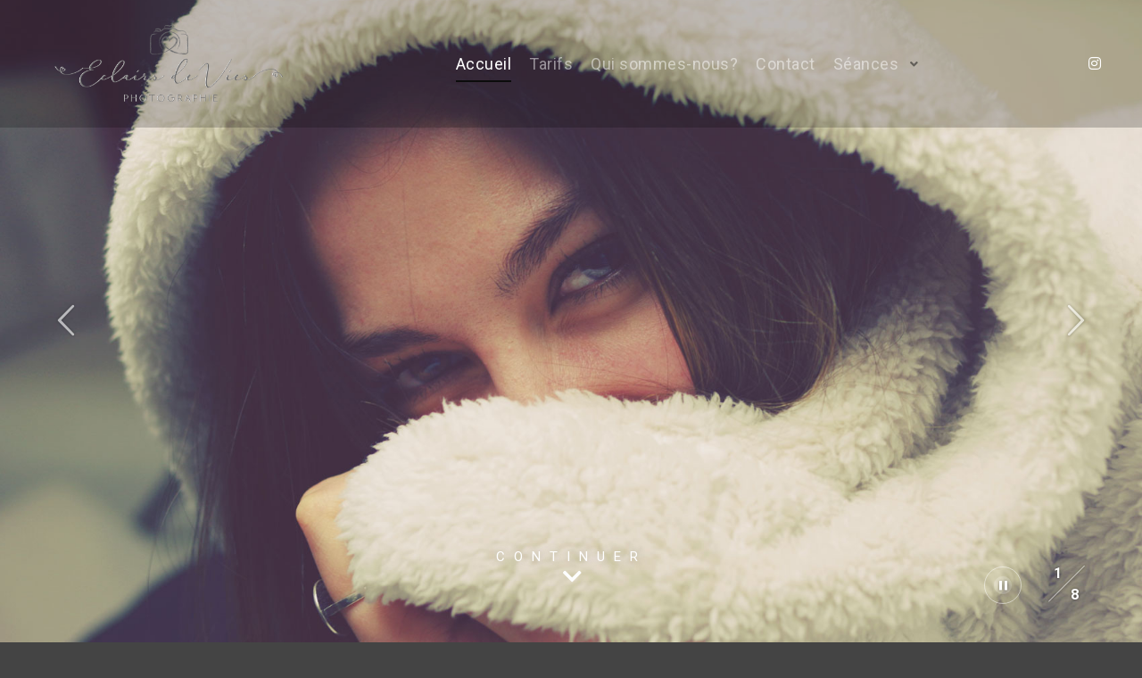

--- FILE ---
content_type: text/html; charset=UTF-8
request_url: https://eclairs-de-vies.fr/
body_size: 31267
content:
<!DOCTYPE html>
<!--[if IE 9]>    <html class="no-js lt-ie10" lang="fr-FR"> <![endif]-->
<!--[if gt IE 9]><!--> <html class="no-js" lang="fr-FR"> <!--<![endif]-->
<head>

<meta charset="UTF-8" />
<meta name="viewport" content="width=device-width,initial-scale=1" />
<meta http-equiv="X-UA-Compatible" content="IE=edge">
<link rel="profile" href="https://gmpg.org/xfn/11" />
<meta name='robots' content='index, follow, max-image-preview:large, max-snippet:-1, max-video-preview:-1' />
	<!-- Pixel Cat Facebook Pixel Code -->
	<script>
	!function(f,b,e,v,n,t,s){if(f.fbq)return;n=f.fbq=function(){n.callMethod?
	n.callMethod.apply(n,arguments):n.queue.push(arguments)};if(!f._fbq)f._fbq=n;
	n.push=n;n.loaded=!0;n.version='2.0';n.queue=[];t=b.createElement(e);t.async=!0;
	t.src=v;s=b.getElementsByTagName(e)[0];s.parentNode.insertBefore(t,s)}(window,
	document,'script','https://connect.facebook.net/en_US/fbevents.js' );
	fbq( 'init', '295615728627490' );	</script>
	<!-- DO NOT MODIFY -->
	<!-- End Facebook Pixel Code -->
	
	<!-- This site is optimized with the Yoast SEO plugin v22.1 - https://yoast.com/wordpress/plugins/seo/ -->
	<title>Photographe de portrait famille et enfants sur Toulouse - Eclairs de vies</title>
	<meta name="description" content="Photographe Toulouse famille - Spécialisé dans les portraits d&#039;enfants, adultes, couples ou familles. Reportages de Mariages . Entreprises" />
	<link rel="canonical" href="https://eclairs-de-vies.fr/" />
	<meta property="og:locale" content="fr_FR" />
	<meta property="og:type" content="website" />
	<meta property="og:title" content="Photographe de portrait famille et enfants sur Toulouse - Eclairs de vies" />
	<meta property="og:description" content="Photographe Toulouse famille - Spécialisé dans les portraits d&#039;enfants, adultes, couples ou familles. Reportages de Mariages . Entreprises" />
	<meta property="og:url" content="https://eclairs-de-vies.fr/" />
	<meta property="og:site_name" content="Eclairs de vies" />
	<meta property="article:publisher" content="https://www.facebook.com/eclairsdevies" />
	<meta property="article:modified_time" content="2024-02-29T10:03:22+00:00" />
	<meta property="og:image" content="https://eclairs-de-vies.fr/wp-content/uploads/2019/12/ACTX8417_bw.jpg" />
	<meta property="og:image:width" content="1354" />
	<meta property="og:image:height" content="900" />
	<meta property="og:image:type" content="image/jpeg" />
	<meta name="twitter:card" content="summary_large_image" />
	<script type="application/ld+json" class="yoast-schema-graph">{"@context":"https://schema.org","@graph":[{"@type":"WebPage","@id":"https://eclairs-de-vies.fr/","url":"https://eclairs-de-vies.fr/","name":"Photographe de portrait famille et enfants sur Toulouse - Eclairs de vies","isPartOf":{"@id":"https://eclairs-de-vies.fr/#website"},"about":{"@id":"https://eclairs-de-vies.fr/#organization"},"primaryImageOfPage":{"@id":"https://eclairs-de-vies.fr/#primaryimage"},"image":{"@id":"https://eclairs-de-vies.fr/#primaryimage"},"thumbnailUrl":"https://eclairs-de-vies.fr/wp-content/uploads/2019/12/ACTX8417_bw.jpg","datePublished":"2016-03-14T14:33:38+00:00","dateModified":"2024-02-29T10:03:22+00:00","description":"Photographe Toulouse famille - Spécialisé dans les portraits d'enfants, adultes, couples ou familles. Reportages de Mariages . Entreprises","breadcrumb":{"@id":"https://eclairs-de-vies.fr/#breadcrumb"},"inLanguage":"fr-FR","potentialAction":[{"@type":"ReadAction","target":["https://eclairs-de-vies.fr/"]}]},{"@type":"ImageObject","inLanguage":"fr-FR","@id":"https://eclairs-de-vies.fr/#primaryimage","url":"https://eclairs-de-vies.fr/wp-content/uploads/2019/12/ACTX8417_bw.jpg","contentUrl":"https://eclairs-de-vies.fr/wp-content/uploads/2019/12/ACTX8417_bw.jpg","width":1354,"height":900,"caption":"portrait enfance, enfant, famille en extérieur"},{"@type":"BreadcrumbList","@id":"https://eclairs-de-vies.fr/#breadcrumb","itemListElement":[{"@type":"ListItem","position":1,"name":"Accueil"}]},{"@type":"WebSite","@id":"https://eclairs-de-vies.fr/#website","url":"https://eclairs-de-vies.fr/","name":"Eclairs de vies","description":"Eclairs de vies - photographes - portrait - familles - grossesses -  Mariage -Toulouse","publisher":{"@id":"https://eclairs-de-vies.fr/#organization"},"potentialAction":[{"@type":"SearchAction","target":{"@type":"EntryPoint","urlTemplate":"https://eclairs-de-vies.fr/?s={search_term_string}"},"query-input":"required name=search_term_string"}],"inLanguage":"fr-FR"},{"@type":"Organization","@id":"https://eclairs-de-vies.fr/#organization","name":"Eclairs de Vies","url":"https://eclairs-de-vies.fr/","logo":{"@type":"ImageObject","inLanguage":"fr-FR","@id":"https://eclairs-de-vies.fr/#/schema/logo/image/","url":"https://eclairs-de-vies.fr/wp-content/uploads/2019/10/logo_v3_black.png","contentUrl":"https://eclairs-de-vies.fr/wp-content/uploads/2019/10/logo_v3_black.png","width":192,"height":44,"caption":"Eclairs de Vies"},"image":{"@id":"https://eclairs-de-vies.fr/#/schema/logo/image/"},"sameAs":["https://www.facebook.com/eclairsdevies","https://instagram.com/eclairs_de_vies"]}]}</script>
	<!-- / Yoast SEO plugin. -->


<link rel="alternate" type="application/rss+xml" title="Eclairs de vies &raquo; Flux" href="https://eclairs-de-vies.fr/feed/" />
<link rel="alternate" type="application/rss+xml" title="Eclairs de vies &raquo; Flux des commentaires" href="https://eclairs-de-vies.fr/comments/feed/" />
		<!-- This site uses the Google Analytics by MonsterInsights plugin v8.24.0 - Using Analytics tracking - https://www.monsterinsights.com/ -->
		<!-- Remarque : MonsterInsights n’est actuellement pas configuré sur ce site. Le propriétaire doit authentifier son compte Google Analytics dans les réglages de MonsterInsights.  -->
					<!-- No tracking code set -->
				<!-- / Google Analytics by MonsterInsights -->
		<script type="text/javascript">
/* <![CDATA[ */
window._wpemojiSettings = {"baseUrl":"https:\/\/s.w.org\/images\/core\/emoji\/14.0.0\/72x72\/","ext":".png","svgUrl":"https:\/\/s.w.org\/images\/core\/emoji\/14.0.0\/svg\/","svgExt":".svg","source":{"concatemoji":"https:\/\/eclairs-de-vies.fr\/wp-includes\/js\/wp-emoji-release.min.js?ver=6.4.7"}};
/*! This file is auto-generated */
!function(i,n){var o,s,e;function c(e){try{var t={supportTests:e,timestamp:(new Date).valueOf()};sessionStorage.setItem(o,JSON.stringify(t))}catch(e){}}function p(e,t,n){e.clearRect(0,0,e.canvas.width,e.canvas.height),e.fillText(t,0,0);var t=new Uint32Array(e.getImageData(0,0,e.canvas.width,e.canvas.height).data),r=(e.clearRect(0,0,e.canvas.width,e.canvas.height),e.fillText(n,0,0),new Uint32Array(e.getImageData(0,0,e.canvas.width,e.canvas.height).data));return t.every(function(e,t){return e===r[t]})}function u(e,t,n){switch(t){case"flag":return n(e,"\ud83c\udff3\ufe0f\u200d\u26a7\ufe0f","\ud83c\udff3\ufe0f\u200b\u26a7\ufe0f")?!1:!n(e,"\ud83c\uddfa\ud83c\uddf3","\ud83c\uddfa\u200b\ud83c\uddf3")&&!n(e,"\ud83c\udff4\udb40\udc67\udb40\udc62\udb40\udc65\udb40\udc6e\udb40\udc67\udb40\udc7f","\ud83c\udff4\u200b\udb40\udc67\u200b\udb40\udc62\u200b\udb40\udc65\u200b\udb40\udc6e\u200b\udb40\udc67\u200b\udb40\udc7f");case"emoji":return!n(e,"\ud83e\udef1\ud83c\udffb\u200d\ud83e\udef2\ud83c\udfff","\ud83e\udef1\ud83c\udffb\u200b\ud83e\udef2\ud83c\udfff")}return!1}function f(e,t,n){var r="undefined"!=typeof WorkerGlobalScope&&self instanceof WorkerGlobalScope?new OffscreenCanvas(300,150):i.createElement("canvas"),a=r.getContext("2d",{willReadFrequently:!0}),o=(a.textBaseline="top",a.font="600 32px Arial",{});return e.forEach(function(e){o[e]=t(a,e,n)}),o}function t(e){var t=i.createElement("script");t.src=e,t.defer=!0,i.head.appendChild(t)}"undefined"!=typeof Promise&&(o="wpEmojiSettingsSupports",s=["flag","emoji"],n.supports={everything:!0,everythingExceptFlag:!0},e=new Promise(function(e){i.addEventListener("DOMContentLoaded",e,{once:!0})}),new Promise(function(t){var n=function(){try{var e=JSON.parse(sessionStorage.getItem(o));if("object"==typeof e&&"number"==typeof e.timestamp&&(new Date).valueOf()<e.timestamp+604800&&"object"==typeof e.supportTests)return e.supportTests}catch(e){}return null}();if(!n){if("undefined"!=typeof Worker&&"undefined"!=typeof OffscreenCanvas&&"undefined"!=typeof URL&&URL.createObjectURL&&"undefined"!=typeof Blob)try{var e="postMessage("+f.toString()+"("+[JSON.stringify(s),u.toString(),p.toString()].join(",")+"));",r=new Blob([e],{type:"text/javascript"}),a=new Worker(URL.createObjectURL(r),{name:"wpTestEmojiSupports"});return void(a.onmessage=function(e){c(n=e.data),a.terminate(),t(n)})}catch(e){}c(n=f(s,u,p))}t(n)}).then(function(e){for(var t in e)n.supports[t]=e[t],n.supports.everything=n.supports.everything&&n.supports[t],"flag"!==t&&(n.supports.everythingExceptFlag=n.supports.everythingExceptFlag&&n.supports[t]);n.supports.everythingExceptFlag=n.supports.everythingExceptFlag&&!n.supports.flag,n.DOMReady=!1,n.readyCallback=function(){n.DOMReady=!0}}).then(function(){return e}).then(function(){var e;n.supports.everything||(n.readyCallback(),(e=n.source||{}).concatemoji?t(e.concatemoji):e.wpemoji&&e.twemoji&&(t(e.twemoji),t(e.wpemoji)))}))}((window,document),window._wpemojiSettings);
/* ]]> */
</script>
<link rel='stylesheet' id='sbi_styles-css' href='https://eclairs-de-vies.fr/wp-content/plugins/instagram-feed/css/sbi-styles.min.css?ver=6.2.9' type='text/css' media='all' />
<style id='wp-emoji-styles-inline-css' type='text/css'>

	img.wp-smiley, img.emoji {
		display: inline !important;
		border: none !important;
		box-shadow: none !important;
		height: 1em !important;
		width: 1em !important;
		margin: 0 0.07em !important;
		vertical-align: -0.1em !important;
		background: none !important;
		padding: 0 !important;
	}
</style>
<style id='classic-theme-styles-inline-css' type='text/css'>
/*! This file is auto-generated */
.wp-block-button__link{color:#fff;background-color:#32373c;border-radius:9999px;box-shadow:none;text-decoration:none;padding:calc(.667em + 2px) calc(1.333em + 2px);font-size:1.125em}.wp-block-file__button{background:#32373c;color:#fff;text-decoration:none}
</style>
<style id='global-styles-inline-css' type='text/css'>
body{--wp--preset--color--black: #000000;--wp--preset--color--cyan-bluish-gray: #abb8c3;--wp--preset--color--white: #ffffff;--wp--preset--color--pale-pink: #f78da7;--wp--preset--color--vivid-red: #cf2e2e;--wp--preset--color--luminous-vivid-orange: #ff6900;--wp--preset--color--luminous-vivid-amber: #fcb900;--wp--preset--color--light-green-cyan: #7bdcb5;--wp--preset--color--vivid-green-cyan: #00d084;--wp--preset--color--pale-cyan-blue: #8ed1fc;--wp--preset--color--vivid-cyan-blue: #0693e3;--wp--preset--color--vivid-purple: #9b51e0;--wp--preset--gradient--vivid-cyan-blue-to-vivid-purple: linear-gradient(135deg,rgba(6,147,227,1) 0%,rgb(155,81,224) 100%);--wp--preset--gradient--light-green-cyan-to-vivid-green-cyan: linear-gradient(135deg,rgb(122,220,180) 0%,rgb(0,208,130) 100%);--wp--preset--gradient--luminous-vivid-amber-to-luminous-vivid-orange: linear-gradient(135deg,rgba(252,185,0,1) 0%,rgba(255,105,0,1) 100%);--wp--preset--gradient--luminous-vivid-orange-to-vivid-red: linear-gradient(135deg,rgba(255,105,0,1) 0%,rgb(207,46,46) 100%);--wp--preset--gradient--very-light-gray-to-cyan-bluish-gray: linear-gradient(135deg,rgb(238,238,238) 0%,rgb(169,184,195) 100%);--wp--preset--gradient--cool-to-warm-spectrum: linear-gradient(135deg,rgb(74,234,220) 0%,rgb(151,120,209) 20%,rgb(207,42,186) 40%,rgb(238,44,130) 60%,rgb(251,105,98) 80%,rgb(254,248,76) 100%);--wp--preset--gradient--blush-light-purple: linear-gradient(135deg,rgb(255,206,236) 0%,rgb(152,150,240) 100%);--wp--preset--gradient--blush-bordeaux: linear-gradient(135deg,rgb(254,205,165) 0%,rgb(254,45,45) 50%,rgb(107,0,62) 100%);--wp--preset--gradient--luminous-dusk: linear-gradient(135deg,rgb(255,203,112) 0%,rgb(199,81,192) 50%,rgb(65,88,208) 100%);--wp--preset--gradient--pale-ocean: linear-gradient(135deg,rgb(255,245,203) 0%,rgb(182,227,212) 50%,rgb(51,167,181) 100%);--wp--preset--gradient--electric-grass: linear-gradient(135deg,rgb(202,248,128) 0%,rgb(113,206,126) 100%);--wp--preset--gradient--midnight: linear-gradient(135deg,rgb(2,3,129) 0%,rgb(40,116,252) 100%);--wp--preset--font-size--small: 13px;--wp--preset--font-size--medium: 20px;--wp--preset--font-size--large: 36px;--wp--preset--font-size--x-large: 42px;--wp--preset--spacing--20: 0.44rem;--wp--preset--spacing--30: 0.67rem;--wp--preset--spacing--40: 1rem;--wp--preset--spacing--50: 1.5rem;--wp--preset--spacing--60: 2.25rem;--wp--preset--spacing--70: 3.38rem;--wp--preset--spacing--80: 5.06rem;--wp--preset--shadow--natural: 6px 6px 9px rgba(0, 0, 0, 0.2);--wp--preset--shadow--deep: 12px 12px 50px rgba(0, 0, 0, 0.4);--wp--preset--shadow--sharp: 6px 6px 0px rgba(0, 0, 0, 0.2);--wp--preset--shadow--outlined: 6px 6px 0px -3px rgba(255, 255, 255, 1), 6px 6px rgba(0, 0, 0, 1);--wp--preset--shadow--crisp: 6px 6px 0px rgba(0, 0, 0, 1);}:where(.is-layout-flex){gap: 0.5em;}:where(.is-layout-grid){gap: 0.5em;}body .is-layout-flow > .alignleft{float: left;margin-inline-start: 0;margin-inline-end: 2em;}body .is-layout-flow > .alignright{float: right;margin-inline-start: 2em;margin-inline-end: 0;}body .is-layout-flow > .aligncenter{margin-left: auto !important;margin-right: auto !important;}body .is-layout-constrained > .alignleft{float: left;margin-inline-start: 0;margin-inline-end: 2em;}body .is-layout-constrained > .alignright{float: right;margin-inline-start: 2em;margin-inline-end: 0;}body .is-layout-constrained > .aligncenter{margin-left: auto !important;margin-right: auto !important;}body .is-layout-constrained > :where(:not(.alignleft):not(.alignright):not(.alignfull)){max-width: var(--wp--style--global--content-size);margin-left: auto !important;margin-right: auto !important;}body .is-layout-constrained > .alignwide{max-width: var(--wp--style--global--wide-size);}body .is-layout-flex{display: flex;}body .is-layout-flex{flex-wrap: wrap;align-items: center;}body .is-layout-flex > *{margin: 0;}body .is-layout-grid{display: grid;}body .is-layout-grid > *{margin: 0;}:where(.wp-block-columns.is-layout-flex){gap: 2em;}:where(.wp-block-columns.is-layout-grid){gap: 2em;}:where(.wp-block-post-template.is-layout-flex){gap: 1.25em;}:where(.wp-block-post-template.is-layout-grid){gap: 1.25em;}.has-black-color{color: var(--wp--preset--color--black) !important;}.has-cyan-bluish-gray-color{color: var(--wp--preset--color--cyan-bluish-gray) !important;}.has-white-color{color: var(--wp--preset--color--white) !important;}.has-pale-pink-color{color: var(--wp--preset--color--pale-pink) !important;}.has-vivid-red-color{color: var(--wp--preset--color--vivid-red) !important;}.has-luminous-vivid-orange-color{color: var(--wp--preset--color--luminous-vivid-orange) !important;}.has-luminous-vivid-amber-color{color: var(--wp--preset--color--luminous-vivid-amber) !important;}.has-light-green-cyan-color{color: var(--wp--preset--color--light-green-cyan) !important;}.has-vivid-green-cyan-color{color: var(--wp--preset--color--vivid-green-cyan) !important;}.has-pale-cyan-blue-color{color: var(--wp--preset--color--pale-cyan-blue) !important;}.has-vivid-cyan-blue-color{color: var(--wp--preset--color--vivid-cyan-blue) !important;}.has-vivid-purple-color{color: var(--wp--preset--color--vivid-purple) !important;}.has-black-background-color{background-color: var(--wp--preset--color--black) !important;}.has-cyan-bluish-gray-background-color{background-color: var(--wp--preset--color--cyan-bluish-gray) !important;}.has-white-background-color{background-color: var(--wp--preset--color--white) !important;}.has-pale-pink-background-color{background-color: var(--wp--preset--color--pale-pink) !important;}.has-vivid-red-background-color{background-color: var(--wp--preset--color--vivid-red) !important;}.has-luminous-vivid-orange-background-color{background-color: var(--wp--preset--color--luminous-vivid-orange) !important;}.has-luminous-vivid-amber-background-color{background-color: var(--wp--preset--color--luminous-vivid-amber) !important;}.has-light-green-cyan-background-color{background-color: var(--wp--preset--color--light-green-cyan) !important;}.has-vivid-green-cyan-background-color{background-color: var(--wp--preset--color--vivid-green-cyan) !important;}.has-pale-cyan-blue-background-color{background-color: var(--wp--preset--color--pale-cyan-blue) !important;}.has-vivid-cyan-blue-background-color{background-color: var(--wp--preset--color--vivid-cyan-blue) !important;}.has-vivid-purple-background-color{background-color: var(--wp--preset--color--vivid-purple) !important;}.has-black-border-color{border-color: var(--wp--preset--color--black) !important;}.has-cyan-bluish-gray-border-color{border-color: var(--wp--preset--color--cyan-bluish-gray) !important;}.has-white-border-color{border-color: var(--wp--preset--color--white) !important;}.has-pale-pink-border-color{border-color: var(--wp--preset--color--pale-pink) !important;}.has-vivid-red-border-color{border-color: var(--wp--preset--color--vivid-red) !important;}.has-luminous-vivid-orange-border-color{border-color: var(--wp--preset--color--luminous-vivid-orange) !important;}.has-luminous-vivid-amber-border-color{border-color: var(--wp--preset--color--luminous-vivid-amber) !important;}.has-light-green-cyan-border-color{border-color: var(--wp--preset--color--light-green-cyan) !important;}.has-vivid-green-cyan-border-color{border-color: var(--wp--preset--color--vivid-green-cyan) !important;}.has-pale-cyan-blue-border-color{border-color: var(--wp--preset--color--pale-cyan-blue) !important;}.has-vivid-cyan-blue-border-color{border-color: var(--wp--preset--color--vivid-cyan-blue) !important;}.has-vivid-purple-border-color{border-color: var(--wp--preset--color--vivid-purple) !important;}.has-vivid-cyan-blue-to-vivid-purple-gradient-background{background: var(--wp--preset--gradient--vivid-cyan-blue-to-vivid-purple) !important;}.has-light-green-cyan-to-vivid-green-cyan-gradient-background{background: var(--wp--preset--gradient--light-green-cyan-to-vivid-green-cyan) !important;}.has-luminous-vivid-amber-to-luminous-vivid-orange-gradient-background{background: var(--wp--preset--gradient--luminous-vivid-amber-to-luminous-vivid-orange) !important;}.has-luminous-vivid-orange-to-vivid-red-gradient-background{background: var(--wp--preset--gradient--luminous-vivid-orange-to-vivid-red) !important;}.has-very-light-gray-to-cyan-bluish-gray-gradient-background{background: var(--wp--preset--gradient--very-light-gray-to-cyan-bluish-gray) !important;}.has-cool-to-warm-spectrum-gradient-background{background: var(--wp--preset--gradient--cool-to-warm-spectrum) !important;}.has-blush-light-purple-gradient-background{background: var(--wp--preset--gradient--blush-light-purple) !important;}.has-blush-bordeaux-gradient-background{background: var(--wp--preset--gradient--blush-bordeaux) !important;}.has-luminous-dusk-gradient-background{background: var(--wp--preset--gradient--luminous-dusk) !important;}.has-pale-ocean-gradient-background{background: var(--wp--preset--gradient--pale-ocean) !important;}.has-electric-grass-gradient-background{background: var(--wp--preset--gradient--electric-grass) !important;}.has-midnight-gradient-background{background: var(--wp--preset--gradient--midnight) !important;}.has-small-font-size{font-size: var(--wp--preset--font-size--small) !important;}.has-medium-font-size{font-size: var(--wp--preset--font-size--medium) !important;}.has-large-font-size{font-size: var(--wp--preset--font-size--large) !important;}.has-x-large-font-size{font-size: var(--wp--preset--font-size--x-large) !important;}
.wp-block-navigation a:where(:not(.wp-element-button)){color: inherit;}
:where(.wp-block-post-template.is-layout-flex){gap: 1.25em;}:where(.wp-block-post-template.is-layout-grid){gap: 1.25em;}
:where(.wp-block-columns.is-layout-flex){gap: 2em;}:where(.wp-block-columns.is-layout-grid){gap: 2em;}
.wp-block-pullquote{font-size: 1.5em;line-height: 1.6;}
</style>
<link rel='stylesheet' id='contact-form-7-css' href='https://eclairs-de-vies.fr/wp-content/plugins/contact-form-7/includes/css/styles.css?ver=5.8.7' type='text/css' media='all' />
<link rel='stylesheet' id='elementor-icons-css' href='https://eclairs-de-vies.fr/wp-content/plugins/elementor/assets/lib/eicons/css/elementor-icons.min.css?ver=5.29.0' type='text/css' media='all' />
<link rel='stylesheet' id='elementor-frontend-css' href='https://eclairs-de-vies.fr/wp-content/plugins/elementor/assets/css/frontend.min.css?ver=3.19.4' type='text/css' media='all' />
<link rel='stylesheet' id='swiper-css' href='https://eclairs-de-vies.fr/wp-content/plugins/elementor/assets/lib/swiper/css/swiper.min.css?ver=5.3.6' type='text/css' media='all' />
<link rel='stylesheet' id='elementor-post-12258-css' href='https://eclairs-de-vies.fr/wp-content/uploads/elementor/css/post-12258.css?ver=1672325118' type='text/css' media='all' />
<link rel='stylesheet' id='sbistyles-css' href='https://eclairs-de-vies.fr/wp-content/plugins/instagram-feed/css/sbi-styles.min.css?ver=6.2.9' type='text/css' media='all' />
<link rel='stylesheet' id='elementor-global-css' href='https://eclairs-de-vies.fr/wp-content/uploads/elementor/css/global.css?ver=1672325118' type='text/css' media='all' />
<link rel='stylesheet' id='elementor-post-8754-css' href='https://eclairs-de-vies.fr/wp-content/uploads/elementor/css/post-8754.css?ver=1709201005' type='text/css' media='all' />
<link rel='stylesheet' id='jquery-lightgallery-transitions-css' href='https://eclairs-de-vies.fr/wp-content/themes/rife-free/js/light-gallery/css/lg-transitions.min.css?ver=1.6.9' type='text/css' media='all' />
<link rel='stylesheet' id='jquery-lightgallery-css' href='https://eclairs-de-vies.fr/wp-content/themes/rife-free/js/light-gallery/css/lightgallery.min.css?ver=1.6.9' type='text/css' media='all' />
<link rel='stylesheet' id='font-awesome-css' href='https://eclairs-de-vies.fr/wp-content/plugins/elementor/assets/lib/font-awesome/css/font-awesome.min.css?ver=4.7.0' type='text/css' media='all' />
<link rel='stylesheet' id='a13-icomoon-css' href='https://eclairs-de-vies.fr/wp-content/themes/rife-free/css/icomoon.css?ver=2.4.9' type='text/css' media='all' />
<link rel='stylesheet' id='a13-main-style-css' href='https://eclairs-de-vies.fr/wp-content/themes/rife-free/style.css?ver=2.4.9' type='text/css' media='all' />
<link rel='stylesheet' id='a13-user-css-css' href='https://eclairs-de-vies.fr/wp-content/uploads/apollo13_framework_files/css/user.css?ver=2.4.9_1603288136' type='text/css' media='all' />
<link rel='stylesheet' id='font-awesome-5-all-css' href='https://eclairs-de-vies.fr/wp-content/plugins/elementor/assets/lib/font-awesome/css/all.min.css?ver=3.19.4' type='text/css' media='all' />
<link rel='stylesheet' id='font-awesome-4-shim-css' href='https://eclairs-de-vies.fr/wp-content/plugins/elementor/assets/lib/font-awesome/css/v4-shims.min.css?ver=3.19.4' type='text/css' media='all' />
<link rel='stylesheet' id='google-fonts-1-css' href='https://fonts.googleapis.com/css?family=Roboto%3A100%2C100italic%2C200%2C200italic%2C300%2C300italic%2C400%2C400italic%2C500%2C500italic%2C600%2C600italic%2C700%2C700italic%2C800%2C800italic%2C900%2C900italic%7CMontserrat%3A100%2C100italic%2C200%2C200italic%2C300%2C300italic%2C400%2C400italic%2C500%2C500italic%2C600%2C600italic%2C700%2C700italic%2C800%2C800italic%2C900%2C900italic&#038;display=auto&#038;ver=6.4.7' type='text/css' media='all' />
<link rel='stylesheet' id='elementor-icons-shared-0-css' href='https://eclairs-de-vies.fr/wp-content/plugins/elementor/assets/lib/font-awesome/css/fontawesome.min.css?ver=5.15.3' type='text/css' media='all' />
<link rel='stylesheet' id='elementor-icons-fa-solid-css' href='https://eclairs-de-vies.fr/wp-content/plugins/elementor/assets/lib/font-awesome/css/solid.min.css?ver=5.15.3' type='text/css' media='all' />
<link rel="preconnect" href="https://fonts.gstatic.com/" crossorigin><script type="text/javascript" src="https://eclairs-de-vies.fr/wp-includes/js/jquery/jquery.min.js?ver=3.7.1" id="jquery-core-js"></script>
<script type="text/javascript" src="https://eclairs-de-vies.fr/wp-includes/js/jquery/jquery-migrate.min.js?ver=3.4.1" id="jquery-migrate-js"></script>
<script type="text/javascript" src="https://eclairs-de-vies.fr/wp-content/plugins/elementor/assets/lib/font-awesome/js/v4-shims.min.js?ver=3.19.4" id="font-awesome-4-shim-js"></script>
<link rel="https://api.w.org/" href="https://eclairs-de-vies.fr/wp-json/" /><link rel="alternate" type="application/json" href="https://eclairs-de-vies.fr/wp-json/wp/v2/pages/8754" /><link rel="EditURI" type="application/rsd+xml" title="RSD" href="https://eclairs-de-vies.fr/xmlrpc.php?rsd" />
<meta name="generator" content="WordPress 6.4.7" />
<link rel='shortlink' href='https://eclairs-de-vies.fr/' />
<link rel="alternate" type="application/json+oembed" href="https://eclairs-de-vies.fr/wp-json/oembed/1.0/embed?url=https%3A%2F%2Feclairs-de-vies.fr%2F" />
<link rel="alternate" type="text/xml+oembed" href="https://eclairs-de-vies.fr/wp-json/oembed/1.0/embed?url=https%3A%2F%2Feclairs-de-vies.fr%2F&#038;format=xml" />
<script type="text/javascript">
// <![CDATA[
(function(){
    var docElement = document.documentElement,
        className = docElement.className;
    // Change `no-js` to `js`
    var reJS = new RegExp('(^|\\s)no-js( |\\s|$)');
    //space as literal in second capturing group cause there is strange situation when \s is not catched on load when other plugins add their own classes
    className = className.replace(reJS, '$1js$2');
    docElement.className = className;
})();
// ]]>
</script><meta name="generator" content="Elementor 3.19.4; features: e_optimized_assets_loading, additional_custom_breakpoints, block_editor_assets_optimize, e_image_loading_optimization; settings: css_print_method-external, google_font-enabled, font_display-auto">
<link rel="icon" href="https://eclairs-de-vies.fr/wp-content/uploads/2020/10/cropped-icon-32x32.png" sizes="32x32" />
<link rel="icon" href="https://eclairs-de-vies.fr/wp-content/uploads/2020/10/cropped-icon-192x192.png" sizes="192x192" />
<link rel="apple-touch-icon" href="https://eclairs-de-vies.fr/wp-content/uploads/2020/10/cropped-icon-180x180.png" />
<meta name="msapplication-TileImage" content="https://eclairs-de-vies.fr/wp-content/uploads/2020/10/cropped-icon-270x270.png" />
</head>

<body data-rsssl=1 id="top" class="home page-template-default page page-id-8754 wp-custom-logo header-horizontal site-layout-full elementor-default elementor-kit-12258 elementor-page elementor-page-8754" itemtype="https://schema.org/WebPage" itemscope>
<div class="whole-layout">
<div id="preloader" class="flash onReady">
    <div class="preload-content">
        <div class="preloader-animation">				<div class="pace-progress"><div class="pace-progress-inner"></div ></div>
		        <div class="pace-activity"></div>
				</div>
        <a class="skip-preloader a13icon-cross" href="#"></a>
    </div>
</div>
                <div class="page-background to-move"></div>
        <header id="header" class="to-move a13-horizontal header-type-one_line a13-normal-variant header-variant-one_line_menu_centered full no-tools no-sticky no-fixed" itemtype="https://schema.org/WPHeader" itemscope>
	<div class="head">
		<div class="logo-container" itemtype="https://schema.org/Organization" itemscope><a class="logo normal-logo image-logo" href="https://eclairs-de-vies.fr/" title="Eclairs de vies" rel="home" itemprop="url"><img fetchpriority="high" src="https://eclairs-de-vies.fr/wp-content/uploads/2020/10/logo_grey2_reduced5.png" alt="Eclairs de vies" width="500" height="222" itemprop="logo" /></a></div>
		<nav id="access" class="navigation-bar" itemtype="https://schema.org/SiteNavigationElement" itemscope><!-- this element is need in HTML even if menu is disabled -->
							<div class="menu-container"><ul id="menu-main-menu" class="top-menu with-effect menu--ferdinand opener-icons-on"><li id="menu-item-11884" class="menu-item menu-item-type-post_type menu-item-object-page menu-item-home current-menu-item page_item page-item-8754 current_page_item menu-item-11884 normal-menu"><a href="https://eclairs-de-vies.fr/"><span><em>Accueil</em></span></a></li>
<li id="menu-item-11877" class="menu-item menu-item-type-custom menu-item-object-custom menu-item-11877 normal-menu"><a href="/tarifs"><span><em>Tarifs</em></span></a></li>
<li id="menu-item-11886" class="menu-item menu-item-type-post_type menu-item-object-page menu-item-11886 normal-menu"><a href="https://eclairs-de-vies.fr/bio/"><span><em>Qui sommes-nous?</em></span></a></li>
<li id="menu-item-12022" class="menu-item menu-item-type-custom menu-item-object-custom menu-item-12022 normal-menu"><a href="/contact"><span><em>Contact</em></span></a></li>
<li id="menu-item-12647" class="menu-item menu-item-type-custom menu-item-object-custom current-menu-item current_page_item menu-item-has-children menu-parent-item menu-item-12647 normal-menu"><a href="/#differentes_seances"><span><em>Séances</em></span></a><i tabindex="0" class="fa sub-mark fa-angle-down"></i>
<ul class="sub-menu">
	<li id="menu-item-12648" class="menu-item menu-item-type-post_type menu-item-object-page menu-item-12648"><a href="https://eclairs-de-vies.fr/photos-de-mariages/"><span>Mariages</span></a></li>
	<li id="menu-item-12649" class="menu-item menu-item-type-post_type menu-item-object-page menu-item-12649"><a href="https://eclairs-de-vies.fr/photo-de-grossesses/"><span>Grossesse</span></a></li>
	<li id="menu-item-12655" class="menu-item menu-item-type-post_type menu-item-object-page menu-item-12655"><a href="https://eclairs-de-vies.fr/naissance-nouveaux-nes/"><span>Bébés &#8211; Naissance &#8211; Nouveaux nés</span></a></li>
	<li id="menu-item-12650" class="menu-item menu-item-type-post_type menu-item-object-page menu-item-12650"><a href="https://eclairs-de-vies.fr/reportages-photos-enfants/"><span>Enfants</span></a></li>
	<li id="menu-item-12652" class="menu-item menu-item-type-post_type menu-item-object-page menu-item-12652"><a href="https://eclairs-de-vies.fr/familles/"><span>Familles</span></a></li>
	<li id="menu-item-12651" class="menu-item menu-item-type-post_type menu-item-object-page menu-item-12651"><a href="https://eclairs-de-vies.fr/photos-de-couples/"><span>Couples</span></a></li>
	<li id="menu-item-12656" class="menu-item menu-item-type-post_type menu-item-object-page menu-item-12656"><a href="https://eclairs-de-vies.fr/portraits/"><span>Portraits</span></a></li>
	<li id="menu-item-12653" class="menu-item menu-item-type-post_type menu-item-object-page menu-item-12653"><a href="https://eclairs-de-vies.fr/reportages-photo-entreprises/"><span>Reportages entreprises</span></a></li>
	<li id="menu-item-12654" class="menu-item menu-item-type-post_type menu-item-object-page menu-item-12654"><a href="https://eclairs-de-vies.fr/seances-photos-a-themes/"><span>Seances à thèmes</span></a></li>
</ul>
</li>
</ul></div>					</nav>
		<!-- #access -->
		<div id="header-tools" class=" icons-0 only-menu"><button id="mobile-menu-opener" class="a13icon-menu tool" title="Menu principal"><span class="screen-reader-text">Menu principal</span></button></div>		<div class="socials icons-only white color_hover hide_on_mobile"><a target="_blank" title="Instagram" href="http://instagram.com/eclairs_de_vies" class="a13_soc-instagram fa fa-instagram" rel="noopener"></a></div>	</div>
	</header>
    <div id="mid" class="to-move no-top-space no-bottom-space layout-full_fixed layout-no-edge layout-fixed no-sidebars">
		<article id="content" class="clearfix" itemtype="https://schema.org/CreativeWork" itemscope>
			<div class="content-limiter">
				<div id="col-mask">

					<div id="post-8754" class="content-box post-8754 page type-page status-publish has-post-thumbnail">
						<div class="formatter">
														<div class="real-content" itemprop="text">
										<div data-elementor-type="wp-post" data-elementor-id="8754" class="elementor elementor-8754">
						<section class="elementor-section elementor-top-section elementor-element elementor-element-a0bb184 elementor-section-stretched elementor-section-full_width elementor-section-height-default elementor-section-height-default" data-id="a0bb184" data-element_type="section" data-settings="{&quot;stretch_section&quot;:&quot;section-stretched&quot;}">
						<div class="elementor-container elementor-column-gap-no">
					<div class="elementor-column elementor-col-100 elementor-top-column elementor-element elementor-element-24ed172" data-id="24ed172" data-element_type="column">
			<div class="elementor-widget-wrap elementor-element-populated">
						<div class="elementor-element elementor-element-8a3a7cc elementor-absolute elementor-view-default elementor-widget elementor-widget-icon" data-id="8a3a7cc" data-element_type="widget" data-settings="{&quot;_animation&quot;:&quot;none&quot;,&quot;_position&quot;:&quot;absolute&quot;}" data-widget_type="icon.default">
				<div class="elementor-widget-container">
					<div class="elementor-icon-wrapper">
			<a class="elementor-icon" href="#differentes_seances">
			<i aria-hidden="true" class="fas fa-chevron-down"></i>			</a>
		</div>
				</div>
				</div>
				<div class="elementor-element elementor-element-accba53 elementor-widget elementor-widget-a13fe-slider" data-id="accba53" data-element_type="widget" data-widget_type="a13fe-slider.default">
				<div class="elementor-widget-container">
			<div class="a13-slider-stuff" data-autoplay="on" data-transition="2" data-fit_variant="4" data-pattern="0" data-gradient="off" data-ken_burns_scale="110%" data-texts="off" data-title_color="" data-transition_time="2444" data-slide_interval="3613" data-thumbs="off" data-thumbs_on_load="on" data-socials="off" data-window_high="on" data-main_slider="off" data-ratio="16/9">	    <ul class="gallery-media-collection screen-reader-text">
				<li class="gallery-item type-image subtype-jpeg" data-id="12138" data-ratio_x="1" data-bg_color="" data-alt_attr="" data-main-image="https://eclairs-de-vies.fr/wp-content/uploads/2020/05/IMGP4565.jpg" data-brick_image="https://eclairs-de-vies.fr/wp-content/uploads/apollo13_images/IMGP4565-6yt0af2ow14odpfgik8i64fxziwaiml9na.jpg" data-thumb="https://eclairs-de-vies.fr/wp-content/uploads/2020/05/IMGP4565-150x150.jpg" data-link_target="0">
		<a class="item__link" href="https://eclairs-de-vies.fr/wp-content/uploads/2020/05/IMGP4565.jpg">photo de portrait intérieur</a>
					<div id="item-desc-1" class="item-desc"></div>
			</li>
	<li class="gallery-item type-image subtype-jpeg" data-id="12143" data-ratio_x="1" data-bg_color="" data-alt_attr="" data-main-image="https://eclairs-de-vies.fr/wp-content/uploads/2020/05/IMGP0239_bw2.jpg" data-brick_image="https://eclairs-de-vies.fr/wp-content/uploads/apollo13_images/IMGP0239_bw2-6yt0b1ckq7r0jbk7762ygcc7st1etv2psm.jpg" data-thumb="https://eclairs-de-vies.fr/wp-content/uploads/2020/05/IMGP0239_bw2-150x150.jpg" data-link_target="0">
		<a class="item__link" href="https://eclairs-de-vies.fr/wp-content/uploads/2020/05/IMGP0239_bw2.jpg">Portrait exterieur</a>
					<div id="item-desc-2" class="item-desc"></div>
			</li>
	<li class="gallery-item type-image subtype-jpeg" data-id="11942" data-ratio_x="1" data-bg_color="" data-alt_attr="Photo de portrait exterieur, ombre chinoise urbex" data-main-image="https://eclairs-de-vies.fr/wp-content/uploads/2019/10/pascale.jpg" data-brick_image="https://eclairs-de-vies.fr/wp-content/uploads/apollo13_images/pascale-6vzx9zszpa3ju6me2pqnbwie25pzdkrqjq.jpg" data-thumb="https://eclairs-de-vies.fr/wp-content/uploads/2019/10/pascale-150x150.jpg" data-link_target="0">
		<a class="item__link" href="https://eclairs-de-vies.fr/wp-content/uploads/2019/10/pascale.jpg">Urbex dance</a>
					<div id="item-desc-3" class="item-desc"> Quand la poésie de la danseuse vient illuminer le chaos d'un batiment en ruine. 
</div>
			</li>
	<li class="gallery-item type-image subtype-jpeg" data-id="12852" data-ratio_x="1" data-bg_color="" data-alt_attr="" data-main-image="https://eclairs-de-vies.fr/wp-content/uploads/2017/01/ACTX8417_bw.jpg" data-brick_image="https://eclairs-de-vies.fr/wp-content/uploads/apollo13_images/ACTX8417_bw-7c0t3usv3dd7koaf4e0d71ggar2uhu8ffa.jpg" data-thumb="https://eclairs-de-vies.fr/wp-content/uploads/2017/01/ACTX8417_bw-150x150.jpg" data-link_target="0">
		<a class="item__link" href="https://eclairs-de-vies.fr/wp-content/uploads/2017/01/ACTX8417_bw.jpg">ACTX8417_bw</a>
					<div id="item-desc-4" class="item-desc"></div>
			</li>
	<li class="gallery-item type-image subtype-jpeg" data-id="11924" data-ratio_x="1" data-bg_color="" data-alt_attr="photo portrait boudoir" data-main-image="https://eclairs-de-vies.fr/wp-content/uploads/2019/10/lea-1.jpg" data-brick_image="https://eclairs-de-vies.fr/wp-content/uploads/apollo13_images/lea-1-6vzsnjojhvogb67t16nbmrze5624nm5ct2.jpg" data-thumb="https://eclairs-de-vies.fr/wp-content/uploads/2019/10/lea-1-150x150.jpg" data-link_target="0">
		<a class="item__link" href="https://eclairs-de-vies.fr/wp-content/uploads/2019/10/lea-1.jpg">Séance boudoir avec Léa</a>
					<div id="item-desc-5" class="item-desc">Séance boudoir avec Léa</div>
			</li>
	<li class="gallery-item type-image subtype-jpeg" data-id="11926" data-ratio_x="1" data-bg_color="" data-alt_attr="portrait intérieur, jeu de miroirs" data-main-image="https://eclairs-de-vies.fr/wp-content/uploads/2019/10/maya2-1.jpg" data-brick_image="https://eclairs-de-vies.fr/wp-content/uploads/apollo13_images/maya2-1-6vzsnl09tj7s6d3swndkbdvqq73ahfd91y.jpg" data-thumb="https://eclairs-de-vies.fr/wp-content/uploads/2019/10/maya2-1-150x150.jpg" data-link_target="0">
		<a class="item__link" href="https://eclairs-de-vies.fr/wp-content/uploads/2019/10/maya2-1.jpg">Séance personalisée avec Maya</a>
					<div id="item-desc-6" class="item-desc">Séance personalisée avec Maya</div>
			</li>
	<li class="gallery-item type-image subtype-jpeg" data-id="12142" data-ratio_x="1" data-bg_color="" data-alt_attr="" data-main-image="https://eclairs-de-vies.fr/wp-content/uploads/2020/05/ACTX9277_bw.jpg" data-brick_image="https://eclairs-de-vies.fr/wp-content/uploads/apollo13_images/ACTX9277_bw-6yt0b00uek7oo4o7bpcprqfv7s0901utjq.jpg" data-thumb="https://eclairs-de-vies.fr/wp-content/uploads/2020/05/ACTX9277_bw-150x150.jpg" data-link_target="0">
		<a class="item__link" href="https://eclairs-de-vies.fr/wp-content/uploads/2020/05/ACTX9277_bw.jpg">Séance Famille</a>
					<div id="item-desc-7" class="item-desc"></div>
			</li>
	<li class="gallery-item type-image subtype-jpeg" data-id="11925" data-ratio_x="1" data-bg_color="" data-alt_attr="photo de portrait intérieur" data-main-image="https://eclairs-de-vies.fr/wp-content/uploads/2019/10/maya-1.jpg" data-brick_image="https://eclairs-de-vies.fr/wp-content/uploads/apollo13_images/maya-1-6vzsnkh6ho79135ek2a9n54ehsa0yavoye.jpg" data-thumb="https://eclairs-de-vies.fr/wp-content/uploads/2019/10/maya-1-150x150.jpg" data-link_target="0">
		<a class="item__link" href="https://eclairs-de-vies.fr/wp-content/uploads/2019/10/maya-1.jpg">Séance personalisée avec Maya</a>
					<div id="item-desc-8" class="item-desc">Séance personalisée avec Maya</div>
			</li>
		</ul>
	    </div>		</div>
				</div>
					</div>
		</div>
					</div>
		</section>
				<section class="elementor-section elementor-top-section elementor-element elementor-element-a45636b elementor-section-boxed elementor-section-height-default elementor-section-height-default" data-id="a45636b" data-element_type="section">
						<div class="elementor-container elementor-column-gap-default">
					<div class="elementor-column elementor-col-100 elementor-top-column elementor-element elementor-element-491e27b" data-id="491e27b" data-element_type="column">
			<div class="elementor-widget-wrap elementor-element-populated">
						<div class="elementor-element elementor-element-0d23c6a elementor-absolute elementor-widget elementor-widget-heading" data-id="0d23c6a" data-element_type="widget" data-settings="{&quot;_position&quot;:&quot;absolute&quot;}" data-widget_type="heading.default">
				<div class="elementor-widget-container">
			<span class="elementor-heading-title elementor-size-default"><a href="#differentes_seances" style="text-decoration:none;"> continuer</a></span>		</div>
				</div>
					</div>
		</div>
					</div>
		</section>
				<section class="elementor-section elementor-top-section elementor-element elementor-element-5abee47 elementor-section-boxed elementor-section-height-default elementor-section-height-default" data-id="5abee47" data-element_type="section">
						<div class="elementor-container elementor-column-gap-default">
					<div class="elementor-column elementor-col-100 elementor-top-column elementor-element elementor-element-8181cf7" data-id="8181cf7" data-element_type="column">
			<div class="elementor-widget-wrap elementor-element-populated">
						<div class="elementor-element elementor-element-84a15cb elementor-widget elementor-widget-heading" data-id="84a15cb" data-element_type="widget" data-widget_type="heading.default">
				<div class="elementor-widget-container">
			<h1 class="elementor-heading-title elementor-size-default">Photographe Spécialisé dans le portrait sur Toulouse </h1>		</div>
				</div>
				<div class="elementor-element elementor-element-4b1eddf elementor-align-center elementor-widget elementor-widget-button" data-id="4b1eddf" data-element_type="widget" data-widget_type="button.default">
				<div class="elementor-widget-container">
					<div class="elementor-button-wrapper">
			<a class="elementor-button elementor-button-link elementor-size-sm" href="https://www.fotostudio.io/client/cadeau/3032">
						<span class="elementor-button-content-wrapper">
						<span class="elementor-button-icon elementor-align-icon-left">
				<i aria-hidden="true" class="fas fa-gift"></i>			</span>
						<span class="elementor-button-text">Offrez un bon cadeau!</span>
		</span>
					</a>
		</div>
				</div>
				</div>
					</div>
		</div>
					</div>
		</section>
				<section class="elementor-section elementor-top-section elementor-element elementor-element-d7d1a4d elementor-section-stretched elementor-section-full_width elementor-section-height-default elementor-section-height-default" data-id="d7d1a4d" data-element_type="section" id="types_séances" data-settings="{&quot;stretch_section&quot;:&quot;section-stretched&quot;}">
						<div class="elementor-container elementor-column-gap-no">
					<div class="elementor-column elementor-col-100 elementor-top-column elementor-element elementor-element-9524a38" data-id="9524a38" data-element_type="column">
			<div class="elementor-widget-wrap elementor-element-populated">
						<div class="elementor-element elementor-element-c30363a elementor-widget elementor-widget-menu-anchor" data-id="c30363a" data-element_type="widget" data-widget_type="menu-anchor.default">
				<div class="elementor-widget-container">
					<div id="differentes_seances" class="elementor-menu-anchor"></div>
				</div>
				</div>
				<div class="elementor-element elementor-element-6e311c1 elementor-widget elementor-widget-heading" data-id="6e311c1" data-element_type="widget" data-widget_type="heading.default">
				<div class="elementor-widget-container">
			<h2 class="elementor-heading-title elementor-size-default">Les Différentes   <strong>Séances</strong></h2>		</div>
				</div>
				<section class="elementor-section elementor-inner-section elementor-element elementor-element-42bf332 elementor-section-full_width elementor-hidden-phone elementor-section-height-default elementor-section-height-default" data-id="42bf332" data-element_type="section">
						<div class="elementor-container elementor-column-gap-default">
					<div class="elementor-column elementor-col-33 elementor-inner-column elementor-element elementor-element-a599650" data-id="a599650" data-element_type="column">
			<div class="elementor-widget-wrap elementor-element-populated">
						<div class="elementor-element elementor-element-01a9a5e elementor-widget elementor-widget-image" data-id="01a9a5e" data-element_type="widget" data-widget_type="image.default">
				<div class="elementor-widget-container">
														<a href="https://eclairs-de-vies.fr/photos-de-mariages/">
							<img decoding="async" width="768" height="511" src="https://eclairs-de-vies.fr/wp-content/uploads/2020/09/ACTX4444-4-768x511.jpg" class="attachment-medium_large size-medium_large wp-image-12325" alt="" srcset="https://eclairs-de-vies.fr/wp-content/uploads/2020/09/ACTX4444-4-768x511.jpg 768w, https://eclairs-de-vies.fr/wp-content/uploads/2020/09/ACTX4444-4-300x200.jpg 300w, https://eclairs-de-vies.fr/wp-content/uploads/2020/09/ACTX4444-4-1024x681.jpg 1024w, https://eclairs-de-vies.fr/wp-content/uploads/2020/09/ACTX4444-4-1536x1022.jpg 1536w, https://eclairs-de-vies.fr/wp-content/uploads/2020/09/ACTX4444-4.jpg 1920w" sizes="(max-width: 768px) 100vw, 768px" />								</a>
													</div>
				</div>
				<div class="elementor-element elementor-element-90c8104 elementor-widget elementor-widget-heading" data-id="90c8104" data-element_type="widget" data-widget_type="heading.default">
				<div class="elementor-widget-container">
			<h2 class="elementor-heading-title elementor-size-default"><a href="https://eclairs-de-vies.fr/photos-de-mariages/" style="text-decoration:none;,"><b> MARIAGE</b></a></h2>		</div>
				</div>
				<div class="elementor-element elementor-element-df3153d elementor-widget elementor-widget-image" data-id="df3153d" data-element_type="widget" data-widget_type="image.default">
				<div class="elementor-widget-container">
														<a href="https://eclairs-de-vies.fr/familles/">
							<img decoding="async" width="768" height="511" src="https://eclairs-de-vies.fr/wp-content/uploads/2020/09/ACTX1270-2-768x511.jpg" class="attachment-medium_large size-medium_large wp-image-12397" alt="" srcset="https://eclairs-de-vies.fr/wp-content/uploads/2020/09/ACTX1270-2-768x511.jpg 768w, https://eclairs-de-vies.fr/wp-content/uploads/2020/09/ACTX1270-2-300x200.jpg 300w, https://eclairs-de-vies.fr/wp-content/uploads/2020/09/ACTX1270-2-1024x681.jpg 1024w, https://eclairs-de-vies.fr/wp-content/uploads/2020/09/ACTX1270-2-1536x1022.jpg 1536w, https://eclairs-de-vies.fr/wp-content/uploads/2020/09/ACTX1270-2.jpg 1920w" sizes="(max-width: 768px) 100vw, 768px" />								</a>
													</div>
				</div>
				<div class="elementor-element elementor-element-46447cd elementor-widget elementor-widget-heading" data-id="46447cd" data-element_type="widget" data-widget_type="heading.default">
				<div class="elementor-widget-container">
			<h2 class="elementor-heading-title elementor-size-default"><a href="https://eclairs-de-vies.fr/familles/" style="text-decoration:none;,"> <b style="text-decoration: none;">FAMILLES</b></a></h2>		</div>
				</div>
				<div class="elementor-element elementor-element-d1917ef elementor-widget elementor-widget-image" data-id="d1917ef" data-element_type="widget" data-widget_type="image.default">
				<div class="elementor-widget-container">
														<a href="https://eclairs-de-vies.fr/portraits">
							<img loading="lazy" decoding="async" width="768" height="510" src="https://eclairs-de-vies.fr/wp-content/uploads/2020/09/IMGP0239_bw2-768x510.jpg" class="attachment-medium_large size-medium_large wp-image-12398" alt="" srcset="https://eclairs-de-vies.fr/wp-content/uploads/2020/09/IMGP0239_bw2-768x510.jpg 768w, https://eclairs-de-vies.fr/wp-content/uploads/2020/09/IMGP0239_bw2-300x199.jpg 300w, https://eclairs-de-vies.fr/wp-content/uploads/2020/09/IMGP0239_bw2-1024x680.jpg 1024w, https://eclairs-de-vies.fr/wp-content/uploads/2020/09/IMGP0239_bw2-1536x1020.jpg 1536w, https://eclairs-de-vies.fr/wp-content/uploads/2020/09/IMGP0239_bw2.jpg 1920w" sizes="(max-width: 768px) 100vw, 768px" />								</a>
													</div>
				</div>
				<div class="elementor-element elementor-element-a13479c elementor-widget elementor-widget-heading" data-id="a13479c" data-element_type="widget" data-widget_type="heading.default">
				<div class="elementor-widget-container">
			<h2 class="elementor-heading-title elementor-size-default"><a href="https://eclairs-de-vies.fr/portraits/" style="text-decoration:none;,"><b> PORTRAITS</b></a></h2>		</div>
				</div>
					</div>
		</div>
				<div class="elementor-column elementor-col-33 elementor-inner-column elementor-element elementor-element-1830aca" data-id="1830aca" data-element_type="column">
			<div class="elementor-widget-wrap elementor-element-populated">
						<div class="elementor-element elementor-element-66c4fe5 elementor-widget elementor-widget-image" data-id="66c4fe5" data-element_type="widget" data-widget_type="image.default">
				<div class="elementor-widget-container">
														<a href="https://eclairs-de-vies.fr/photo-de-grossesses/">
							<img loading="lazy" decoding="async" width="768" height="511" src="https://eclairs-de-vies.fr/wp-content/uploads/2020/09/couverture_grossesse_big_right.tinified-768x511.jpg" class="attachment-medium_large size-medium_large wp-image-12394" alt="" srcset="https://eclairs-de-vies.fr/wp-content/uploads/2020/09/couverture_grossesse_big_right.tinified-768x511.jpg 768w, https://eclairs-de-vies.fr/wp-content/uploads/2020/09/couverture_grossesse_big_right.tinified-300x200.jpg 300w, https://eclairs-de-vies.fr/wp-content/uploads/2020/09/couverture_grossesse_big_right.tinified-1024x681.jpg 1024w, https://eclairs-de-vies.fr/wp-content/uploads/2020/09/couverture_grossesse_big_right.tinified-1536x1022.jpg 1536w, https://eclairs-de-vies.fr/wp-content/uploads/2020/09/couverture_grossesse_big_right.tinified.jpg 1920w" sizes="(max-width: 768px) 100vw, 768px" />								</a>
													</div>
				</div>
				<div class="elementor-element elementor-element-a6d0fca elementor-widget elementor-widget-heading" data-id="a6d0fca" data-element_type="widget" data-widget_type="heading.default">
				<div class="elementor-widget-container">
			<h2 class="elementor-heading-title elementor-size-default"><b style="text-decoration: none;"><a href="https://eclairs-de-vies.fr/photo-de-grossesses/" style="text-decoration:none;,"> </a>GROSSESSE</b></h2>		</div>
				</div>
				<div class="elementor-element elementor-element-b989656 elementor-widget elementor-widget-image" data-id="b989656" data-element_type="widget" data-widget_type="image.default">
				<div class="elementor-widget-container">
														<a href="https://eclairs-de-vies.fr/reportages-photos-enfants/">
							<img loading="lazy" decoding="async" width="768" height="511" src="https://eclairs-de-vies.fr/wp-content/uploads/2020/05/Eclairs_de_vie_entreprises-3-1-768x511.jpg" class="attachment-medium_large size-medium_large wp-image-12237" alt="" srcset="https://eclairs-de-vies.fr/wp-content/uploads/2020/05/Eclairs_de_vie_entreprises-3-1-768x511.jpg 768w, https://eclairs-de-vies.fr/wp-content/uploads/2020/05/Eclairs_de_vie_entreprises-3-1-300x200.jpg 300w, https://eclairs-de-vies.fr/wp-content/uploads/2020/05/Eclairs_de_vie_entreprises-3-1.jpg 1024w" sizes="(max-width: 768px) 100vw, 768px" />								</a>
													</div>
				</div>
				<div class="elementor-element elementor-element-011291c elementor-widget elementor-widget-heading" data-id="011291c" data-element_type="widget" data-widget_type="heading.default">
				<div class="elementor-widget-container">
			<h2 class="elementor-heading-title elementor-size-default"><a href="https://eclairs-de-vies.fr/reportages-photos-enfants/" style="text-decoration:none;,"><b>ENFANTS</b> </a></h2>		</div>
				</div>
				<div class="elementor-element elementor-element-6daceac elementor-widget elementor-widget-image" data-id="6daceac" data-element_type="widget" data-widget_type="image.default">
				<div class="elementor-widget-container">
														<a href="https://eclairs-de-vies.fr/reportages-photo-entreprises">
							<img loading="lazy" decoding="async" width="768" height="511" src="https://eclairs-de-vies.fr/wp-content/uploads/2020/05/Eclairs_de_vie_entreprises-2-768x511.jpg" class="attachment-medium_large size-medium_large wp-image-12233" alt="" srcset="https://eclairs-de-vies.fr/wp-content/uploads/2020/05/Eclairs_de_vie_entreprises-2-768x511.jpg 768w, https://eclairs-de-vies.fr/wp-content/uploads/2020/05/Eclairs_de_vie_entreprises-2-300x200.jpg 300w, https://eclairs-de-vies.fr/wp-content/uploads/2020/05/Eclairs_de_vie_entreprises-2.jpg 1024w" sizes="(max-width: 768px) 100vw, 768px" />								</a>
													</div>
				</div>
				<div class="elementor-element elementor-element-988d3f7 elementor-widget elementor-widget-heading" data-id="988d3f7" data-element_type="widget" data-widget_type="heading.default">
				<div class="elementor-widget-container">
			<h2 class="elementor-heading-title elementor-size-default"><a href="https://eclairs-de-vies.fr/reportages-photo-entreprises/" style="text-decoration:none;,"><b> ENTREPRISES</b></a>
</h2>		</div>
				</div>
					</div>
		</div>
				<div class="elementor-column elementor-col-33 elementor-inner-column elementor-element elementor-element-ead65e1" data-id="ead65e1" data-element_type="column">
			<div class="elementor-widget-wrap elementor-element-populated">
						<div class="elementor-element elementor-element-6c766e8 elementor-widget elementor-widget-image" data-id="6c766e8" data-element_type="widget" data-widget_type="image.default">
				<div class="elementor-widget-container">
														<a href="https://eclairs-de-vies.fr/naissance-nouveaux-nes/">
							<img loading="lazy" decoding="async" width="768" height="511" src="https://eclairs-de-vies.fr/wp-content/uploads/2020/09/EDV-Aurelien-Seance-Photo-Bebe-06-768x511.jpg" class="attachment-medium_large size-medium_large wp-image-12610" alt="" srcset="https://eclairs-de-vies.fr/wp-content/uploads/2020/09/EDV-Aurelien-Seance-Photo-Bebe-06-768x511.jpg 768w, https://eclairs-de-vies.fr/wp-content/uploads/2020/09/EDV-Aurelien-Seance-Photo-Bebe-06-300x200.jpg 300w, https://eclairs-de-vies.fr/wp-content/uploads/2020/09/EDV-Aurelien-Seance-Photo-Bebe-06-1024x681.jpg 1024w, https://eclairs-de-vies.fr/wp-content/uploads/2020/09/EDV-Aurelien-Seance-Photo-Bebe-06-1536x1022.jpg 1536w, https://eclairs-de-vies.fr/wp-content/uploads/2020/09/EDV-Aurelien-Seance-Photo-Bebe-06.jpg 1920w" sizes="(max-width: 768px) 100vw, 768px" />								</a>
													</div>
				</div>
				<div class="elementor-element elementor-element-6b7b9da elementor-widget elementor-widget-heading" data-id="6b7b9da" data-element_type="widget" data-widget_type="heading.default">
				<div class="elementor-widget-container">
			<h2 class="elementor-heading-title elementor-size-default"><a href="https://eclairs-de-vies.fr/naissance-nouveaux-nes/" style="text-decoration:none"> <b>BEBES</b></a></h2>		</div>
				</div>
				<div class="elementor-element elementor-element-4c17145 elementor-widget elementor-widget-image" data-id="4c17145" data-element_type="widget" data-widget_type="image.default">
				<div class="elementor-widget-container">
														<a href="https://eclairs-de-vies.fr/photos-de-couples">
							<img loading="lazy" decoding="async" width="768" height="511" src="https://eclairs-de-vies.fr/wp-content/uploads/2020/05/Eclairs_de_vie_couple-1-768x511.jpg" class="attachment-medium_large size-medium_large wp-image-12241" alt="" srcset="https://eclairs-de-vies.fr/wp-content/uploads/2020/05/Eclairs_de_vie_couple-1-768x511.jpg 768w, https://eclairs-de-vies.fr/wp-content/uploads/2020/05/Eclairs_de_vie_couple-1-300x200.jpg 300w, https://eclairs-de-vies.fr/wp-content/uploads/2020/05/Eclairs_de_vie_couple-1.jpg 1024w" sizes="(max-width: 768px) 100vw, 768px" />								</a>
													</div>
				</div>
				<div class="elementor-element elementor-element-db9e939 elementor-widget elementor-widget-heading" data-id="db9e939" data-element_type="widget" data-widget_type="heading.default">
				<div class="elementor-widget-container">
			<h2 class="elementor-heading-title elementor-size-default"><a href="https://eclairs-de-vies.fr/photos-de-couples" style="text-decoration:none;,"><b> COUPLES</b></a></h2>		</div>
				</div>
				<div class="elementor-element elementor-element-ebd9471 elementor-widget elementor-widget-image" data-id="ebd9471" data-element_type="widget" data-widget_type="image.default">
				<div class="elementor-widget-container">
														<a href="https://eclairs-de-vies.fr/seances-photos-a-themes">
							<img loading="lazy" decoding="async" width="768" height="511" src="https://eclairs-de-vies.fr/wp-content/uploads/2020/05/Eclairs_de_vie_entreprises-7-768x511.jpg" class="attachment-medium_large size-medium_large wp-image-12249" alt="" srcset="https://eclairs-de-vies.fr/wp-content/uploads/2020/05/Eclairs_de_vie_entreprises-7-768x511.jpg 768w, https://eclairs-de-vies.fr/wp-content/uploads/2020/05/Eclairs_de_vie_entreprises-7-300x200.jpg 300w, https://eclairs-de-vies.fr/wp-content/uploads/2020/05/Eclairs_de_vie_entreprises-7.jpg 1024w" sizes="(max-width: 768px) 100vw, 768px" />								</a>
													</div>
				</div>
				<div class="elementor-element elementor-element-1c58ffd elementor-widget elementor-widget-heading" data-id="1c58ffd" data-element_type="widget" data-widget_type="heading.default">
				<div class="elementor-widget-container">
			<h2 class="elementor-heading-title elementor-size-default"><a href="https://eclairs-de-vies.fr/seances-photos-a-themes/" style="text-decoration:none;,"><b> SEANCES A THEME</b></a></h2>		</div>
				</div>
					</div>
		</div>
					</div>
		</section>
				<section class="elementor-section elementor-inner-section elementor-element elementor-element-9a6192b elementor-section-full_width elementor-hidden-desktop elementor-hidden-tablet elementor-section-height-default elementor-section-height-default" data-id="9a6192b" data-element_type="section">
						<div class="elementor-container elementor-column-gap-default">
					<div class="elementor-column elementor-col-33 elementor-inner-column elementor-element elementor-element-8e23126" data-id="8e23126" data-element_type="column">
			<div class="elementor-widget-wrap elementor-element-populated">
						<div class="elementor-element elementor-element-7b7786d elementor-widget elementor-widget-image" data-id="7b7786d" data-element_type="widget" data-widget_type="image.default">
				<div class="elementor-widget-container">
														<a href="https://eclairs-de-vies.fr/photos-de-mariages/">
							<img decoding="async" width="768" height="511" src="https://eclairs-de-vies.fr/wp-content/uploads/2020/09/ACTX4444-4-768x511.jpg" class="attachment-medium_large size-medium_large wp-image-12325" alt="" srcset="https://eclairs-de-vies.fr/wp-content/uploads/2020/09/ACTX4444-4-768x511.jpg 768w, https://eclairs-de-vies.fr/wp-content/uploads/2020/09/ACTX4444-4-300x200.jpg 300w, https://eclairs-de-vies.fr/wp-content/uploads/2020/09/ACTX4444-4-1024x681.jpg 1024w, https://eclairs-de-vies.fr/wp-content/uploads/2020/09/ACTX4444-4-1536x1022.jpg 1536w, https://eclairs-de-vies.fr/wp-content/uploads/2020/09/ACTX4444-4.jpg 1920w" sizes="(max-width: 768px) 100vw, 768px" />								</a>
													</div>
				</div>
				<div class="elementor-element elementor-element-c62fae6 elementor-widget elementor-widget-heading" data-id="c62fae6" data-element_type="widget" data-widget_type="heading.default">
				<div class="elementor-widget-container">
			<h2 class="elementor-heading-title elementor-size-default"><a href="https://eclairs-de-vies.fr/photos-de-mariages/" style="text-decoration:none;,"><b> MARIAGE</b></a></h2>		</div>
				</div>
				<div class="elementor-element elementor-element-a24a92c elementor-widget elementor-widget-image" data-id="a24a92c" data-element_type="widget" data-widget_type="image.default">
				<div class="elementor-widget-container">
														<a href="https://eclairs-de-vies.fr/photo-de-grossesses/">
							<img loading="lazy" decoding="async" width="768" height="511" src="https://eclairs-de-vies.fr/wp-content/uploads/2020/09/couverture_grossesse_big_right.tinified-768x511.jpg" class="attachment-medium_large size-medium_large wp-image-12394" alt="" srcset="https://eclairs-de-vies.fr/wp-content/uploads/2020/09/couverture_grossesse_big_right.tinified-768x511.jpg 768w, https://eclairs-de-vies.fr/wp-content/uploads/2020/09/couverture_grossesse_big_right.tinified-300x200.jpg 300w, https://eclairs-de-vies.fr/wp-content/uploads/2020/09/couverture_grossesse_big_right.tinified-1024x681.jpg 1024w, https://eclairs-de-vies.fr/wp-content/uploads/2020/09/couverture_grossesse_big_right.tinified-1536x1022.jpg 1536w, https://eclairs-de-vies.fr/wp-content/uploads/2020/09/couverture_grossesse_big_right.tinified.jpg 1920w" sizes="(max-width: 768px) 100vw, 768px" />								</a>
													</div>
				</div>
				<div class="elementor-element elementor-element-8bac284 elementor-widget elementor-widget-heading" data-id="8bac284" data-element_type="widget" data-widget_type="heading.default">
				<div class="elementor-widget-container">
			<h2 class="elementor-heading-title elementor-size-default"><b style="text-decoration: none;"><a href="https://eclairs-de-vies.fr/photo-de-grossesses/" style="text-decoration:none;,"> </a>GROSSESSE</b></h2>		</div>
				</div>
				<div class="elementor-element elementor-element-8d9b642 elementor-widget elementor-widget-image" data-id="8d9b642" data-element_type="widget" data-widget_type="image.default">
				<div class="elementor-widget-container">
														<a href="https://eclairs-de-vies.fr/naissance-nouveaux-nes/">
							<img loading="lazy" decoding="async" width="768" height="511" src="https://eclairs-de-vies.fr/wp-content/uploads/2020/09/EDV-Aurelien-Seance-Photo-Bebe-06-768x511.jpg" class="attachment-medium_large size-medium_large wp-image-12610" alt="" srcset="https://eclairs-de-vies.fr/wp-content/uploads/2020/09/EDV-Aurelien-Seance-Photo-Bebe-06-768x511.jpg 768w, https://eclairs-de-vies.fr/wp-content/uploads/2020/09/EDV-Aurelien-Seance-Photo-Bebe-06-300x200.jpg 300w, https://eclairs-de-vies.fr/wp-content/uploads/2020/09/EDV-Aurelien-Seance-Photo-Bebe-06-1024x681.jpg 1024w, https://eclairs-de-vies.fr/wp-content/uploads/2020/09/EDV-Aurelien-Seance-Photo-Bebe-06-1536x1022.jpg 1536w, https://eclairs-de-vies.fr/wp-content/uploads/2020/09/EDV-Aurelien-Seance-Photo-Bebe-06.jpg 1920w" sizes="(max-width: 768px) 100vw, 768px" />								</a>
													</div>
				</div>
				<div class="elementor-element elementor-element-a24a431 elementor-widget elementor-widget-heading" data-id="a24a431" data-element_type="widget" data-widget_type="heading.default">
				<div class="elementor-widget-container">
			<h2 class="elementor-heading-title elementor-size-default"><a href="https://eclairs-de-vies.fr/naissance-nouveaux-nes/" style="text-decoration:none"> <b>BEBES</b></a></h2>		</div>
				</div>
					</div>
		</div>
				<div class="elementor-column elementor-col-33 elementor-inner-column elementor-element elementor-element-08a0c18" data-id="08a0c18" data-element_type="column">
			<div class="elementor-widget-wrap elementor-element-populated">
						<div class="elementor-element elementor-element-da7f86c elementor-widget elementor-widget-image" data-id="da7f86c" data-element_type="widget" data-widget_type="image.default">
				<div class="elementor-widget-container">
														<a href="https://eclairs-de-vies.fr/familles/">
							<img decoding="async" width="768" height="511" src="https://eclairs-de-vies.fr/wp-content/uploads/2020/09/ACTX1270-2-768x511.jpg" class="attachment-medium_large size-medium_large wp-image-12397" alt="" srcset="https://eclairs-de-vies.fr/wp-content/uploads/2020/09/ACTX1270-2-768x511.jpg 768w, https://eclairs-de-vies.fr/wp-content/uploads/2020/09/ACTX1270-2-300x200.jpg 300w, https://eclairs-de-vies.fr/wp-content/uploads/2020/09/ACTX1270-2-1024x681.jpg 1024w, https://eclairs-de-vies.fr/wp-content/uploads/2020/09/ACTX1270-2-1536x1022.jpg 1536w, https://eclairs-de-vies.fr/wp-content/uploads/2020/09/ACTX1270-2.jpg 1920w" sizes="(max-width: 768px) 100vw, 768px" />								</a>
													</div>
				</div>
				<div class="elementor-element elementor-element-a986cb6 elementor-widget elementor-widget-heading" data-id="a986cb6" data-element_type="widget" data-widget_type="heading.default">
				<div class="elementor-widget-container">
			<h2 class="elementor-heading-title elementor-size-default"><a href="https://eclairs-de-vies.fr/familles/" style="text-decoration:none;,"> <b style="text-decoration: none;">FAMILLES</b></a></h2>		</div>
				</div>
				<div class="elementor-element elementor-element-9d9fb16 elementor-widget elementor-widget-image" data-id="9d9fb16" data-element_type="widget" data-widget_type="image.default">
				<div class="elementor-widget-container">
														<a href="https://eclairs-de-vies.fr/reportages-photos-enfants/">
							<img loading="lazy" decoding="async" width="768" height="511" src="https://eclairs-de-vies.fr/wp-content/uploads/2020/05/Eclairs_de_vie_entreprises-3-1-768x511.jpg" class="attachment-medium_large size-medium_large wp-image-12237" alt="" srcset="https://eclairs-de-vies.fr/wp-content/uploads/2020/05/Eclairs_de_vie_entreprises-3-1-768x511.jpg 768w, https://eclairs-de-vies.fr/wp-content/uploads/2020/05/Eclairs_de_vie_entreprises-3-1-300x200.jpg 300w, https://eclairs-de-vies.fr/wp-content/uploads/2020/05/Eclairs_de_vie_entreprises-3-1.jpg 1024w" sizes="(max-width: 768px) 100vw, 768px" />								</a>
													</div>
				</div>
				<div class="elementor-element elementor-element-22a0106 elementor-widget elementor-widget-heading" data-id="22a0106" data-element_type="widget" data-widget_type="heading.default">
				<div class="elementor-widget-container">
			<h2 class="elementor-heading-title elementor-size-default"><a href="https://eclairs-de-vies.fr/reportages-photos-enfants/" style="text-decoration:none;,"><b>ENFANTS</b> </a></h2>		</div>
				</div>
				<div class="elementor-element elementor-element-804c3d5 elementor-widget elementor-widget-image" data-id="804c3d5" data-element_type="widget" data-widget_type="image.default">
				<div class="elementor-widget-container">
														<a href="https://eclairs-de-vies.fr/photos-de-couples">
							<img loading="lazy" decoding="async" width="768" height="511" src="https://eclairs-de-vies.fr/wp-content/uploads/2020/05/Eclairs_de_vie_couple-1-768x511.jpg" class="attachment-medium_large size-medium_large wp-image-12241" alt="" srcset="https://eclairs-de-vies.fr/wp-content/uploads/2020/05/Eclairs_de_vie_couple-1-768x511.jpg 768w, https://eclairs-de-vies.fr/wp-content/uploads/2020/05/Eclairs_de_vie_couple-1-300x200.jpg 300w, https://eclairs-de-vies.fr/wp-content/uploads/2020/05/Eclairs_de_vie_couple-1.jpg 1024w" sizes="(max-width: 768px) 100vw, 768px" />								</a>
													</div>
				</div>
				<div class="elementor-element elementor-element-15024e6 elementor-widget elementor-widget-heading" data-id="15024e6" data-element_type="widget" data-widget_type="heading.default">
				<div class="elementor-widget-container">
			<h2 class="elementor-heading-title elementor-size-default"><a href="https://eclairs-de-vies.fr/photos-de-couples" style="text-decoration:none;,"><b> COUPLES</b></a></h2>		</div>
				</div>
					</div>
		</div>
				<div class="elementor-column elementor-col-33 elementor-inner-column elementor-element elementor-element-a293423" data-id="a293423" data-element_type="column">
			<div class="elementor-widget-wrap elementor-element-populated">
						<div class="elementor-element elementor-element-0094ace elementor-widget elementor-widget-image" data-id="0094ace" data-element_type="widget" data-widget_type="image.default">
				<div class="elementor-widget-container">
														<a href="https://eclairs-de-vies.fr/portraits">
							<img loading="lazy" decoding="async" width="768" height="510" src="https://eclairs-de-vies.fr/wp-content/uploads/2020/09/IMGP0239_bw2-768x510.jpg" class="attachment-medium_large size-medium_large wp-image-12398" alt="" srcset="https://eclairs-de-vies.fr/wp-content/uploads/2020/09/IMGP0239_bw2-768x510.jpg 768w, https://eclairs-de-vies.fr/wp-content/uploads/2020/09/IMGP0239_bw2-300x199.jpg 300w, https://eclairs-de-vies.fr/wp-content/uploads/2020/09/IMGP0239_bw2-1024x680.jpg 1024w, https://eclairs-de-vies.fr/wp-content/uploads/2020/09/IMGP0239_bw2-1536x1020.jpg 1536w, https://eclairs-de-vies.fr/wp-content/uploads/2020/09/IMGP0239_bw2.jpg 1920w" sizes="(max-width: 768px) 100vw, 768px" />								</a>
													</div>
				</div>
				<div class="elementor-element elementor-element-c83f92c elementor-widget elementor-widget-heading" data-id="c83f92c" data-element_type="widget" data-widget_type="heading.default">
				<div class="elementor-widget-container">
			<h2 class="elementor-heading-title elementor-size-default"><a href="https://eclairs-de-vies.fr/portraits/" style="text-decoration:none;,"><b> PORTRAITS</b></a></h2>		</div>
				</div>
				<div class="elementor-element elementor-element-8169782 elementor-widget elementor-widget-image" data-id="8169782" data-element_type="widget" data-widget_type="image.default">
				<div class="elementor-widget-container">
														<a href="https://eclairs-de-vies.fr/seances-photos-a-themes">
							<img loading="lazy" decoding="async" width="768" height="511" src="https://eclairs-de-vies.fr/wp-content/uploads/2020/05/Eclairs_de_vie_entreprises-7-768x511.jpg" class="attachment-medium_large size-medium_large wp-image-12249" alt="" srcset="https://eclairs-de-vies.fr/wp-content/uploads/2020/05/Eclairs_de_vie_entreprises-7-768x511.jpg 768w, https://eclairs-de-vies.fr/wp-content/uploads/2020/05/Eclairs_de_vie_entreprises-7-300x200.jpg 300w, https://eclairs-de-vies.fr/wp-content/uploads/2020/05/Eclairs_de_vie_entreprises-7.jpg 1024w" sizes="(max-width: 768px) 100vw, 768px" />								</a>
													</div>
				</div>
				<div class="elementor-element elementor-element-12b1670 elementor-widget elementor-widget-heading" data-id="12b1670" data-element_type="widget" data-widget_type="heading.default">
				<div class="elementor-widget-container">
			<h2 class="elementor-heading-title elementor-size-default"><a href="https://eclairs-de-vies.fr/seances-photos-a-themes/" style="text-decoration:none;,"><b> SEANCES A THEME</b></a></h2>		</div>
				</div>
				<div class="elementor-element elementor-element-836d447 elementor-widget elementor-widget-image" data-id="836d447" data-element_type="widget" data-widget_type="image.default">
				<div class="elementor-widget-container">
														<a href="https://eclairs-de-vies.fr/reportages-photo-entreprises">
							<img loading="lazy" decoding="async" width="768" height="511" src="https://eclairs-de-vies.fr/wp-content/uploads/2020/05/Eclairs_de_vie_entreprises-2-768x511.jpg" class="attachment-medium_large size-medium_large wp-image-12233" alt="" srcset="https://eclairs-de-vies.fr/wp-content/uploads/2020/05/Eclairs_de_vie_entreprises-2-768x511.jpg 768w, https://eclairs-de-vies.fr/wp-content/uploads/2020/05/Eclairs_de_vie_entreprises-2-300x200.jpg 300w, https://eclairs-de-vies.fr/wp-content/uploads/2020/05/Eclairs_de_vie_entreprises-2.jpg 1024w" sizes="(max-width: 768px) 100vw, 768px" />								</a>
													</div>
				</div>
				<div class="elementor-element elementor-element-3f2be13 elementor-widget elementor-widget-heading" data-id="3f2be13" data-element_type="widget" data-widget_type="heading.default">
				<div class="elementor-widget-container">
			<h2 class="elementor-heading-title elementor-size-default"><a href="https://eclairs-de-vies.fr/reportages-photo-entreprises/" style="text-decoration:none;,"><b> ENTREPRISES</b></a>
</h2>		</div>
				</div>
					</div>
		</div>
					</div>
		</section>
					</div>
		</div>
					</div>
		</section>
				<section class="elementor-section elementor-top-section elementor-element elementor-element-17e93b2 elementor-section-boxed elementor-section-height-default elementor-section-height-default" data-id="17e93b2" data-element_type="section">
						<div class="elementor-container elementor-column-gap-default">
					<div class="elementor-column elementor-col-100 elementor-top-column elementor-element elementor-element-c4e4ba9" data-id="c4e4ba9" data-element_type="column">
			<div class="elementor-widget-wrap elementor-element-populated">
						<div class="elementor-element elementor-element-811cf6a elementor-widget elementor-widget-heading" data-id="811cf6a" data-element_type="widget" data-widget_type="heading.default">
				<div class="elementor-widget-container">
			<h3 class="elementor-heading-title elementor-size-default">Dernières séances</h3>		</div>
				</div>
					</div>
		</div>
					</div>
		</section>
				<section class="elementor-section elementor-top-section elementor-element elementor-element-6cc0a55 elementor-section-boxed elementor-section-height-default elementor-section-height-default" data-id="6cc0a55" data-element_type="section">
						<div class="elementor-container elementor-column-gap-default">
					<div class="elementor-column elementor-col-100 elementor-top-column elementor-element elementor-element-a96ceb3" data-id="a96ceb3" data-element_type="column">
			<div class="elementor-widget-wrap elementor-element-populated">
						<div class="elementor-element elementor-element-c6fbf30 elementor-widget elementor-widget-sbi-widget" data-id="c6fbf30" data-element_type="widget" data-widget_type="sbi-widget.default">
				<div class="elementor-widget-container">
			
<div id="sb_instagram"  class="sbi sbi_mob_col_1 sbi_tab_col_2 sbi_col_3 sbi_width_resp" style="padding-bottom: 10px;width: 100%;" data-feedid="*1"  data-res="auto" data-cols="3" data-colsmobile="1" data-colstablet="2" data-num="12" data-nummobile="" data-shortcode-atts="{&quot;feed&quot;:&quot;1&quot;}"  data-postid="8754" data-locatornonce="5e97e2add8" data-sbi-flags="favorLocal">
	<div class="sb_instagram_header "  style="padding: 5px;padding-bottom: 0; margin-bottom: 10px;"  >
	<a href="https://www.instagram.com/eclairs_de_vies/" target="_blank" rel="nofollow noopener"  title="@eclairs_de_vies" class="sbi_header_link">
		<div class="sbi_header_text">
			
			<h3>eclairs_de_vies</h3>
							<p class="sbi_bio">📸 photographe  <br>
📍Toulouse, <br>
📸 portraits - familles - événements - mariages - boudoir - artistique</p>
					</div>

					<div class="sbi_header_img"  data-avatar-url="https://scontent-lhr8-2.xx.fbcdn.net/v/t51.2885-15/44710788_1920052481363590_9154444864090275840_n.jpg?_nc_cat=106&amp;ccb=1-7&amp;_nc_sid=7d201b&amp;_nc_ohc=krggJOHJzQYQ7kNvwGdD6Ue&amp;_nc_oc=AdleBZg8rTKby60jVfTgTAVH393JRnaTTfNx2cSpaywsf0UpkOaxj7HIAd5sv_s3u0A&amp;_nc_zt=23&amp;_nc_ht=scontent-lhr8-2.xx&amp;edm=AL-3X8kEAAAA&amp;oh=00_AfoKmYmEShOJMxK-C9Mdpmx7yjwph8O2RmltNhbmILyOhQ&amp;oe=697941DA">
									<div class="sbi_header_img_hover"  ><svg class="sbi_new_logo fa-instagram fa-w-14" aria-hidden="true" data-fa-processed="" aria-label="Instagram" data-prefix="fab" data-icon="instagram" role="img" viewBox="0 0 448 512">
	                <path fill="currentColor" d="M224.1 141c-63.6 0-114.9 51.3-114.9 114.9s51.3 114.9 114.9 114.9S339 319.5 339 255.9 287.7 141 224.1 141zm0 189.6c-41.1 0-74.7-33.5-74.7-74.7s33.5-74.7 74.7-74.7 74.7 33.5 74.7 74.7-33.6 74.7-74.7 74.7zm146.4-194.3c0 14.9-12 26.8-26.8 26.8-14.9 0-26.8-12-26.8-26.8s12-26.8 26.8-26.8 26.8 12 26.8 26.8zm76.1 27.2c-1.7-35.9-9.9-67.7-36.2-93.9-26.2-26.2-58-34.4-93.9-36.2-37-2.1-147.9-2.1-184.9 0-35.8 1.7-67.6 9.9-93.9 36.1s-34.4 58-36.2 93.9c-2.1 37-2.1 147.9 0 184.9 1.7 35.9 9.9 67.7 36.2 93.9s58 34.4 93.9 36.2c37 2.1 147.9 2.1 184.9 0 35.9-1.7 67.7-9.9 93.9-36.2 26.2-26.2 34.4-58 36.2-93.9 2.1-37 2.1-147.8 0-184.8zM398.8 388c-7.8 19.6-22.9 34.7-42.6 42.6-29.5 11.7-99.5 9-132.1 9s-102.7 2.6-132.1-9c-19.6-7.8-34.7-22.9-42.6-42.6-11.7-29.5-9-99.5-9-132.1s-2.6-102.7 9-132.1c7.8-19.6 22.9-34.7 42.6-42.6 29.5-11.7 99.5-9 132.1-9s102.7-2.6 132.1 9c19.6 7.8 34.7 22.9 42.6 42.6 11.7 29.5 9 99.5 9 132.1s2.7 102.7-9 132.1z"></path>
	            </svg></div>
					<img loading="lazy" decoding="async"  src="https://eclairs-de-vies.fr/wp-content/uploads/sb-instagram-feed-images/eclairs_de_vies.jpg" alt="Aurelien Chantioux" width="50" height="50">
											</div>
		
	</a>
</div>

    <div id="sbi_images"  style="padding: 5px;">
		<div class="sbi_item sbi_type_image sbi_new sbi_transition" id="sbi_18055664918297514" data-date="1739057100">
    <div class="sbi_photo_wrap">
        <a class="sbi_photo" href="https://www.instagram.com/p/DF1IbBWod56/" target="_blank" rel="noopener nofollow" data-full-res="https://scontent-lhr8-1.cdninstagram.com/v/t51.75761-15/476922217_18258629740287455_3792673680639493753_n.webp?stp=dst-jpg_e35_tt6&#038;_nc_cat=111&#038;ccb=7-5&#038;_nc_sid=18de74&#038;efg=eyJlZmdfdGFnIjoiRkVFRC5iZXN0X2ltYWdlX3VybGdlbi5DMyJ9&#038;_nc_ohc=VCBAkeJJS7YQ7kNvwGGVjUX&#038;_nc_oc=Adn5vkuiE-T9EYHRzL5W3BaRnWZIdz-0piiyeBjeQPZAd-jMZgxOr2Bp_tYuptf3IHI&#038;_nc_zt=23&#038;_nc_ht=scontent-lhr8-1.cdninstagram.com&#038;edm=AM6HXa8EAAAA&#038;_nc_gid=6JTjlXnj1oOP49jKNB-EfA&#038;oh=00_Afq69OJ8Er5EAu7dZlzCqmrlxCXa7oeVafrHBY-bE-uSvQ&#038;oe=6979661F" data-img-src-set="{&quot;d&quot;:&quot;https:\/\/scontent-lhr8-1.cdninstagram.com\/v\/t51.75761-15\/476922217_18258629740287455_3792673680639493753_n.webp?stp=dst-jpg_e35_tt6&amp;_nc_cat=111&amp;ccb=7-5&amp;_nc_sid=18de74&amp;efg=eyJlZmdfdGFnIjoiRkVFRC5iZXN0X2ltYWdlX3VybGdlbi5DMyJ9&amp;_nc_ohc=VCBAkeJJS7YQ7kNvwGGVjUX&amp;_nc_oc=Adn5vkuiE-T9EYHRzL5W3BaRnWZIdz-0piiyeBjeQPZAd-jMZgxOr2Bp_tYuptf3IHI&amp;_nc_zt=23&amp;_nc_ht=scontent-lhr8-1.cdninstagram.com&amp;edm=AM6HXa8EAAAA&amp;_nc_gid=6JTjlXnj1oOP49jKNB-EfA&amp;oh=00_Afq69OJ8Er5EAu7dZlzCqmrlxCXa7oeVafrHBY-bE-uSvQ&amp;oe=6979661F&quot;,&quot;150&quot;:&quot;https:\/\/scontent-lhr8-1.cdninstagram.com\/v\/t51.75761-15\/476922217_18258629740287455_3792673680639493753_n.webp?stp=dst-jpg_e35_tt6&amp;_nc_cat=111&amp;ccb=7-5&amp;_nc_sid=18de74&amp;efg=eyJlZmdfdGFnIjoiRkVFRC5iZXN0X2ltYWdlX3VybGdlbi5DMyJ9&amp;_nc_ohc=VCBAkeJJS7YQ7kNvwGGVjUX&amp;_nc_oc=Adn5vkuiE-T9EYHRzL5W3BaRnWZIdz-0piiyeBjeQPZAd-jMZgxOr2Bp_tYuptf3IHI&amp;_nc_zt=23&amp;_nc_ht=scontent-lhr8-1.cdninstagram.com&amp;edm=AM6HXa8EAAAA&amp;_nc_gid=6JTjlXnj1oOP49jKNB-EfA&amp;oh=00_Afq69OJ8Er5EAu7dZlzCqmrlxCXa7oeVafrHBY-bE-uSvQ&amp;oe=6979661F&quot;,&quot;320&quot;:&quot;https:\/\/scontent-lhr8-1.cdninstagram.com\/v\/t51.75761-15\/476922217_18258629740287455_3792673680639493753_n.webp?stp=dst-jpg_e35_tt6&amp;_nc_cat=111&amp;ccb=7-5&amp;_nc_sid=18de74&amp;efg=eyJlZmdfdGFnIjoiRkVFRC5iZXN0X2ltYWdlX3VybGdlbi5DMyJ9&amp;_nc_ohc=VCBAkeJJS7YQ7kNvwGGVjUX&amp;_nc_oc=Adn5vkuiE-T9EYHRzL5W3BaRnWZIdz-0piiyeBjeQPZAd-jMZgxOr2Bp_tYuptf3IHI&amp;_nc_zt=23&amp;_nc_ht=scontent-lhr8-1.cdninstagram.com&amp;edm=AM6HXa8EAAAA&amp;_nc_gid=6JTjlXnj1oOP49jKNB-EfA&amp;oh=00_Afq69OJ8Er5EAu7dZlzCqmrlxCXa7oeVafrHBY-bE-uSvQ&amp;oe=6979661F&quot;,&quot;640&quot;:&quot;https:\/\/scontent-lhr8-1.cdninstagram.com\/v\/t51.75761-15\/476922217_18258629740287455_3792673680639493753_n.webp?stp=dst-jpg_e35_tt6&amp;_nc_cat=111&amp;ccb=7-5&amp;_nc_sid=18de74&amp;efg=eyJlZmdfdGFnIjoiRkVFRC5iZXN0X2ltYWdlX3VybGdlbi5DMyJ9&amp;_nc_ohc=VCBAkeJJS7YQ7kNvwGGVjUX&amp;_nc_oc=Adn5vkuiE-T9EYHRzL5W3BaRnWZIdz-0piiyeBjeQPZAd-jMZgxOr2Bp_tYuptf3IHI&amp;_nc_zt=23&amp;_nc_ht=scontent-lhr8-1.cdninstagram.com&amp;edm=AM6HXa8EAAAA&amp;_nc_gid=6JTjlXnj1oOP49jKNB-EfA&amp;oh=00_Afq69OJ8Er5EAu7dZlzCqmrlxCXa7oeVafrHBY-bE-uSvQ&amp;oe=6979661F&quot;}">
            <span class="sbi-screenreader">Une photo sortie des placards avec @lilsouyette 🙂</span>
            	                    <img decoding="async" src="https://eclairs-de-vies.fr/wp-content/plugins/instagram-feed/img/placeholder.png" alt="Une photo sortie des placards avec @lilsouyette :).
J&#039;aime beaucoup ce qu&#039;elle dégage, et vous, vous en pensez quoi ? 

#photooftheday #photographer #bnwportrait #bnw #toulousemodele #toulousephoto #toulousephotographe #toulousephotographer #bnwphotography #portraitphotography #portrait_vision #portrait_shots #likesforlike #smiletolife">
        </a>
    </div>
</div><div class="sbi_item sbi_type_image sbi_new sbi_transition" id="sbi_18048268556100963" data-date="1733045567">
    <div class="sbi_photo_wrap">
        <a class="sbi_photo" href="https://www.instagram.com/p/DDB-VMgoJ0x/" target="_blank" rel="noopener nofollow" data-full-res="https://scontent-lhr8-2.cdninstagram.com/v/t51.29350-15/468616265_1708207409905633_6455845958717478598_n.webp?stp=dst-jpg_e35_tt6&#038;_nc_cat=103&#038;ccb=7-5&#038;_nc_sid=18de74&#038;efg=eyJlZmdfdGFnIjoiRkVFRC5iZXN0X2ltYWdlX3VybGdlbi5DMyJ9&#038;_nc_ohc=ZgbB4pKJMMcQ7kNvwG7GrJF&#038;_nc_oc=AdnGhyLkS_xwMvh5CmYH9U1UxFeabphD_jOpJG_ZEOdcT2uxPuhjfY0KjHmpm5gcZ44&#038;_nc_zt=23&#038;_nc_ht=scontent-lhr8-2.cdninstagram.com&#038;edm=AM6HXa8EAAAA&#038;_nc_gid=6JTjlXnj1oOP49jKNB-EfA&#038;oh=00_AfpEcte3-0NCkG7REgQmjxv04pB51FJBSBmmonHeW_RHXA&#038;oe=697947CD" data-img-src-set="{&quot;d&quot;:&quot;https:\/\/scontent-lhr8-2.cdninstagram.com\/v\/t51.29350-15\/468616265_1708207409905633_6455845958717478598_n.webp?stp=dst-jpg_e35_tt6&amp;_nc_cat=103&amp;ccb=7-5&amp;_nc_sid=18de74&amp;efg=eyJlZmdfdGFnIjoiRkVFRC5iZXN0X2ltYWdlX3VybGdlbi5DMyJ9&amp;_nc_ohc=ZgbB4pKJMMcQ7kNvwG7GrJF&amp;_nc_oc=AdnGhyLkS_xwMvh5CmYH9U1UxFeabphD_jOpJG_ZEOdcT2uxPuhjfY0KjHmpm5gcZ44&amp;_nc_zt=23&amp;_nc_ht=scontent-lhr8-2.cdninstagram.com&amp;edm=AM6HXa8EAAAA&amp;_nc_gid=6JTjlXnj1oOP49jKNB-EfA&amp;oh=00_AfpEcte3-0NCkG7REgQmjxv04pB51FJBSBmmonHeW_RHXA&amp;oe=697947CD&quot;,&quot;150&quot;:&quot;https:\/\/scontent-lhr8-2.cdninstagram.com\/v\/t51.29350-15\/468616265_1708207409905633_6455845958717478598_n.webp?stp=dst-jpg_e35_tt6&amp;_nc_cat=103&amp;ccb=7-5&amp;_nc_sid=18de74&amp;efg=eyJlZmdfdGFnIjoiRkVFRC5iZXN0X2ltYWdlX3VybGdlbi5DMyJ9&amp;_nc_ohc=ZgbB4pKJMMcQ7kNvwG7GrJF&amp;_nc_oc=AdnGhyLkS_xwMvh5CmYH9U1UxFeabphD_jOpJG_ZEOdcT2uxPuhjfY0KjHmpm5gcZ44&amp;_nc_zt=23&amp;_nc_ht=scontent-lhr8-2.cdninstagram.com&amp;edm=AM6HXa8EAAAA&amp;_nc_gid=6JTjlXnj1oOP49jKNB-EfA&amp;oh=00_AfpEcte3-0NCkG7REgQmjxv04pB51FJBSBmmonHeW_RHXA&amp;oe=697947CD&quot;,&quot;320&quot;:&quot;https:\/\/scontent-lhr8-2.cdninstagram.com\/v\/t51.29350-15\/468616265_1708207409905633_6455845958717478598_n.webp?stp=dst-jpg_e35_tt6&amp;_nc_cat=103&amp;ccb=7-5&amp;_nc_sid=18de74&amp;efg=eyJlZmdfdGFnIjoiRkVFRC5iZXN0X2ltYWdlX3VybGdlbi5DMyJ9&amp;_nc_ohc=ZgbB4pKJMMcQ7kNvwG7GrJF&amp;_nc_oc=AdnGhyLkS_xwMvh5CmYH9U1UxFeabphD_jOpJG_ZEOdcT2uxPuhjfY0KjHmpm5gcZ44&amp;_nc_zt=23&amp;_nc_ht=scontent-lhr8-2.cdninstagram.com&amp;edm=AM6HXa8EAAAA&amp;_nc_gid=6JTjlXnj1oOP49jKNB-EfA&amp;oh=00_AfpEcte3-0NCkG7REgQmjxv04pB51FJBSBmmonHeW_RHXA&amp;oe=697947CD&quot;,&quot;640&quot;:&quot;https:\/\/scontent-lhr8-2.cdninstagram.com\/v\/t51.29350-15\/468616265_1708207409905633_6455845958717478598_n.webp?stp=dst-jpg_e35_tt6&amp;_nc_cat=103&amp;ccb=7-5&amp;_nc_sid=18de74&amp;efg=eyJlZmdfdGFnIjoiRkVFRC5iZXN0X2ltYWdlX3VybGdlbi5DMyJ9&amp;_nc_ohc=ZgbB4pKJMMcQ7kNvwG7GrJF&amp;_nc_oc=AdnGhyLkS_xwMvh5CmYH9U1UxFeabphD_jOpJG_ZEOdcT2uxPuhjfY0KjHmpm5gcZ44&amp;_nc_zt=23&amp;_nc_ht=scontent-lhr8-2.cdninstagram.com&amp;edm=AM6HXa8EAAAA&amp;_nc_gid=6JTjlXnj1oOP49jKNB-EfA&amp;oh=00_AfpEcte3-0NCkG7REgQmjxv04pB51FJBSBmmonHeW_RHXA&amp;oe=697947CD&quot;}">
            <span class="sbi-screenreader">Une série un peu particulière puisque dans le mo</span>
            	                    <img decoding="async" src="https://eclairs-de-vies.fr/wp-content/plugins/instagram-feed/img/placeholder.png" alt="Une série un peu particulière puisque dans le monde de la pôle dance avec  @jeannaerial. 

N&#039;hésitez pas a me dire ce que vous en pensez 
.
.
.
.
.

#blackandwhitephotography
#PoleDanceArt 
#MonochromeMagic 
#DanceInBlackAndWhite 
#PoleDancerLife 
#BnwPortraits 
#ArtisticPoleDance 
#BnwDance  #DancerInFocus  #photooftheday #igertoulouse #igers #poledance">
        </a>
    </div>
</div><div class="sbi_item sbi_type_video sbi_new sbi_transition" id="sbi_17864194152116690" data-date="1715924604">
    <div class="sbi_photo_wrap">
        <a class="sbi_photo" href="https://www.instagram.com/reel/C7Duhd9oq-c/" target="_blank" rel="noopener nofollow" data-full-res="https://scontent-lhr6-1.cdninstagram.com/v/t51.71878-15/502945455_3170271009798073_5301901718120756806_n.jpg?stp=dst-jpg_e35_tt6&#038;_nc_cat=109&#038;ccb=7-5&#038;_nc_sid=18de74&#038;efg=eyJlZmdfdGFnIjoiQ0xJUFMuYmVzdF9pbWFnZV91cmxnZW4uQzMifQ%3D%3D&#038;_nc_ohc=45bKf-GwQMwQ7kNvwHAfZrs&#038;_nc_oc=Adkrtwh6dtCRQIdtBrx6YL0EpNSX3_tr8PqRS25X3BNO6UuNucqUZstJSZJEL8t_X58&#038;_nc_zt=23&#038;_nc_ht=scontent-lhr6-1.cdninstagram.com&#038;edm=AM6HXa8EAAAA&#038;_nc_gid=6JTjlXnj1oOP49jKNB-EfA&#038;oh=00_AfoJKSr-XfckO4o2abexDv4HEawzvUGvHfFPJpaaVV-lUg&#038;oe=69795128" data-img-src-set="{&quot;d&quot;:&quot;https:\/\/scontent-lhr6-1.cdninstagram.com\/v\/t51.71878-15\/502945455_3170271009798073_5301901718120756806_n.jpg?stp=dst-jpg_e35_tt6&amp;_nc_cat=109&amp;ccb=7-5&amp;_nc_sid=18de74&amp;efg=eyJlZmdfdGFnIjoiQ0xJUFMuYmVzdF9pbWFnZV91cmxnZW4uQzMifQ%3D%3D&amp;_nc_ohc=45bKf-GwQMwQ7kNvwHAfZrs&amp;_nc_oc=Adkrtwh6dtCRQIdtBrx6YL0EpNSX3_tr8PqRS25X3BNO6UuNucqUZstJSZJEL8t_X58&amp;_nc_zt=23&amp;_nc_ht=scontent-lhr6-1.cdninstagram.com&amp;edm=AM6HXa8EAAAA&amp;_nc_gid=6JTjlXnj1oOP49jKNB-EfA&amp;oh=00_AfoJKSr-XfckO4o2abexDv4HEawzvUGvHfFPJpaaVV-lUg&amp;oe=69795128&quot;,&quot;150&quot;:&quot;https:\/\/scontent-lhr6-1.cdninstagram.com\/v\/t51.71878-15\/502945455_3170271009798073_5301901718120756806_n.jpg?stp=dst-jpg_e35_tt6&amp;_nc_cat=109&amp;ccb=7-5&amp;_nc_sid=18de74&amp;efg=eyJlZmdfdGFnIjoiQ0xJUFMuYmVzdF9pbWFnZV91cmxnZW4uQzMifQ%3D%3D&amp;_nc_ohc=45bKf-GwQMwQ7kNvwHAfZrs&amp;_nc_oc=Adkrtwh6dtCRQIdtBrx6YL0EpNSX3_tr8PqRS25X3BNO6UuNucqUZstJSZJEL8t_X58&amp;_nc_zt=23&amp;_nc_ht=scontent-lhr6-1.cdninstagram.com&amp;edm=AM6HXa8EAAAA&amp;_nc_gid=6JTjlXnj1oOP49jKNB-EfA&amp;oh=00_AfoJKSr-XfckO4o2abexDv4HEawzvUGvHfFPJpaaVV-lUg&amp;oe=69795128&quot;,&quot;320&quot;:&quot;https:\/\/scontent-lhr6-1.cdninstagram.com\/v\/t51.71878-15\/502945455_3170271009798073_5301901718120756806_n.jpg?stp=dst-jpg_e35_tt6&amp;_nc_cat=109&amp;ccb=7-5&amp;_nc_sid=18de74&amp;efg=eyJlZmdfdGFnIjoiQ0xJUFMuYmVzdF9pbWFnZV91cmxnZW4uQzMifQ%3D%3D&amp;_nc_ohc=45bKf-GwQMwQ7kNvwHAfZrs&amp;_nc_oc=Adkrtwh6dtCRQIdtBrx6YL0EpNSX3_tr8PqRS25X3BNO6UuNucqUZstJSZJEL8t_X58&amp;_nc_zt=23&amp;_nc_ht=scontent-lhr6-1.cdninstagram.com&amp;edm=AM6HXa8EAAAA&amp;_nc_gid=6JTjlXnj1oOP49jKNB-EfA&amp;oh=00_AfoJKSr-XfckO4o2abexDv4HEawzvUGvHfFPJpaaVV-lUg&amp;oe=69795128&quot;,&quot;640&quot;:&quot;https:\/\/scontent-lhr6-1.cdninstagram.com\/v\/t51.71878-15\/502945455_3170271009798073_5301901718120756806_n.jpg?stp=dst-jpg_e35_tt6&amp;_nc_cat=109&amp;ccb=7-5&amp;_nc_sid=18de74&amp;efg=eyJlZmdfdGFnIjoiQ0xJUFMuYmVzdF9pbWFnZV91cmxnZW4uQzMifQ%3D%3D&amp;_nc_ohc=45bKf-GwQMwQ7kNvwHAfZrs&amp;_nc_oc=Adkrtwh6dtCRQIdtBrx6YL0EpNSX3_tr8PqRS25X3BNO6UuNucqUZstJSZJEL8t_X58&amp;_nc_zt=23&amp;_nc_ht=scontent-lhr6-1.cdninstagram.com&amp;edm=AM6HXa8EAAAA&amp;_nc_gid=6JTjlXnj1oOP49jKNB-EfA&amp;oh=00_AfoJKSr-XfckO4o2abexDv4HEawzvUGvHfFPJpaaVV-lUg&amp;oe=69795128&quot;}">
            <span class="sbi-screenreader">Shooting improvisé #1
</span>
            	        <svg style="color: rgba(255,255,255,1)" class="svg-inline--fa fa-play fa-w-14 sbi_playbtn" aria-label="Play" aria-hidden="true" data-fa-processed="" data-prefix="fa" data-icon="play" role="presentation" xmlns="http://www.w3.org/2000/svg" viewBox="0 0 448 512"><path fill="currentColor" d="M424.4 214.7L72.4 6.6C43.8-10.3 0 6.1 0 47.9V464c0 37.5 40.7 60.1 72.4 41.3l352-208c31.4-18.5 31.5-64.1 0-82.6z"></path></svg>            <img decoding="async" src="https://eclairs-de-vies.fr/wp-content/plugins/instagram-feed/img/placeholder.png" alt="Shooting improvisé #1
">
        </a>
    </div>
</div><div class="sbi_item sbi_type_video sbi_new sbi_transition" id="sbi_17856716676170565" data-date="1715696690">
    <div class="sbi_photo_wrap">
        <a class="sbi_photo" href="https://www.instagram.com/reel/C6878jyICU0/" target="_blank" rel="noopener nofollow" data-full-res="https://scontent-lhr6-2.cdninstagram.com/v/t51.71878-15/504267377_1013174754130542_6582887495437245130_n.jpg?stp=dst-jpg_e35_tt6&#038;_nc_cat=105&#038;ccb=7-5&#038;_nc_sid=18de74&#038;efg=eyJlZmdfdGFnIjoiQ0xJUFMuYmVzdF9pbWFnZV91cmxnZW4uQzMifQ%3D%3D&#038;_nc_ohc=mZ0ZDolqs-wQ7kNvwGxiSp-&#038;_nc_oc=AdkQqY8a3rqwygzPDe-J9RNx3C18p5eSNDORNHx8DiQvHr3pMoq1Gip0JLdz6LiOe6Y&#038;_nc_zt=23&#038;_nc_ht=scontent-lhr6-2.cdninstagram.com&#038;edm=AM6HXa8EAAAA&#038;_nc_gid=6JTjlXnj1oOP49jKNB-EfA&#038;oh=00_AfpKPCoQ7boaXjYpPFHvo2DBG2vQmLgQG1MzAcbwV5R74w&#038;oe=697978B4" data-img-src-set="{&quot;d&quot;:&quot;https:\/\/scontent-lhr6-2.cdninstagram.com\/v\/t51.71878-15\/504267377_1013174754130542_6582887495437245130_n.jpg?stp=dst-jpg_e35_tt6&amp;_nc_cat=105&amp;ccb=7-5&amp;_nc_sid=18de74&amp;efg=eyJlZmdfdGFnIjoiQ0xJUFMuYmVzdF9pbWFnZV91cmxnZW4uQzMifQ%3D%3D&amp;_nc_ohc=mZ0ZDolqs-wQ7kNvwGxiSp-&amp;_nc_oc=AdkQqY8a3rqwygzPDe-J9RNx3C18p5eSNDORNHx8DiQvHr3pMoq1Gip0JLdz6LiOe6Y&amp;_nc_zt=23&amp;_nc_ht=scontent-lhr6-2.cdninstagram.com&amp;edm=AM6HXa8EAAAA&amp;_nc_gid=6JTjlXnj1oOP49jKNB-EfA&amp;oh=00_AfpKPCoQ7boaXjYpPFHvo2DBG2vQmLgQG1MzAcbwV5R74w&amp;oe=697978B4&quot;,&quot;150&quot;:&quot;https:\/\/scontent-lhr6-2.cdninstagram.com\/v\/t51.71878-15\/504267377_1013174754130542_6582887495437245130_n.jpg?stp=dst-jpg_e35_tt6&amp;_nc_cat=105&amp;ccb=7-5&amp;_nc_sid=18de74&amp;efg=eyJlZmdfdGFnIjoiQ0xJUFMuYmVzdF9pbWFnZV91cmxnZW4uQzMifQ%3D%3D&amp;_nc_ohc=mZ0ZDolqs-wQ7kNvwGxiSp-&amp;_nc_oc=AdkQqY8a3rqwygzPDe-J9RNx3C18p5eSNDORNHx8DiQvHr3pMoq1Gip0JLdz6LiOe6Y&amp;_nc_zt=23&amp;_nc_ht=scontent-lhr6-2.cdninstagram.com&amp;edm=AM6HXa8EAAAA&amp;_nc_gid=6JTjlXnj1oOP49jKNB-EfA&amp;oh=00_AfpKPCoQ7boaXjYpPFHvo2DBG2vQmLgQG1MzAcbwV5R74w&amp;oe=697978B4&quot;,&quot;320&quot;:&quot;https:\/\/scontent-lhr6-2.cdninstagram.com\/v\/t51.71878-15\/504267377_1013174754130542_6582887495437245130_n.jpg?stp=dst-jpg_e35_tt6&amp;_nc_cat=105&amp;ccb=7-5&amp;_nc_sid=18de74&amp;efg=eyJlZmdfdGFnIjoiQ0xJUFMuYmVzdF9pbWFnZV91cmxnZW4uQzMifQ%3D%3D&amp;_nc_ohc=mZ0ZDolqs-wQ7kNvwGxiSp-&amp;_nc_oc=AdkQqY8a3rqwygzPDe-J9RNx3C18p5eSNDORNHx8DiQvHr3pMoq1Gip0JLdz6LiOe6Y&amp;_nc_zt=23&amp;_nc_ht=scontent-lhr6-2.cdninstagram.com&amp;edm=AM6HXa8EAAAA&amp;_nc_gid=6JTjlXnj1oOP49jKNB-EfA&amp;oh=00_AfpKPCoQ7boaXjYpPFHvo2DBG2vQmLgQG1MzAcbwV5R74w&amp;oe=697978B4&quot;,&quot;640&quot;:&quot;https:\/\/scontent-lhr6-2.cdninstagram.com\/v\/t51.71878-15\/504267377_1013174754130542_6582887495437245130_n.jpg?stp=dst-jpg_e35_tt6&amp;_nc_cat=105&amp;ccb=7-5&amp;_nc_sid=18de74&amp;efg=eyJlZmdfdGFnIjoiQ0xJUFMuYmVzdF9pbWFnZV91cmxnZW4uQzMifQ%3D%3D&amp;_nc_ohc=mZ0ZDolqs-wQ7kNvwGxiSp-&amp;_nc_oc=AdkQqY8a3rqwygzPDe-J9RNx3C18p5eSNDORNHx8DiQvHr3pMoq1Gip0JLdz6LiOe6Y&amp;_nc_zt=23&amp;_nc_ht=scontent-lhr6-2.cdninstagram.com&amp;edm=AM6HXa8EAAAA&amp;_nc_gid=6JTjlXnj1oOP49jKNB-EfA&amp;oh=00_AfpKPCoQ7boaXjYpPFHvo2DBG2vQmLgQG1MzAcbwV5R74w&amp;oe=697978B4&quot;}">
            <span class="sbi-screenreader">Publication 17856716676170565 Instagram</span>
            	        <svg style="color: rgba(255,255,255,1)" class="svg-inline--fa fa-play fa-w-14 sbi_playbtn" aria-label="Play" aria-hidden="true" data-fa-processed="" data-prefix="fa" data-icon="play" role="presentation" xmlns="http://www.w3.org/2000/svg" viewBox="0 0 448 512"><path fill="currentColor" d="M424.4 214.7L72.4 6.6C43.8-10.3 0 6.1 0 47.9V464c0 37.5 40.7 60.1 72.4 41.3l352-208c31.4-18.5 31.5-64.1 0-82.6z"></path></svg>            <img decoding="async" src="https://eclairs-de-vies.fr/wp-content/plugins/instagram-feed/img/placeholder.png" alt="Publication 17856716676170565 Instagram">
        </a>
    </div>
</div><div class="sbi_item sbi_type_image sbi_new sbi_transition" id="sbi_18012342884249601" data-date="1710160512">
    <div class="sbi_photo_wrap">
        <a class="sbi_photo" href="https://www.instagram.com/p/C4X8jcgIDzu/" target="_blank" rel="noopener nofollow" data-full-res="https://scontent-lhr8-2.cdninstagram.com/v/t51.29350-15/432062128_1158696718639720_144797235373272487_n.webp?stp=dst-jpg_e35_tt6&#038;_nc_cat=101&#038;ccb=7-5&#038;_nc_sid=18de74&#038;efg=eyJlZmdfdGFnIjoiRkVFRC5iZXN0X2ltYWdlX3VybGdlbi5DMyJ9&#038;_nc_ohc=_t4b0R9FDyoQ7kNvwFYWYrU&#038;_nc_oc=AdkoZ1k3VfDsUYeai1B821weD4hrfVPTOqQGZw3scSRHBj83SCeKfBy5c1xa38GoXjA&#038;_nc_zt=23&#038;_nc_ht=scontent-lhr8-2.cdninstagram.com&#038;edm=AM6HXa8EAAAA&#038;_nc_gid=6JTjlXnj1oOP49jKNB-EfA&#038;oh=00_AfpGYoH_1W4jXxtXnRpoKjNK5rUNRNxu2kyXZyY0oZcSoQ&#038;oe=69794B1A" data-img-src-set="{&quot;d&quot;:&quot;https:\/\/scontent-lhr8-2.cdninstagram.com\/v\/t51.29350-15\/432062128_1158696718639720_144797235373272487_n.webp?stp=dst-jpg_e35_tt6&amp;_nc_cat=101&amp;ccb=7-5&amp;_nc_sid=18de74&amp;efg=eyJlZmdfdGFnIjoiRkVFRC5iZXN0X2ltYWdlX3VybGdlbi5DMyJ9&amp;_nc_ohc=_t4b0R9FDyoQ7kNvwFYWYrU&amp;_nc_oc=AdkoZ1k3VfDsUYeai1B821weD4hrfVPTOqQGZw3scSRHBj83SCeKfBy5c1xa38GoXjA&amp;_nc_zt=23&amp;_nc_ht=scontent-lhr8-2.cdninstagram.com&amp;edm=AM6HXa8EAAAA&amp;_nc_gid=6JTjlXnj1oOP49jKNB-EfA&amp;oh=00_AfpGYoH_1W4jXxtXnRpoKjNK5rUNRNxu2kyXZyY0oZcSoQ&amp;oe=69794B1A&quot;,&quot;150&quot;:&quot;https:\/\/scontent-lhr8-2.cdninstagram.com\/v\/t51.29350-15\/432062128_1158696718639720_144797235373272487_n.webp?stp=dst-jpg_e35_tt6&amp;_nc_cat=101&amp;ccb=7-5&amp;_nc_sid=18de74&amp;efg=eyJlZmdfdGFnIjoiRkVFRC5iZXN0X2ltYWdlX3VybGdlbi5DMyJ9&amp;_nc_ohc=_t4b0R9FDyoQ7kNvwFYWYrU&amp;_nc_oc=AdkoZ1k3VfDsUYeai1B821weD4hrfVPTOqQGZw3scSRHBj83SCeKfBy5c1xa38GoXjA&amp;_nc_zt=23&amp;_nc_ht=scontent-lhr8-2.cdninstagram.com&amp;edm=AM6HXa8EAAAA&amp;_nc_gid=6JTjlXnj1oOP49jKNB-EfA&amp;oh=00_AfpGYoH_1W4jXxtXnRpoKjNK5rUNRNxu2kyXZyY0oZcSoQ&amp;oe=69794B1A&quot;,&quot;320&quot;:&quot;https:\/\/scontent-lhr8-2.cdninstagram.com\/v\/t51.29350-15\/432062128_1158696718639720_144797235373272487_n.webp?stp=dst-jpg_e35_tt6&amp;_nc_cat=101&amp;ccb=7-5&amp;_nc_sid=18de74&amp;efg=eyJlZmdfdGFnIjoiRkVFRC5iZXN0X2ltYWdlX3VybGdlbi5DMyJ9&amp;_nc_ohc=_t4b0R9FDyoQ7kNvwFYWYrU&amp;_nc_oc=AdkoZ1k3VfDsUYeai1B821weD4hrfVPTOqQGZw3scSRHBj83SCeKfBy5c1xa38GoXjA&amp;_nc_zt=23&amp;_nc_ht=scontent-lhr8-2.cdninstagram.com&amp;edm=AM6HXa8EAAAA&amp;_nc_gid=6JTjlXnj1oOP49jKNB-EfA&amp;oh=00_AfpGYoH_1W4jXxtXnRpoKjNK5rUNRNxu2kyXZyY0oZcSoQ&amp;oe=69794B1A&quot;,&quot;640&quot;:&quot;https:\/\/scontent-lhr8-2.cdninstagram.com\/v\/t51.29350-15\/432062128_1158696718639720_144797235373272487_n.webp?stp=dst-jpg_e35_tt6&amp;_nc_cat=101&amp;ccb=7-5&amp;_nc_sid=18de74&amp;efg=eyJlZmdfdGFnIjoiRkVFRC5iZXN0X2ltYWdlX3VybGdlbi5DMyJ9&amp;_nc_ohc=_t4b0R9FDyoQ7kNvwFYWYrU&amp;_nc_oc=AdkoZ1k3VfDsUYeai1B821weD4hrfVPTOqQGZw3scSRHBj83SCeKfBy5c1xa38GoXjA&amp;_nc_zt=23&amp;_nc_ht=scontent-lhr8-2.cdninstagram.com&amp;edm=AM6HXa8EAAAA&amp;_nc_gid=6JTjlXnj1oOP49jKNB-EfA&amp;oh=00_AfpGYoH_1W4jXxtXnRpoKjNK5rUNRNxu2kyXZyY0oZcSoQ&amp;oe=69794B1A&quot;}">
            <span class="sbi-screenreader">Séance portrait 📸 mi-ombre mi-lumiere

Modèle</span>
            	                    <img decoding="async" src="https://eclairs-de-vies.fr/wp-content/plugins/instagram-feed/img/placeholder.png" alt="Séance portrait 📸 mi-ombre mi-lumiere

Modèle : @matildamrtz
Photographe : @eclairs_de_vies

Make-up: @park_kyunji

#portrait #photography #model #photooftheday #bnw #bnwportrait #igertoulouse #toulouse #france #toulousemaville #occitanie #visiteztoulouse #portraits #portraitpage #portraitmood #portraiture  #instagood #portrait_vision #bnw #picoftheday #fashionphotography #portraitphotography #portrait_perfection #photographer #portrait_shots #artist #bw #toulousemodele  #collaboration">
        </a>
    </div>
</div><div class="sbi_item sbi_type_image sbi_new sbi_transition" id="sbi_17936030183804908" data-date="1709881540">
    <div class="sbi_photo_wrap">
        <a class="sbi_photo" href="https://www.instagram.com/p/C4PodQMIA8A/" target="_blank" rel="noopener nofollow" data-full-res="https://scontent-lhr6-2.cdninstagram.com/v/t39.30808-6/467217943_18248116801287455_402251885557698383_n.jpg?stp=dst-jpg_e35_tt6&#038;_nc_cat=100&#038;ccb=7-5&#038;_nc_sid=18de74&#038;efg=eyJlZmdfdGFnIjoiRkVFRC5iZXN0X2ltYWdlX3VybGdlbi5DMyJ9&#038;_nc_ohc=DCTw6oBNxggQ7kNvwGhZQ5h&#038;_nc_oc=AdkUjtQCqNqHKnFQ4SDS3noMlQFF98wRxdLEwViuuU4HhOupdTgdXigQ8sSojf9Zm_k&#038;_nc_zt=23&#038;_nc_ht=scontent-lhr6-2.cdninstagram.com&#038;edm=AM6HXa8EAAAA&#038;_nc_gid=6JTjlXnj1oOP49jKNB-EfA&#038;oh=00_Afp0vJ4oQPui3rnb3SUGolo1g7u-uEiR0_FueKQewqxLRg&#038;oe=6979577D" data-img-src-set="{&quot;d&quot;:&quot;https:\/\/scontent-lhr6-2.cdninstagram.com\/v\/t39.30808-6\/467217943_18248116801287455_402251885557698383_n.jpg?stp=dst-jpg_e35_tt6&amp;_nc_cat=100&amp;ccb=7-5&amp;_nc_sid=18de74&amp;efg=eyJlZmdfdGFnIjoiRkVFRC5iZXN0X2ltYWdlX3VybGdlbi5DMyJ9&amp;_nc_ohc=DCTw6oBNxggQ7kNvwGhZQ5h&amp;_nc_oc=AdkUjtQCqNqHKnFQ4SDS3noMlQFF98wRxdLEwViuuU4HhOupdTgdXigQ8sSojf9Zm_k&amp;_nc_zt=23&amp;_nc_ht=scontent-lhr6-2.cdninstagram.com&amp;edm=AM6HXa8EAAAA&amp;_nc_gid=6JTjlXnj1oOP49jKNB-EfA&amp;oh=00_Afp0vJ4oQPui3rnb3SUGolo1g7u-uEiR0_FueKQewqxLRg&amp;oe=6979577D&quot;,&quot;150&quot;:&quot;https:\/\/scontent-lhr6-2.cdninstagram.com\/v\/t39.30808-6\/467217943_18248116801287455_402251885557698383_n.jpg?stp=dst-jpg_e35_tt6&amp;_nc_cat=100&amp;ccb=7-5&amp;_nc_sid=18de74&amp;efg=eyJlZmdfdGFnIjoiRkVFRC5iZXN0X2ltYWdlX3VybGdlbi5DMyJ9&amp;_nc_ohc=DCTw6oBNxggQ7kNvwGhZQ5h&amp;_nc_oc=AdkUjtQCqNqHKnFQ4SDS3noMlQFF98wRxdLEwViuuU4HhOupdTgdXigQ8sSojf9Zm_k&amp;_nc_zt=23&amp;_nc_ht=scontent-lhr6-2.cdninstagram.com&amp;edm=AM6HXa8EAAAA&amp;_nc_gid=6JTjlXnj1oOP49jKNB-EfA&amp;oh=00_Afp0vJ4oQPui3rnb3SUGolo1g7u-uEiR0_FueKQewqxLRg&amp;oe=6979577D&quot;,&quot;320&quot;:&quot;https:\/\/scontent-lhr6-2.cdninstagram.com\/v\/t39.30808-6\/467217943_18248116801287455_402251885557698383_n.jpg?stp=dst-jpg_e35_tt6&amp;_nc_cat=100&amp;ccb=7-5&amp;_nc_sid=18de74&amp;efg=eyJlZmdfdGFnIjoiRkVFRC5iZXN0X2ltYWdlX3VybGdlbi5DMyJ9&amp;_nc_ohc=DCTw6oBNxggQ7kNvwGhZQ5h&amp;_nc_oc=AdkUjtQCqNqHKnFQ4SDS3noMlQFF98wRxdLEwViuuU4HhOupdTgdXigQ8sSojf9Zm_k&amp;_nc_zt=23&amp;_nc_ht=scontent-lhr6-2.cdninstagram.com&amp;edm=AM6HXa8EAAAA&amp;_nc_gid=6JTjlXnj1oOP49jKNB-EfA&amp;oh=00_Afp0vJ4oQPui3rnb3SUGolo1g7u-uEiR0_FueKQewqxLRg&amp;oe=6979577D&quot;,&quot;640&quot;:&quot;https:\/\/scontent-lhr6-2.cdninstagram.com\/v\/t39.30808-6\/467217943_18248116801287455_402251885557698383_n.jpg?stp=dst-jpg_e35_tt6&amp;_nc_cat=100&amp;ccb=7-5&amp;_nc_sid=18de74&amp;efg=eyJlZmdfdGFnIjoiRkVFRC5iZXN0X2ltYWdlX3VybGdlbi5DMyJ9&amp;_nc_ohc=DCTw6oBNxggQ7kNvwGhZQ5h&amp;_nc_oc=AdkUjtQCqNqHKnFQ4SDS3noMlQFF98wRxdLEwViuuU4HhOupdTgdXigQ8sSojf9Zm_k&amp;_nc_zt=23&amp;_nc_ht=scontent-lhr6-2.cdninstagram.com&amp;edm=AM6HXa8EAAAA&amp;_nc_gid=6JTjlXnj1oOP49jKNB-EfA&amp;oh=00_Afp0vJ4oQPui3rnb3SUGolo1g7u-uEiR0_FueKQewqxLRg&amp;oe=6979577D&quot;}">
            <span class="sbi-screenreader">Séance portrait 📸

Modèle : @matildamrtz
Phot</span>
            	                    <img decoding="async" src="https://eclairs-de-vies.fr/wp-content/plugins/instagram-feed/img/placeholder.png" alt="Séance portrait 📸

Modèle : @matildamrtz
Photographe : @eclairs_de_vies

Make-up: @park_kyunji

#portrait #photography #model #photooftheday #bnw #bnwportrait #igertoulouse #toulouse #france #toulousemaville #occitanie #visiteztoulouse #portraits #portraitpage #portraitmood #portraiture  #instagood #portrait_vision #bnw #picoftheday #fashionphotography #portraitphotography #portrait_perfection #photographer #portrait_shots #artist #bw #toulousemodele  #collaboration">
        </a>
    </div>
</div><div class="sbi_item sbi_type_image sbi_new sbi_transition" id="sbi_18068443690490477" data-date="1709707380">
    <div class="sbi_photo_wrap">
        <a class="sbi_photo" href="https://www.instagram.com/p/C4KcReVoRnS/" target="_blank" rel="noopener nofollow" data-full-res="https://scontent-lhr8-2.cdninstagram.com/v/t51.29350-15/431283760_1480398392879587_8552707887702265949_n.webp?stp=dst-jpg_e35_tt6&#038;_nc_cat=101&#038;ccb=7-5&#038;_nc_sid=18de74&#038;efg=eyJlZmdfdGFnIjoiRkVFRC5iZXN0X2ltYWdlX3VybGdlbi5DMyJ9&#038;_nc_ohc=gd6EYLYwvGMQ7kNvwFEBqiU&#038;_nc_oc=Adl6MuMdUUGcPLXNdcQLUxVdZLRhM7oKPUcxZ3t5qbI29Dfky3qpos9vk7uMt0ZTtlY&#038;_nc_zt=23&#038;_nc_ht=scontent-lhr8-2.cdninstagram.com&#038;edm=AM6HXa8EAAAA&#038;_nc_gid=6JTjlXnj1oOP49jKNB-EfA&#038;oh=00_AfoE9AfVZRny8klbcdT3Oz9giPv78Yg_T8YUvPx1vQYFTw&#038;oe=69794BA4" data-img-src-set="{&quot;d&quot;:&quot;https:\/\/scontent-lhr8-2.cdninstagram.com\/v\/t51.29350-15\/431283760_1480398392879587_8552707887702265949_n.webp?stp=dst-jpg_e35_tt6&amp;_nc_cat=101&amp;ccb=7-5&amp;_nc_sid=18de74&amp;efg=eyJlZmdfdGFnIjoiRkVFRC5iZXN0X2ltYWdlX3VybGdlbi5DMyJ9&amp;_nc_ohc=gd6EYLYwvGMQ7kNvwFEBqiU&amp;_nc_oc=Adl6MuMdUUGcPLXNdcQLUxVdZLRhM7oKPUcxZ3t5qbI29Dfky3qpos9vk7uMt0ZTtlY&amp;_nc_zt=23&amp;_nc_ht=scontent-lhr8-2.cdninstagram.com&amp;edm=AM6HXa8EAAAA&amp;_nc_gid=6JTjlXnj1oOP49jKNB-EfA&amp;oh=00_AfoE9AfVZRny8klbcdT3Oz9giPv78Yg_T8YUvPx1vQYFTw&amp;oe=69794BA4&quot;,&quot;150&quot;:&quot;https:\/\/scontent-lhr8-2.cdninstagram.com\/v\/t51.29350-15\/431283760_1480398392879587_8552707887702265949_n.webp?stp=dst-jpg_e35_tt6&amp;_nc_cat=101&amp;ccb=7-5&amp;_nc_sid=18de74&amp;efg=eyJlZmdfdGFnIjoiRkVFRC5iZXN0X2ltYWdlX3VybGdlbi5DMyJ9&amp;_nc_ohc=gd6EYLYwvGMQ7kNvwFEBqiU&amp;_nc_oc=Adl6MuMdUUGcPLXNdcQLUxVdZLRhM7oKPUcxZ3t5qbI29Dfky3qpos9vk7uMt0ZTtlY&amp;_nc_zt=23&amp;_nc_ht=scontent-lhr8-2.cdninstagram.com&amp;edm=AM6HXa8EAAAA&amp;_nc_gid=6JTjlXnj1oOP49jKNB-EfA&amp;oh=00_AfoE9AfVZRny8klbcdT3Oz9giPv78Yg_T8YUvPx1vQYFTw&amp;oe=69794BA4&quot;,&quot;320&quot;:&quot;https:\/\/scontent-lhr8-2.cdninstagram.com\/v\/t51.29350-15\/431283760_1480398392879587_8552707887702265949_n.webp?stp=dst-jpg_e35_tt6&amp;_nc_cat=101&amp;ccb=7-5&amp;_nc_sid=18de74&amp;efg=eyJlZmdfdGFnIjoiRkVFRC5iZXN0X2ltYWdlX3VybGdlbi5DMyJ9&amp;_nc_ohc=gd6EYLYwvGMQ7kNvwFEBqiU&amp;_nc_oc=Adl6MuMdUUGcPLXNdcQLUxVdZLRhM7oKPUcxZ3t5qbI29Dfky3qpos9vk7uMt0ZTtlY&amp;_nc_zt=23&amp;_nc_ht=scontent-lhr8-2.cdninstagram.com&amp;edm=AM6HXa8EAAAA&amp;_nc_gid=6JTjlXnj1oOP49jKNB-EfA&amp;oh=00_AfoE9AfVZRny8klbcdT3Oz9giPv78Yg_T8YUvPx1vQYFTw&amp;oe=69794BA4&quot;,&quot;640&quot;:&quot;https:\/\/scontent-lhr8-2.cdninstagram.com\/v\/t51.29350-15\/431283760_1480398392879587_8552707887702265949_n.webp?stp=dst-jpg_e35_tt6&amp;_nc_cat=101&amp;ccb=7-5&amp;_nc_sid=18de74&amp;efg=eyJlZmdfdGFnIjoiRkVFRC5iZXN0X2ltYWdlX3VybGdlbi5DMyJ9&amp;_nc_ohc=gd6EYLYwvGMQ7kNvwFEBqiU&amp;_nc_oc=Adl6MuMdUUGcPLXNdcQLUxVdZLRhM7oKPUcxZ3t5qbI29Dfky3qpos9vk7uMt0ZTtlY&amp;_nc_zt=23&amp;_nc_ht=scontent-lhr8-2.cdninstagram.com&amp;edm=AM6HXa8EAAAA&amp;_nc_gid=6JTjlXnj1oOP49jKNB-EfA&amp;oh=00_AfoE9AfVZRny8klbcdT3Oz9giPv78Yg_T8YUvPx1vQYFTw&amp;oe=69794BA4&quot;}">
            <span class="sbi-screenreader">Séance portrait 📸

Modèle : @matildamrtz
Phot</span>
            	                    <img decoding="async" src="https://eclairs-de-vies.fr/wp-content/plugins/instagram-feed/img/placeholder.png" alt="Séance portrait 📸

Modèle : @matildamrtz
Photographe : @eclairs_de_vies

Make-up: @park_kyunji

#portrait #photography #model #photooftheday #bnw #bnwportrait #igertoulouse #toulouse #france #toulousemaville #occitanie #visiteztoulouse #portraits #portraitpage #portraitmood #portraiture  #instagood #portrait_vision #bnw #picoftheday #fashionphotography #portraitphotography #portrait_perfection #photographer #portrait_shots #artist #bw #toulousemodele  #collaboration">
        </a>
    </div>
</div><div class="sbi_item sbi_type_image sbi_new sbi_transition" id="sbi_17991122320682729" data-date="1673851035">
    <div class="sbi_photo_wrap">
        <a class="sbi_photo" href="https://www.instagram.com/p/Cnd1uPMDuoN/" target="_blank" rel="noopener nofollow" data-full-res="https://scontent-lhr6-1.cdninstagram.com/v/t51.29350-15/325832702_1168626290522057_28119242606464141_n.webp?stp=dst-jpg_e35_tt6&#038;_nc_cat=102&#038;ccb=7-5&#038;_nc_sid=18de74&#038;efg=eyJlZmdfdGFnIjoiRkVFRC5iZXN0X2ltYWdlX3VybGdlbi5DMyJ9&#038;_nc_ohc=IL_h1OJzoXkQ7kNvwG8TCff&#038;_nc_oc=AdmeeIjgG7SrcWUAY_-75B75bbggYG_AQuEBpBvsybhIZb_5oQwWt40j133GSn0MfPo&#038;_nc_zt=23&#038;_nc_ht=scontent-lhr6-1.cdninstagram.com&#038;edm=AM6HXa8EAAAA&#038;_nc_gid=6JTjlXnj1oOP49jKNB-EfA&#038;oh=00_AfqOqjJW9A1rPBehAET0RtZKrpKGx9_u81ST41MlWcsmgw&#038;oe=697956AE" data-img-src-set="{&quot;d&quot;:&quot;https:\/\/scontent-lhr6-1.cdninstagram.com\/v\/t51.29350-15\/325832702_1168626290522057_28119242606464141_n.webp?stp=dst-jpg_e35_tt6&amp;_nc_cat=102&amp;ccb=7-5&amp;_nc_sid=18de74&amp;efg=eyJlZmdfdGFnIjoiRkVFRC5iZXN0X2ltYWdlX3VybGdlbi5DMyJ9&amp;_nc_ohc=IL_h1OJzoXkQ7kNvwG8TCff&amp;_nc_oc=AdmeeIjgG7SrcWUAY_-75B75bbggYG_AQuEBpBvsybhIZb_5oQwWt40j133GSn0MfPo&amp;_nc_zt=23&amp;_nc_ht=scontent-lhr6-1.cdninstagram.com&amp;edm=AM6HXa8EAAAA&amp;_nc_gid=6JTjlXnj1oOP49jKNB-EfA&amp;oh=00_AfqOqjJW9A1rPBehAET0RtZKrpKGx9_u81ST41MlWcsmgw&amp;oe=697956AE&quot;,&quot;150&quot;:&quot;https:\/\/scontent-lhr6-1.cdninstagram.com\/v\/t51.29350-15\/325832702_1168626290522057_28119242606464141_n.webp?stp=dst-jpg_e35_tt6&amp;_nc_cat=102&amp;ccb=7-5&amp;_nc_sid=18de74&amp;efg=eyJlZmdfdGFnIjoiRkVFRC5iZXN0X2ltYWdlX3VybGdlbi5DMyJ9&amp;_nc_ohc=IL_h1OJzoXkQ7kNvwG8TCff&amp;_nc_oc=AdmeeIjgG7SrcWUAY_-75B75bbggYG_AQuEBpBvsybhIZb_5oQwWt40j133GSn0MfPo&amp;_nc_zt=23&amp;_nc_ht=scontent-lhr6-1.cdninstagram.com&amp;edm=AM6HXa8EAAAA&amp;_nc_gid=6JTjlXnj1oOP49jKNB-EfA&amp;oh=00_AfqOqjJW9A1rPBehAET0RtZKrpKGx9_u81ST41MlWcsmgw&amp;oe=697956AE&quot;,&quot;320&quot;:&quot;https:\/\/scontent-lhr6-1.cdninstagram.com\/v\/t51.29350-15\/325832702_1168626290522057_28119242606464141_n.webp?stp=dst-jpg_e35_tt6&amp;_nc_cat=102&amp;ccb=7-5&amp;_nc_sid=18de74&amp;efg=eyJlZmdfdGFnIjoiRkVFRC5iZXN0X2ltYWdlX3VybGdlbi5DMyJ9&amp;_nc_ohc=IL_h1OJzoXkQ7kNvwG8TCff&amp;_nc_oc=AdmeeIjgG7SrcWUAY_-75B75bbggYG_AQuEBpBvsybhIZb_5oQwWt40j133GSn0MfPo&amp;_nc_zt=23&amp;_nc_ht=scontent-lhr6-1.cdninstagram.com&amp;edm=AM6HXa8EAAAA&amp;_nc_gid=6JTjlXnj1oOP49jKNB-EfA&amp;oh=00_AfqOqjJW9A1rPBehAET0RtZKrpKGx9_u81ST41MlWcsmgw&amp;oe=697956AE&quot;,&quot;640&quot;:&quot;https:\/\/scontent-lhr6-1.cdninstagram.com\/v\/t51.29350-15\/325832702_1168626290522057_28119242606464141_n.webp?stp=dst-jpg_e35_tt6&amp;_nc_cat=102&amp;ccb=7-5&amp;_nc_sid=18de74&amp;efg=eyJlZmdfdGFnIjoiRkVFRC5iZXN0X2ltYWdlX3VybGdlbi5DMyJ9&amp;_nc_ohc=IL_h1OJzoXkQ7kNvwG8TCff&amp;_nc_oc=AdmeeIjgG7SrcWUAY_-75B75bbggYG_AQuEBpBvsybhIZb_5oQwWt40j133GSn0MfPo&amp;_nc_zt=23&amp;_nc_ht=scontent-lhr6-1.cdninstagram.com&amp;edm=AM6HXa8EAAAA&amp;_nc_gid=6JTjlXnj1oOP49jKNB-EfA&amp;oh=00_AfqOqjJW9A1rPBehAET0RtZKrpKGx9_u81ST41MlWcsmgw&amp;oe=697956AE&quot;}">
            <span class="sbi-screenreader">Avec @marionnaudd

.
.
.
.

#portrait #photography</span>
            	                    <img decoding="async" src="https://eclairs-de-vies.fr/wp-content/plugins/instagram-feed/img/placeholder.png" alt="Avec @marionnaudd

.
.
.
.

#portrait #photography #art #portraitphotography #photooftheday #model #photographer #photo #love #instagood #photoshoot #toulouseportrait #picoftheday #instagram #beautiful #portraits #like #style #beauty #myself #follow #me #nature #artist #igertoulouse #drawing #smile #likeforlikes #igportrait">
        </a>
    </div>
</div><div class="sbi_item sbi_type_image sbi_new sbi_transition" id="sbi_17889906884704830" data-date="1673767834">
    <div class="sbi_photo_wrap">
        <a class="sbi_photo" href="https://www.instagram.com/p/CnbXB3gDVzD/" target="_blank" rel="noopener nofollow" data-full-res="https://scontent-lhr8-2.cdninstagram.com/v/t51.29350-15/325267781_860331041843776_752935259688340426_n.webp?stp=dst-jpg_e35_tt6&#038;_nc_cat=101&#038;ccb=7-5&#038;_nc_sid=18de74&#038;efg=eyJlZmdfdGFnIjoiRkVFRC5iZXN0X2ltYWdlX3VybGdlbi5DMyJ9&#038;_nc_ohc=aM9Ql2hnVwgQ7kNvwFsQNQl&#038;_nc_oc=Adk4tuFN8Dd2qrnQ61mwj-A1wT_l2V4sy2VU8Xwrnsh_Pbna6VCW8KFdf9Ex_kwUDuw&#038;_nc_zt=23&#038;_nc_ht=scontent-lhr8-2.cdninstagram.com&#038;edm=AM6HXa8EAAAA&#038;_nc_gid=6JTjlXnj1oOP49jKNB-EfA&#038;oh=00_AfrEqa_IRnTc5Qc1EByJjwtAOGStc1W3FfLaZHmgd6P7lA&#038;oe=6979566F" data-img-src-set="{&quot;d&quot;:&quot;https:\/\/scontent-lhr8-2.cdninstagram.com\/v\/t51.29350-15\/325267781_860331041843776_752935259688340426_n.webp?stp=dst-jpg_e35_tt6&amp;_nc_cat=101&amp;ccb=7-5&amp;_nc_sid=18de74&amp;efg=eyJlZmdfdGFnIjoiRkVFRC5iZXN0X2ltYWdlX3VybGdlbi5DMyJ9&amp;_nc_ohc=aM9Ql2hnVwgQ7kNvwFsQNQl&amp;_nc_oc=Adk4tuFN8Dd2qrnQ61mwj-A1wT_l2V4sy2VU8Xwrnsh_Pbna6VCW8KFdf9Ex_kwUDuw&amp;_nc_zt=23&amp;_nc_ht=scontent-lhr8-2.cdninstagram.com&amp;edm=AM6HXa8EAAAA&amp;_nc_gid=6JTjlXnj1oOP49jKNB-EfA&amp;oh=00_AfrEqa_IRnTc5Qc1EByJjwtAOGStc1W3FfLaZHmgd6P7lA&amp;oe=6979566F&quot;,&quot;150&quot;:&quot;https:\/\/scontent-lhr8-2.cdninstagram.com\/v\/t51.29350-15\/325267781_860331041843776_752935259688340426_n.webp?stp=dst-jpg_e35_tt6&amp;_nc_cat=101&amp;ccb=7-5&amp;_nc_sid=18de74&amp;efg=eyJlZmdfdGFnIjoiRkVFRC5iZXN0X2ltYWdlX3VybGdlbi5DMyJ9&amp;_nc_ohc=aM9Ql2hnVwgQ7kNvwFsQNQl&amp;_nc_oc=Adk4tuFN8Dd2qrnQ61mwj-A1wT_l2V4sy2VU8Xwrnsh_Pbna6VCW8KFdf9Ex_kwUDuw&amp;_nc_zt=23&amp;_nc_ht=scontent-lhr8-2.cdninstagram.com&amp;edm=AM6HXa8EAAAA&amp;_nc_gid=6JTjlXnj1oOP49jKNB-EfA&amp;oh=00_AfrEqa_IRnTc5Qc1EByJjwtAOGStc1W3FfLaZHmgd6P7lA&amp;oe=6979566F&quot;,&quot;320&quot;:&quot;https:\/\/scontent-lhr8-2.cdninstagram.com\/v\/t51.29350-15\/325267781_860331041843776_752935259688340426_n.webp?stp=dst-jpg_e35_tt6&amp;_nc_cat=101&amp;ccb=7-5&amp;_nc_sid=18de74&amp;efg=eyJlZmdfdGFnIjoiRkVFRC5iZXN0X2ltYWdlX3VybGdlbi5DMyJ9&amp;_nc_ohc=aM9Ql2hnVwgQ7kNvwFsQNQl&amp;_nc_oc=Adk4tuFN8Dd2qrnQ61mwj-A1wT_l2V4sy2VU8Xwrnsh_Pbna6VCW8KFdf9Ex_kwUDuw&amp;_nc_zt=23&amp;_nc_ht=scontent-lhr8-2.cdninstagram.com&amp;edm=AM6HXa8EAAAA&amp;_nc_gid=6JTjlXnj1oOP49jKNB-EfA&amp;oh=00_AfrEqa_IRnTc5Qc1EByJjwtAOGStc1W3FfLaZHmgd6P7lA&amp;oe=6979566F&quot;,&quot;640&quot;:&quot;https:\/\/scontent-lhr8-2.cdninstagram.com\/v\/t51.29350-15\/325267781_860331041843776_752935259688340426_n.webp?stp=dst-jpg_e35_tt6&amp;_nc_cat=101&amp;ccb=7-5&amp;_nc_sid=18de74&amp;efg=eyJlZmdfdGFnIjoiRkVFRC5iZXN0X2ltYWdlX3VybGdlbi5DMyJ9&amp;_nc_ohc=aM9Ql2hnVwgQ7kNvwFsQNQl&amp;_nc_oc=Adk4tuFN8Dd2qrnQ61mwj-A1wT_l2V4sy2VU8Xwrnsh_Pbna6VCW8KFdf9Ex_kwUDuw&amp;_nc_zt=23&amp;_nc_ht=scontent-lhr8-2.cdninstagram.com&amp;edm=AM6HXa8EAAAA&amp;_nc_gid=6JTjlXnj1oOP49jKNB-EfA&amp;oh=00_AfrEqa_IRnTc5Qc1EByJjwtAOGStc1W3FfLaZHmgd6P7lA&amp;oe=6979566F&quot;}">
            <span class="sbi-screenreader">Regard avec @marionnaudd

.
.
.
.
.
#portrait #pho</span>
            	                    <img decoding="async" src="https://eclairs-de-vies.fr/wp-content/plugins/instagram-feed/img/placeholder.png" alt="Regard avec @marionnaudd

.
.
.
.
.
#portrait #photography #model #photooftheday #toulousephotographer #portraitpage #pursuitofportraits #moodyports #portraitgames #discoverportrait #bnw_rose #bnw #bnw_drama #bnw_captures #bnwsouls #portraitvision #portraitstream #portraitfestival #agameofportraits #portraitfeed #portraitsvisuals #portraitgasm #ourportraitsdays #portraitsquad #theportraitcentral #portrait_blog #igertoulouse_people #bevisuallyinspired #acreativevisual #igtones">
        </a>
    </div>
</div><div class="sbi_item sbi_type_image sbi_new sbi_transition" id="sbi_17942766848372009" data-date="1673682003">
    <div class="sbi_photo_wrap">
        <a class="sbi_photo" href="https://www.instagram.com/p/CnYzUfWDf8b/" target="_blank" rel="noopener nofollow" data-full-res="https://scontent-lhr6-2.cdninstagram.com/v/t51.29350-15/324891628_877592156722188_5813774040633391940_n.webp?stp=dst-jpg_e35_tt6&#038;_nc_cat=104&#038;ccb=7-5&#038;_nc_sid=18de74&#038;efg=eyJlZmdfdGFnIjoiRkVFRC5iZXN0X2ltYWdlX3VybGdlbi5DMyJ9&#038;_nc_ohc=l5BQg1aQhCwQ7kNvwH1WjNG&#038;_nc_oc=AdldjDy7jSKW9bQa1tN10hstb0ShikrN4NzAkFuPtRqccAGaz9ame2ygV1DdbLVxhOM&#038;_nc_zt=23&#038;_nc_ht=scontent-lhr6-2.cdninstagram.com&#038;edm=AM6HXa8EAAAA&#038;_nc_gid=6JTjlXnj1oOP49jKNB-EfA&#038;oh=00_AfofPqr9lQ3t2F48ulwHCS6SuScUBvoCPWw-SP5zMuw4MA&#038;oe=697945E2" data-img-src-set="{&quot;d&quot;:&quot;https:\/\/scontent-lhr6-2.cdninstagram.com\/v\/t51.29350-15\/324891628_877592156722188_5813774040633391940_n.webp?stp=dst-jpg_e35_tt6&amp;_nc_cat=104&amp;ccb=7-5&amp;_nc_sid=18de74&amp;efg=eyJlZmdfdGFnIjoiRkVFRC5iZXN0X2ltYWdlX3VybGdlbi5DMyJ9&amp;_nc_ohc=l5BQg1aQhCwQ7kNvwH1WjNG&amp;_nc_oc=AdldjDy7jSKW9bQa1tN10hstb0ShikrN4NzAkFuPtRqccAGaz9ame2ygV1DdbLVxhOM&amp;_nc_zt=23&amp;_nc_ht=scontent-lhr6-2.cdninstagram.com&amp;edm=AM6HXa8EAAAA&amp;_nc_gid=6JTjlXnj1oOP49jKNB-EfA&amp;oh=00_AfofPqr9lQ3t2F48ulwHCS6SuScUBvoCPWw-SP5zMuw4MA&amp;oe=697945E2&quot;,&quot;150&quot;:&quot;https:\/\/scontent-lhr6-2.cdninstagram.com\/v\/t51.29350-15\/324891628_877592156722188_5813774040633391940_n.webp?stp=dst-jpg_e35_tt6&amp;_nc_cat=104&amp;ccb=7-5&amp;_nc_sid=18de74&amp;efg=eyJlZmdfdGFnIjoiRkVFRC5iZXN0X2ltYWdlX3VybGdlbi5DMyJ9&amp;_nc_ohc=l5BQg1aQhCwQ7kNvwH1WjNG&amp;_nc_oc=AdldjDy7jSKW9bQa1tN10hstb0ShikrN4NzAkFuPtRqccAGaz9ame2ygV1DdbLVxhOM&amp;_nc_zt=23&amp;_nc_ht=scontent-lhr6-2.cdninstagram.com&amp;edm=AM6HXa8EAAAA&amp;_nc_gid=6JTjlXnj1oOP49jKNB-EfA&amp;oh=00_AfofPqr9lQ3t2F48ulwHCS6SuScUBvoCPWw-SP5zMuw4MA&amp;oe=697945E2&quot;,&quot;320&quot;:&quot;https:\/\/scontent-lhr6-2.cdninstagram.com\/v\/t51.29350-15\/324891628_877592156722188_5813774040633391940_n.webp?stp=dst-jpg_e35_tt6&amp;_nc_cat=104&amp;ccb=7-5&amp;_nc_sid=18de74&amp;efg=eyJlZmdfdGFnIjoiRkVFRC5iZXN0X2ltYWdlX3VybGdlbi5DMyJ9&amp;_nc_ohc=l5BQg1aQhCwQ7kNvwH1WjNG&amp;_nc_oc=AdldjDy7jSKW9bQa1tN10hstb0ShikrN4NzAkFuPtRqccAGaz9ame2ygV1DdbLVxhOM&amp;_nc_zt=23&amp;_nc_ht=scontent-lhr6-2.cdninstagram.com&amp;edm=AM6HXa8EAAAA&amp;_nc_gid=6JTjlXnj1oOP49jKNB-EfA&amp;oh=00_AfofPqr9lQ3t2F48ulwHCS6SuScUBvoCPWw-SP5zMuw4MA&amp;oe=697945E2&quot;,&quot;640&quot;:&quot;https:\/\/scontent-lhr6-2.cdninstagram.com\/v\/t51.29350-15\/324891628_877592156722188_5813774040633391940_n.webp?stp=dst-jpg_e35_tt6&amp;_nc_cat=104&amp;ccb=7-5&amp;_nc_sid=18de74&amp;efg=eyJlZmdfdGFnIjoiRkVFRC5iZXN0X2ltYWdlX3VybGdlbi5DMyJ9&amp;_nc_ohc=l5BQg1aQhCwQ7kNvwH1WjNG&amp;_nc_oc=AdldjDy7jSKW9bQa1tN10hstb0ShikrN4NzAkFuPtRqccAGaz9ame2ygV1DdbLVxhOM&amp;_nc_zt=23&amp;_nc_ht=scontent-lhr6-2.cdninstagram.com&amp;edm=AM6HXa8EAAAA&amp;_nc_gid=6JTjlXnj1oOP49jKNB-EfA&amp;oh=00_AfofPqr9lQ3t2F48ulwHCS6SuScUBvoCPWw-SP5zMuw4MA&amp;oe=697945E2&quot;}">
            <span class="sbi-screenreader">Sous les rayons de soleil d&#039;été avec @marionnaud</span>
            	                    <img decoding="async" src="https://eclairs-de-vies.fr/wp-content/plugins/instagram-feed/img/placeholder.png" alt="Sous les rayons de soleil d&#039;été avec @marionnaudd

#photography #model #art #fashion #photooftheday #portrait #toulouse #france #toulousemaville #occitanie #visiteztoulouse #portraitphotography #photoshoot #photographer #igertoulouse_people #picoftheday #portraits #portraitpage #beauty #instagood #artwork #modeletoulouse #portraitmood #instagram #sketch #beautiful #portraiture #illustration #toulouseportrait #life">
        </a>
    </div>
</div><div class="sbi_item sbi_type_image sbi_new sbi_transition" id="sbi_17980618225505743" data-date="1651470364">
    <div class="sbi_photo_wrap">
        <a class="sbi_photo" href="https://www.instagram.com/p/CdC1-wMjqTO/" target="_blank" rel="noopener nofollow" data-full-res="https://scontent-lhr8-2.cdninstagram.com/v/t51.29350-15/279458235_327174732792743_6437225222768283015_n.webp?stp=dst-jpg_e35_tt6&#038;_nc_cat=101&#038;ccb=7-5&#038;_nc_sid=18de74&#038;efg=eyJlZmdfdGFnIjoiRkVFRC5iZXN0X2ltYWdlX3VybGdlbi5DMyJ9&#038;_nc_ohc=p7cbHRpa8ooQ7kNvwGodBZL&#038;_nc_oc=AdlGUgxnKEDaCpvAJBs6Py4c9PqMTLGUzR8sbr7j_3h9kLXw0c1dnw_VE46fZPUvLzw&#038;_nc_zt=23&#038;_nc_ht=scontent-lhr8-2.cdninstagram.com&#038;edm=AM6HXa8EAAAA&#038;_nc_gid=6JTjlXnj1oOP49jKNB-EfA&#038;oh=00_AfpsxYWeSWS5jfbeLAR9LGUBF5PDDlWOal7rzNCthNV9xA&#038;oe=69794F18" data-img-src-set="{&quot;d&quot;:&quot;https:\/\/scontent-lhr8-2.cdninstagram.com\/v\/t51.29350-15\/279458235_327174732792743_6437225222768283015_n.webp?stp=dst-jpg_e35_tt6&amp;_nc_cat=101&amp;ccb=7-5&amp;_nc_sid=18de74&amp;efg=eyJlZmdfdGFnIjoiRkVFRC5iZXN0X2ltYWdlX3VybGdlbi5DMyJ9&amp;_nc_ohc=p7cbHRpa8ooQ7kNvwGodBZL&amp;_nc_oc=AdlGUgxnKEDaCpvAJBs6Py4c9PqMTLGUzR8sbr7j_3h9kLXw0c1dnw_VE46fZPUvLzw&amp;_nc_zt=23&amp;_nc_ht=scontent-lhr8-2.cdninstagram.com&amp;edm=AM6HXa8EAAAA&amp;_nc_gid=6JTjlXnj1oOP49jKNB-EfA&amp;oh=00_AfpsxYWeSWS5jfbeLAR9LGUBF5PDDlWOal7rzNCthNV9xA&amp;oe=69794F18&quot;,&quot;150&quot;:&quot;https:\/\/scontent-lhr8-2.cdninstagram.com\/v\/t51.29350-15\/279458235_327174732792743_6437225222768283015_n.webp?stp=dst-jpg_e35_tt6&amp;_nc_cat=101&amp;ccb=7-5&amp;_nc_sid=18de74&amp;efg=eyJlZmdfdGFnIjoiRkVFRC5iZXN0X2ltYWdlX3VybGdlbi5DMyJ9&amp;_nc_ohc=p7cbHRpa8ooQ7kNvwGodBZL&amp;_nc_oc=AdlGUgxnKEDaCpvAJBs6Py4c9PqMTLGUzR8sbr7j_3h9kLXw0c1dnw_VE46fZPUvLzw&amp;_nc_zt=23&amp;_nc_ht=scontent-lhr8-2.cdninstagram.com&amp;edm=AM6HXa8EAAAA&amp;_nc_gid=6JTjlXnj1oOP49jKNB-EfA&amp;oh=00_AfpsxYWeSWS5jfbeLAR9LGUBF5PDDlWOal7rzNCthNV9xA&amp;oe=69794F18&quot;,&quot;320&quot;:&quot;https:\/\/scontent-lhr8-2.cdninstagram.com\/v\/t51.29350-15\/279458235_327174732792743_6437225222768283015_n.webp?stp=dst-jpg_e35_tt6&amp;_nc_cat=101&amp;ccb=7-5&amp;_nc_sid=18de74&amp;efg=eyJlZmdfdGFnIjoiRkVFRC5iZXN0X2ltYWdlX3VybGdlbi5DMyJ9&amp;_nc_ohc=p7cbHRpa8ooQ7kNvwGodBZL&amp;_nc_oc=AdlGUgxnKEDaCpvAJBs6Py4c9PqMTLGUzR8sbr7j_3h9kLXw0c1dnw_VE46fZPUvLzw&amp;_nc_zt=23&amp;_nc_ht=scontent-lhr8-2.cdninstagram.com&amp;edm=AM6HXa8EAAAA&amp;_nc_gid=6JTjlXnj1oOP49jKNB-EfA&amp;oh=00_AfpsxYWeSWS5jfbeLAR9LGUBF5PDDlWOal7rzNCthNV9xA&amp;oe=69794F18&quot;,&quot;640&quot;:&quot;https:\/\/scontent-lhr8-2.cdninstagram.com\/v\/t51.29350-15\/279458235_327174732792743_6437225222768283015_n.webp?stp=dst-jpg_e35_tt6&amp;_nc_cat=101&amp;ccb=7-5&amp;_nc_sid=18de74&amp;efg=eyJlZmdfdGFnIjoiRkVFRC5iZXN0X2ltYWdlX3VybGdlbi5DMyJ9&amp;_nc_ohc=p7cbHRpa8ooQ7kNvwGodBZL&amp;_nc_oc=AdlGUgxnKEDaCpvAJBs6Py4c9PqMTLGUzR8sbr7j_3h9kLXw0c1dnw_VE46fZPUvLzw&amp;_nc_zt=23&amp;_nc_ht=scontent-lhr8-2.cdninstagram.com&amp;edm=AM6HXa8EAAAA&amp;_nc_gid=6JTjlXnj1oOP49jKNB-EfA&amp;oh=00_AfpsxYWeSWS5jfbeLAR9LGUBF5PDDlWOal7rzNCthNV9xA&amp;oe=69794F18&quot;}">
            <span class="sbi-screenreader">Entre le noir et le blanc, entre l&#039;ombre et la lum</span>
            	                    <img decoding="async" src="https://eclairs-de-vies.fr/wp-content/plugins/instagram-feed/img/placeholder.png" alt="Entre le noir et le blanc, entre l&#039;ombre et la lumière, se dessine un équilibre, dans lequel se glisse un œil, une bouche, un regard, un visage, un moment.

 avec  @lilsouyette.

. 
. 
. 
. 
. 
. 
 

#igersfrance #igertoulouse #igers #portraitphoto #portraitoftheday #portraitphotography #portrait_shots #portraits #portrait #portraitinspiration #photooftheday #photography📷 #photographerlife #photographers #photographer #toulouse #toulousephotographer #emotionalportrait #coucherdesoleil #colorphotography #sunset #angry #brune #urbanphotography #toulouseart #colere #letsdance #toulouse #igertoulouse_people">
        </a>
    </div>
</div><div class="sbi_item sbi_type_carousel sbi_new sbi_transition" id="sbi_17921021729369526" data-date="1651131298">
    <div class="sbi_photo_wrap">
        <a class="sbi_photo" href="https://www.instagram.com/p/Cc4vQ4VjesE/" target="_blank" rel="noopener nofollow" data-full-res="https://scontent-lhr8-2.cdninstagram.com/v/t51.29350-15/279238898_118745517471224_2626422917467593099_n.webp?stp=dst-jpg_e35_tt6&#038;_nc_cat=101&#038;ccb=7-5&#038;_nc_sid=18de74&#038;efg=eyJlZmdfdGFnIjoiQ0FST1VTRUxfSVRFTS5iZXN0X2ltYWdlX3VybGdlbi5DMyJ9&#038;_nc_ohc=o8FNNv6BrmAQ7kNvwHa9My2&#038;_nc_oc=AdlQqLJxxwCpYv1xuOUbtg6Gn5hbHz2POhm9w71AuQEUq8bDebrhZRiAj9sv8ApRAcg&#038;_nc_zt=23&#038;_nc_ht=scontent-lhr8-2.cdninstagram.com&#038;edm=AM6HXa8EAAAA&#038;_nc_gid=6JTjlXnj1oOP49jKNB-EfA&#038;oh=00_AfowfLEsjqREXLG_0VCp1cF-Wj31OERbaBAzLB6hYRSlxQ&#038;oe=697952A9" data-img-src-set="{&quot;d&quot;:&quot;https:\/\/scontent-lhr8-2.cdninstagram.com\/v\/t51.29350-15\/279238898_118745517471224_2626422917467593099_n.webp?stp=dst-jpg_e35_tt6&amp;_nc_cat=101&amp;ccb=7-5&amp;_nc_sid=18de74&amp;efg=eyJlZmdfdGFnIjoiQ0FST1VTRUxfSVRFTS5iZXN0X2ltYWdlX3VybGdlbi5DMyJ9&amp;_nc_ohc=o8FNNv6BrmAQ7kNvwHa9My2&amp;_nc_oc=AdlQqLJxxwCpYv1xuOUbtg6Gn5hbHz2POhm9w71AuQEUq8bDebrhZRiAj9sv8ApRAcg&amp;_nc_zt=23&amp;_nc_ht=scontent-lhr8-2.cdninstagram.com&amp;edm=AM6HXa8EAAAA&amp;_nc_gid=6JTjlXnj1oOP49jKNB-EfA&amp;oh=00_AfowfLEsjqREXLG_0VCp1cF-Wj31OERbaBAzLB6hYRSlxQ&amp;oe=697952A9&quot;,&quot;150&quot;:&quot;https:\/\/scontent-lhr8-2.cdninstagram.com\/v\/t51.29350-15\/279238898_118745517471224_2626422917467593099_n.webp?stp=dst-jpg_e35_tt6&amp;_nc_cat=101&amp;ccb=7-5&amp;_nc_sid=18de74&amp;efg=eyJlZmdfdGFnIjoiQ0FST1VTRUxfSVRFTS5iZXN0X2ltYWdlX3VybGdlbi5DMyJ9&amp;_nc_ohc=o8FNNv6BrmAQ7kNvwHa9My2&amp;_nc_oc=AdlQqLJxxwCpYv1xuOUbtg6Gn5hbHz2POhm9w71AuQEUq8bDebrhZRiAj9sv8ApRAcg&amp;_nc_zt=23&amp;_nc_ht=scontent-lhr8-2.cdninstagram.com&amp;edm=AM6HXa8EAAAA&amp;_nc_gid=6JTjlXnj1oOP49jKNB-EfA&amp;oh=00_AfowfLEsjqREXLG_0VCp1cF-Wj31OERbaBAzLB6hYRSlxQ&amp;oe=697952A9&quot;,&quot;320&quot;:&quot;https:\/\/scontent-lhr8-2.cdninstagram.com\/v\/t51.29350-15\/279238898_118745517471224_2626422917467593099_n.webp?stp=dst-jpg_e35_tt6&amp;_nc_cat=101&amp;ccb=7-5&amp;_nc_sid=18de74&amp;efg=eyJlZmdfdGFnIjoiQ0FST1VTRUxfSVRFTS5iZXN0X2ltYWdlX3VybGdlbi5DMyJ9&amp;_nc_ohc=o8FNNv6BrmAQ7kNvwHa9My2&amp;_nc_oc=AdlQqLJxxwCpYv1xuOUbtg6Gn5hbHz2POhm9w71AuQEUq8bDebrhZRiAj9sv8ApRAcg&amp;_nc_zt=23&amp;_nc_ht=scontent-lhr8-2.cdninstagram.com&amp;edm=AM6HXa8EAAAA&amp;_nc_gid=6JTjlXnj1oOP49jKNB-EfA&amp;oh=00_AfowfLEsjqREXLG_0VCp1cF-Wj31OERbaBAzLB6hYRSlxQ&amp;oe=697952A9&quot;,&quot;640&quot;:&quot;https:\/\/scontent-lhr8-2.cdninstagram.com\/v\/t51.29350-15\/279238898_118745517471224_2626422917467593099_n.webp?stp=dst-jpg_e35_tt6&amp;_nc_cat=101&amp;ccb=7-5&amp;_nc_sid=18de74&amp;efg=eyJlZmdfdGFnIjoiQ0FST1VTRUxfSVRFTS5iZXN0X2ltYWdlX3VybGdlbi5DMyJ9&amp;_nc_ohc=o8FNNv6BrmAQ7kNvwHa9My2&amp;_nc_oc=AdlQqLJxxwCpYv1xuOUbtg6Gn5hbHz2POhm9w71AuQEUq8bDebrhZRiAj9sv8ApRAcg&amp;_nc_zt=23&amp;_nc_ht=scontent-lhr8-2.cdninstagram.com&amp;edm=AM6HXa8EAAAA&amp;_nc_gid=6JTjlXnj1oOP49jKNB-EfA&amp;oh=00_AfowfLEsjqREXLG_0VCp1cF-Wj31OERbaBAzLB6hYRSlxQ&amp;oe=697952A9&quot;}">
            <span class="sbi-screenreader">Suite du shooting avec Chloé @lilsouyette.
Un peu</span>
            <svg class="svg-inline--fa fa-clone fa-w-16 sbi_lightbox_carousel_icon" aria-hidden="true" aria-label="Clone" data-fa-proƒcessed="" data-prefix="far" data-icon="clone" role="img" xmlns="http://www.w3.org/2000/svg" viewBox="0 0 512 512">
	                <path fill="currentColor" d="M464 0H144c-26.51 0-48 21.49-48 48v48H48c-26.51 0-48 21.49-48 48v320c0 26.51 21.49 48 48 48h320c26.51 0 48-21.49 48-48v-48h48c26.51 0 48-21.49 48-48V48c0-26.51-21.49-48-48-48zM362 464H54a6 6 0 0 1-6-6V150a6 6 0 0 1 6-6h42v224c0 26.51 21.49 48 48 48h224v42a6 6 0 0 1-6 6zm96-96H150a6 6 0 0 1-6-6V54a6 6 0 0 1 6-6h308a6 6 0 0 1 6 6v308a6 6 0 0 1-6 6z"></path>
	            </svg>	                    <img decoding="async" src="https://eclairs-de-vies.fr/wp-content/plugins/instagram-feed/img/placeholder.png" alt="Suite du shooting avec Chloé @lilsouyette.
Un peu de couleur pour des photos dans un style intimiste.

Je dois avouer que ça me plaît assez, et vous vous en pensez quoi ?

. 
. 
. 
. 
. 
. 
 

#igersfrance #igertoulouse #igers #portraitphoto #portraitoftheday #portraitphotography #portrait_shots #portraits #portrait #portraitinspiration #photooftheday #photography📷 #photographerlife #photographers #photographer #toulouse #toulousephotographer #emotionalportrait #intimiste #colorphotography #sunset #cigarette #brune #urbanphotography #toulouseart #lights #shootingday #toulouse #igertoulouse_people">
        </a>
    </div>
</div>    </div>

	<div id="sbi_load" >

			<a class="sbi_load_btn" href="javascript:void(0);">
			<span class="sbi_btn_text">Afficher plus...</span>
			<span class="sbi_loader sbi_hidden" style="background-color: rgb(255, 255, 255);" aria-hidden="true"></span>
		</a>
	
			<span class="sbi_follow_btn">
        <a href="https://www.instagram.com/eclairs_de_vies/" target="_blank" rel="nofollow noopener">
            <svg class="svg-inline--fa fa-instagram fa-w-14" aria-hidden="true" data-fa-processed="" aria-label="Instagram" data-prefix="fab" data-icon="instagram" role="img" viewBox="0 0 448 512">
	                <path fill="currentColor" d="M224.1 141c-63.6 0-114.9 51.3-114.9 114.9s51.3 114.9 114.9 114.9S339 319.5 339 255.9 287.7 141 224.1 141zm0 189.6c-41.1 0-74.7-33.5-74.7-74.7s33.5-74.7 74.7-74.7 74.7 33.5 74.7 74.7-33.6 74.7-74.7 74.7zm146.4-194.3c0 14.9-12 26.8-26.8 26.8-14.9 0-26.8-12-26.8-26.8s12-26.8 26.8-26.8 26.8 12 26.8 26.8zm76.1 27.2c-1.7-35.9-9.9-67.7-36.2-93.9-26.2-26.2-58-34.4-93.9-36.2-37-2.1-147.9-2.1-184.9 0-35.8 1.7-67.6 9.9-93.9 36.1s-34.4 58-36.2 93.9c-2.1 37-2.1 147.9 0 184.9 1.7 35.9 9.9 67.7 36.2 93.9s58 34.4 93.9 36.2c37 2.1 147.9 2.1 184.9 0 35.9-1.7 67.7-9.9 93.9-36.2 26.2-26.2 34.4-58 36.2-93.9 2.1-37 2.1-147.8 0-184.8zM398.8 388c-7.8 19.6-22.9 34.7-42.6 42.6-29.5 11.7-99.5 9-132.1 9s-102.7 2.6-132.1-9c-19.6-7.8-34.7-22.9-42.6-42.6-11.7-29.5-9-99.5-9-132.1s-2.6-102.7 9-132.1c7.8-19.6 22.9-34.7 42.6-42.6 29.5-11.7 99.5-9 132.1-9s102.7-2.6 132.1 9c19.6 7.8 34.7 22.9 42.6 42.6 11.7 29.5 9 99.5 9 132.1s2.7 102.7-9 132.1z"></path>
	            </svg>            <span>Suivre sur Instagram</span>
        </a>
    </span>
	
</div>

	    <span class="sbi_resized_image_data" data-feed-id="*1" data-resized="{&quot;17921021729369526&quot;:{&quot;id&quot;:&quot;279238898_118745517471224_2626422917467593099_n.webp&quot;,&quot;ratio&quot;:&quot;1.00&quot;,&quot;sizes&quot;:{&quot;full&quot;:640,&quot;low&quot;:320,&quot;thumb&quot;:150}},&quot;17980618225505743&quot;:{&quot;id&quot;:&quot;279458235_327174732792743_6437225222768283015_n.webp&quot;,&quot;ratio&quot;:&quot;1.00&quot;,&quot;sizes&quot;:{&quot;full&quot;:640,&quot;low&quot;:320,&quot;thumb&quot;:150}},&quot;17942766848372009&quot;:{&quot;id&quot;:&quot;324891628_877592156722188_5813774040633391940_n.webp&quot;,&quot;ratio&quot;:&quot;1.00&quot;,&quot;sizes&quot;:{&quot;full&quot;:640,&quot;low&quot;:320,&quot;thumb&quot;:150}},&quot;17889906884704830&quot;:{&quot;id&quot;:&quot;325267781_860331041843776_752935259688340426_n.webp&quot;,&quot;ratio&quot;:&quot;1.00&quot;,&quot;sizes&quot;:{&quot;full&quot;:640,&quot;low&quot;:320,&quot;thumb&quot;:150}},&quot;17991122320682729&quot;:{&quot;id&quot;:&quot;325832702_1168626290522057_28119242606464141_n.webp&quot;,&quot;ratio&quot;:&quot;1.00&quot;,&quot;sizes&quot;:{&quot;full&quot;:640,&quot;low&quot;:320,&quot;thumb&quot;:150}},&quot;18068443690490477&quot;:{&quot;id&quot;:&quot;431283760_1480398392879587_8552707887702265949_n.webp&quot;,&quot;ratio&quot;:&quot;1.00&quot;,&quot;sizes&quot;:{&quot;full&quot;:640,&quot;low&quot;:320,&quot;thumb&quot;:150}},&quot;17936030183804908&quot;:{&quot;id&quot;:&quot;431230006_6832574483513298_7307588715251514820_n.webp&quot;,&quot;ratio&quot;:&quot;1.26&quot;,&quot;sizes&quot;:{&quot;full&quot;:640,&quot;low&quot;:320,&quot;thumb&quot;:150}},&quot;18012342884249601&quot;:{&quot;id&quot;:&quot;432062128_1158696718639720_144797235373272487_n.webp&quot;,&quot;ratio&quot;:&quot;1.00&quot;,&quot;sizes&quot;:{&quot;full&quot;:640,&quot;low&quot;:320,&quot;thumb&quot;:150}},&quot;17856716676170565&quot;:{&quot;id&quot;:&quot;443264969_952633759922769_399780596557724859_n&quot;,&quot;ratio&quot;:&quot;0.56&quot;,&quot;sizes&quot;:{&quot;full&quot;:640,&quot;low&quot;:320,&quot;thumb&quot;:150}},&quot;17864194152116690&quot;:{&quot;id&quot;:&quot;443277922_452844077429473_7979886779137709108_n&quot;,&quot;ratio&quot;:&quot;0.56&quot;,&quot;sizes&quot;:{&quot;full&quot;:640,&quot;low&quot;:320,&quot;thumb&quot;:150}},&quot;18048268556100963&quot;:{&quot;id&quot;:&quot;468616265_1708207409905633_6455845958717478598_n.webp&quot;,&quot;ratio&quot;:&quot;1.00&quot;,&quot;sizes&quot;:{&quot;full&quot;:640,&quot;low&quot;:320,&quot;thumb&quot;:150}},&quot;18055664918297514&quot;:{&quot;id&quot;:&quot;476922217_18258629740287455_3792673680639493753_n.webp&quot;,&quot;ratio&quot;:&quot;1.00&quot;,&quot;sizes&quot;:{&quot;full&quot;:640,&quot;low&quot;:320,&quot;thumb&quot;:150}}}">
	</span>
	</div>

		</div>
				</div>
					</div>
		</div>
					</div>
		</section>
				<section class="elementor-section elementor-top-section elementor-element elementor-element-e13193a elementor-section-boxed elementor-section-height-default elementor-section-height-default" data-id="e13193a" data-element_type="section">
						<div class="elementor-container elementor-column-gap-default">
					<div class="elementor-column elementor-col-100 elementor-top-column elementor-element elementor-element-da37a1b" data-id="da37a1b" data-element_type="column">
			<div class="elementor-widget-wrap">
							</div>
		</div>
					</div>
		</section>
				<section class="elementor-section elementor-top-section elementor-element elementor-element-e21ac9f elementor-section-stretched elementor-section-boxed elementor-section-height-default elementor-section-height-default" data-id="e21ac9f" data-element_type="section" data-settings="{&quot;stretch_section&quot;:&quot;section-stretched&quot;,&quot;background_background&quot;:&quot;classic&quot;}">
						<div class="elementor-container elementor-column-gap-default">
					<div class="elementor-column elementor-col-100 elementor-top-column elementor-element elementor-element-296406d" data-id="296406d" data-element_type="column">
			<div class="elementor-widget-wrap elementor-element-populated">
						<section class="elementor-section elementor-inner-section elementor-element elementor-element-a5030da elementor-section-boxed elementor-section-height-default elementor-section-height-default" data-id="a5030da" data-element_type="section">
						<div class="elementor-container elementor-column-gap-default">
					<div class="elementor-column elementor-col-33 elementor-inner-column elementor-element elementor-element-956bc76 elementor-invisible" data-id="956bc76" data-element_type="column" data-settings="{&quot;animation&quot;:&quot;fadeInDown&quot;}">
			<div class="elementor-widget-wrap elementor-element-populated">
						<div class="elementor-element elementor-element-3ff6331 elementor-widget elementor-widget-counter" data-id="3ff6331" data-element_type="widget" data-widget_type="counter.default">
				<div class="elementor-widget-container">
					<div class="elementor-counter">
			<div class="elementor-counter-number-wrapper">
				<span class="elementor-counter-number-prefix"></span>
				<span class="elementor-counter-number" data-duration="2000" data-to-value="400" data-from-value="" data-delimiter=","></span>
				<span class="elementor-counter-number-suffix">+</span>
			</div>
							<div class="elementor-counter-title">sourires capturés</div>
					</div>
				</div>
				</div>
				<div class="elementor-element elementor-element-73f8c2e elementor-widget elementor-widget-spacer" data-id="73f8c2e" data-element_type="widget" data-widget_type="spacer.default">
				<div class="elementor-widget-container">
					<div class="elementor-spacer">
			<div class="elementor-spacer-inner"></div>
		</div>
				</div>
				</div>
					</div>
		</div>
				<div class="elementor-column elementor-col-33 elementor-inner-column elementor-element elementor-element-d4983b7 elementor-invisible" data-id="d4983b7" data-element_type="column" data-settings="{&quot;animation&quot;:&quot;fadeInDown&quot;,&quot;animation_delay&quot;:200}">
			<div class="elementor-widget-wrap elementor-element-populated">
						<div class="elementor-element elementor-element-273c626 elementor-widget elementor-widget-counter" data-id="273c626" data-element_type="widget" data-widget_type="counter.default">
				<div class="elementor-widget-container">
					<div class="elementor-counter">
			<div class="elementor-counter-number-wrapper">
				<span class="elementor-counter-number-prefix"></span>
				<span class="elementor-counter-number" data-duration="2000" data-to-value="98" data-from-value=""></span>
				<span class="elementor-counter-number-suffix">%</span>
			</div>
							<div class="elementor-counter-title">de séances avec fou-rires</div>
					</div>
				</div>
				</div>
				<div class="elementor-element elementor-element-0c638d7 elementor-widget elementor-widget-spacer" data-id="0c638d7" data-element_type="widget" data-widget_type="spacer.default">
				<div class="elementor-widget-container">
					<div class="elementor-spacer">
			<div class="elementor-spacer-inner"></div>
		</div>
				</div>
				</div>
					</div>
		</div>
				<div class="elementor-column elementor-col-33 elementor-inner-column elementor-element elementor-element-192ee37 elementor-invisible" data-id="192ee37" data-element_type="column" data-settings="{&quot;animation&quot;:&quot;fadeInDown&quot;,&quot;animation_delay&quot;:400}">
			<div class="elementor-widget-wrap elementor-element-populated">
						<div class="elementor-element elementor-element-f4aafe9 elementor-widget elementor-widget-counter" data-id="f4aafe9" data-element_type="widget" data-widget_type="counter.default">
				<div class="elementor-widget-container">
					<div class="elementor-counter">
			<div class="elementor-counter-number-wrapper">
				<span class="elementor-counter-number-prefix"></span>
				<span class="elementor-counter-number" data-duration="2000" data-to-value="3.5" data-from-value=""></span>
				<span class="elementor-counter-number-suffix">cafés</span>
			</div>
							<div class="elementor-counter-title">consomés en moyenne pour une séance et son traitement</div>
					</div>
				</div>
				</div>
					</div>
		</div>
					</div>
		</section>
					</div>
		</div>
					</div>
		</section>
				<section class="elementor-section elementor-top-section elementor-element elementor-element-ebb1da9 elementor-section-stretched elementor-section-boxed elementor-section-height-default elementor-section-height-default" data-id="ebb1da9" data-element_type="section" id="about" data-settings="{&quot;stretch_section&quot;:&quot;section-stretched&quot;}">
						<div class="elementor-container elementor-column-gap-default">
					<div class="elementor-column elementor-col-100 elementor-top-column elementor-element elementor-element-dd7e3e2" data-id="dd7e3e2" data-element_type="column">
			<div class="elementor-widget-wrap elementor-element-populated">
						<section class="elementor-section elementor-inner-section elementor-element elementor-element-c897d4c elementor-section-boxed elementor-section-height-default elementor-section-height-default" data-id="c897d4c" data-element_type="section">
						<div class="elementor-container elementor-column-gap-no">
					<div class="elementor-column elementor-col-100 elementor-inner-column elementor-element elementor-element-e78149c" data-id="e78149c" data-element_type="column">
			<div class="elementor-widget-wrap elementor-element-populated">
						<div class="elementor-element elementor-element-40aba8a elementor-widget elementor-widget-heading" data-id="40aba8a" data-element_type="widget" data-widget_type="heading.default">
				<div class="elementor-widget-container">
			<h2 class="elementor-heading-title elementor-size-default">Je m'appelle   <strong style="color:#222; font-weight:700;">Aurélien Chantioux  </strong><strong style="color:#222; font-weight:700;"> </strong> <br> je suis   <strong>photographe</strong> spécialisé dans le portrait sur Toulouse et ses environs.  Mes deux maîtres mots sont l'<b>authenticité</b> et la <strong>simplicité</strong>. Mon but ? <br>Faire ressortir et <strong>immortaliser</strong> ces instants <strong>éphémères</strong>, ces regards, ces sourires qui en disent tant.<br>
j'aime  que la photo soit un jeu au service de nos émotions.

</h2>		</div>
				</div>
					</div>
		</div>
					</div>
		</section>
				<section class="elementor-section elementor-inner-section elementor-element elementor-element-0cac429 elementor-section-boxed elementor-section-height-default elementor-section-height-default" data-id="0cac429" data-element_type="section">
						<div class="elementor-container elementor-column-gap-default">
					<div class="elementor-column elementor-col-25 elementor-inner-column elementor-element elementor-element-973b688" data-id="973b688" data-element_type="column">
			<div class="elementor-widget-wrap elementor-element-populated">
						<div class="elementor-element elementor-element-9b242ed elementor-invisible elementor-widget elementor-widget-image" data-id="9b242ed" data-element_type="widget" data-settings="{&quot;_animation&quot;:&quot;fadeInUp&quot;}" data-widget_type="image.default">
				<div class="elementor-widget-container">
														<a href="http://actx-photo.com/wp-content/uploads/2019/10/pitt.jpg" data-elementor-open-lightbox="yes" data-elementor-lightbox-title="Séance portrait" data-elementor-lightbox-description="Séance portrait lifestyle  avec pitt - @pittdunine_" data-e-action-hash="#elementor-action%3Aaction%3Dlightbox%26settings%3DeyJpZCI6MTE5MzgsInVybCI6Imh0dHBzOlwvXC9lY2xhaXJzLWRlLXZpZXMuZnJcL3dwLWNvbnRlbnRcL3VwbG9hZHNcLzIwMTlcLzEwXC9waXR0LmpwZyJ9">
							<img loading="lazy" decoding="async" width="400" height="602" src="https://eclairs-de-vies.fr/wp-content/uploads/2019/10/pitt.jpg" class="elementor-animation-grow attachment-full size-full wp-image-11938" alt="Photo de portrait exterieur" srcset="https://eclairs-de-vies.fr/wp-content/uploads/2019/10/pitt.jpg 400w, https://eclairs-de-vies.fr/wp-content/uploads/2019/10/pitt-199x300.jpg 199w" sizes="(max-width: 400px) 100vw, 400px" />								</a>
													</div>
				</div>
					</div>
		</div>
				<div class="elementor-column elementor-col-25 elementor-inner-column elementor-element elementor-element-be619c4" data-id="be619c4" data-element_type="column">
			<div class="elementor-widget-wrap elementor-element-populated">
						<div class="elementor-element elementor-element-94577eb elementor-invisible elementor-widget elementor-widget-image" data-id="94577eb" data-element_type="widget" data-settings="{&quot;_animation&quot;:&quot;fadeInUp&quot;,&quot;_animation_delay&quot;:50}" data-widget_type="image.default">
				<div class="elementor-widget-container">
														<a href="http://actx-photo.com/wp-content/uploads/2019/10/khadija.jpg" data-elementor-open-lightbox="yes" data-elementor-lightbox-title="autumn leaves" data-elementor-lightbox-description="Séance photo lifestyle avec Khadija" data-e-action-hash="#elementor-action%3Aaction%3Dlightbox%26settings%3DeyJpZCI6MTE5MzcsInVybCI6Imh0dHBzOlwvXC9lY2xhaXJzLWRlLXZpZXMuZnJcL3dwLWNvbnRlbnRcL3VwbG9hZHNcLzIwMTlcLzEwXC9raGFkaWphLmpwZyJ9">
							<img loading="lazy" decoding="async" width="400" height="602" src="https://eclairs-de-vies.fr/wp-content/uploads/2019/10/khadija.jpg" class="elementor-animation-grow attachment-full size-full wp-image-11937" alt="Photo de portrait exterieur, feuilles d&#039;automne" srcset="https://eclairs-de-vies.fr/wp-content/uploads/2019/10/khadija.jpg 400w, https://eclairs-de-vies.fr/wp-content/uploads/2019/10/khadija-199x300.jpg 199w" sizes="(max-width: 400px) 100vw, 400px" />								</a>
													</div>
				</div>
					</div>
		</div>
				<div class="elementor-column elementor-col-25 elementor-inner-column elementor-element elementor-element-f7082e3" data-id="f7082e3" data-element_type="column">
			<div class="elementor-widget-wrap elementor-element-populated">
						<div class="elementor-element elementor-element-20bbd58 elementor-invisible elementor-widget elementor-widget-image" data-id="20bbd58" data-element_type="widget" data-settings="{&quot;_animation&quot;:&quot;fadeInUp&quot;,&quot;_animation_delay&quot;:100}" data-widget_type="image.default">
				<div class="elementor-widget-container">
														<a href="https://eclairs-de-vies.fr/wp-content/uploads/2020/05/Eclairs_de_vie_portraits-01.jpg" data-elementor-open-lightbox="yes" data-elementor-lightbox-title="bain de fleurs" data-e-action-hash="#elementor-action%3Aaction%3Dlightbox%26settings%3DeyJpZCI6MTIyMTYsInVybCI6Imh0dHBzOlwvXC9lY2xhaXJzLWRlLXZpZXMuZnJcL3dwLWNvbnRlbnRcL3VwbG9hZHNcLzIwMjBcLzA1XC9FY2xhaXJzX2RlX3ZpZV9wb3J0cmFpdHMtMDEuanBnIn0%3D">
							<img loading="lazy" decoding="async" width="671" height="1024" src="https://eclairs-de-vies.fr/wp-content/uploads/2020/05/Eclairs_de_vie_portraits-01.jpg" class="elementor-animation-grow attachment-full size-full wp-image-12216" alt="" srcset="https://eclairs-de-vies.fr/wp-content/uploads/2020/05/Eclairs_de_vie_portraits-01.jpg 671w, https://eclairs-de-vies.fr/wp-content/uploads/2020/05/Eclairs_de_vie_portraits-01-197x300.jpg 197w" sizes="(max-width: 671px) 100vw, 671px" />								</a>
													</div>
				</div>
					</div>
		</div>
				<div class="elementor-column elementor-col-25 elementor-inner-column elementor-element elementor-element-1a1a7c0" data-id="1a1a7c0" data-element_type="column">
			<div class="elementor-widget-wrap elementor-element-populated">
						<div class="elementor-element elementor-element-1c1685a elementor-invisible elementor-widget elementor-widget-image" data-id="1c1685a" data-element_type="widget" data-settings="{&quot;_animation&quot;:&quot;fadeInUp&quot;,&quot;_animation_delay&quot;:150}" data-widget_type="image.default">
				<div class="elementor-widget-container">
														<a href="http://actx-photo.com/wp-content/uploads/2019/10/emeline-1.jpg" data-elementor-open-lightbox="yes" data-elementor-lightbox-title="Happiness Therapy" data-elementor-lightbox-description="Séance famille mère fils " data-e-action-hash="#elementor-action%3Aaction%3Dlightbox%26settings%3DeyJpZCI6MTE5MzUsInVybCI6Imh0dHBzOlwvXC9lY2xhaXJzLWRlLXZpZXMuZnJcL3dwLWNvbnRlbnRcL3VwbG9hZHNcLzIwMTlcLzEwXC9lbWVsaW5lLTEuanBnIn0%3D">
							<img loading="lazy" decoding="async" width="400" height="602" src="https://eclairs-de-vies.fr/wp-content/uploads/2019/10/emeline-1.jpg" class="elementor-animation-grow attachment-full size-full wp-image-11935" alt="photo portrait de famille , enfants, mère fils" srcset="https://eclairs-de-vies.fr/wp-content/uploads/2019/10/emeline-1.jpg 400w, https://eclairs-de-vies.fr/wp-content/uploads/2019/10/emeline-1-199x300.jpg 199w" sizes="(max-width: 400px) 100vw, 400px" />								</a>
													</div>
				</div>
					</div>
		</div>
					</div>
		</section>
				<div class="elementor-element elementor-element-8736a06 elementor-widget elementor-widget-heading" data-id="8736a06" data-element_type="widget" data-widget_type="heading.default">
				<div class="elementor-widget-container">
			<h2 class="elementor-heading-title elementor-size-default">Shooting interieur studio mobile ou en exterieur</h2>		</div>
				</div>
				<div class="elementor-element elementor-element-ef13132 elementor-widget elementor-widget-text-editor" data-id="ef13132" data-element_type="widget" data-widget_type="text-editor.default">
				<div class="elementor-widget-container">
							<center>Sur Toulouse et ses alentours</center>						</div>
				</div>
				<div class="elementor-element elementor-element-c308a55 elementor-widget elementor-widget-text-editor" data-id="c308a55" data-element_type="widget" data-widget_type="text-editor.default">
				<div class="elementor-widget-container">
							<center>Venez en famille, en couple et immortalisez les liens qui vous unissent.</center>						</div>
				</div>
					</div>
		</div>
					</div>
		</section>
				<section class="elementor-section elementor-top-section elementor-element elementor-element-0e3fcb7 elementor-section-stretched elementor-section-boxed elementor-section-height-default elementor-section-height-default" data-id="0e3fcb7" data-element_type="section" data-settings="{&quot;stretch_section&quot;:&quot;section-stretched&quot;,&quot;background_background&quot;:&quot;classic&quot;,&quot;shape_divider_top&quot;:&quot;triangle-asymmetrical&quot;,&quot;shape_divider_bottom&quot;:&quot;triangle-asymmetrical&quot;}">
					<div class="elementor-shape elementor-shape-top" data-negative="false">
			<svg xmlns="http://www.w3.org/2000/svg" viewBox="0 0 1000 100" preserveAspectRatio="none">
	<path class="elementor-shape-fill" d="M738,99l262-93V0H0v5.6L738,99z"/>
</svg>		</div>
				<div class="elementor-shape elementor-shape-bottom" data-negative="false">
			<svg xmlns="http://www.w3.org/2000/svg" viewBox="0 0 1000 100" preserveAspectRatio="none">
	<path class="elementor-shape-fill" d="M738,99l262-93V0H0v5.6L738,99z"/>
</svg>		</div>
					<div class="elementor-container elementor-column-gap-default">
					<div class="elementor-column elementor-col-100 elementor-top-column elementor-element elementor-element-8d308e0" data-id="8d308e0" data-element_type="column">
			<div class="elementor-widget-wrap elementor-element-populated">
						<div class="elementor-element elementor-element-552e2d7 elementor-invisible elementor-widget elementor-widget-heading" data-id="552e2d7" data-element_type="widget" data-settings="{&quot;_animation&quot;:&quot;fadeIn&quot;}" data-widget_type="heading.default">
				<div class="elementor-widget-container">
			<h2 class="elementor-heading-title elementor-size-default">"Une photographie, c'est un fragment de temps qui ne reviendra pas"</h2>		</div>
				</div>
				<div class="elementor-element elementor-element-c20246c elementor-invisible elementor-widget elementor-widget-heading" data-id="c20246c" data-element_type="widget" data-settings="{&quot;_animation&quot;:&quot;fadeIn&quot;,&quot;_animation_delay&quot;:50}" data-widget_type="heading.default">
				<div class="elementor-widget-container">
			<h2 class="elementor-heading-title elementor-size-default">Martine Franck - Photographe</h2>		</div>
				</div>
					</div>
		</div>
					</div>
		</section>
				<section class="elementor-section elementor-top-section elementor-element elementor-element-ae276c2 elementor-section-boxed elementor-section-height-default elementor-section-height-default" data-id="ae276c2" data-element_type="section">
						<div class="elementor-container elementor-column-gap-default">
					<div class="elementor-column elementor-col-50 elementor-top-column elementor-element elementor-element-ab918e7" data-id="ab918e7" data-element_type="column">
			<div class="elementor-widget-wrap elementor-element-populated">
						<div class="elementor-element elementor-element-53d252a elementor-widget elementor-widget-spacer" data-id="53d252a" data-element_type="widget" data-widget_type="spacer.default">
				<div class="elementor-widget-container">
					<div class="elementor-spacer">
			<div class="elementor-spacer-inner"></div>
		</div>
				</div>
				</div>
				<div class="elementor-element elementor-element-3e9b555 elementor-widget elementor-widget-text-editor" data-id="3e9b555" data-element_type="widget" data-widget_type="text-editor.default">
				<div class="elementor-widget-container">
							<p>Je suis photographe professionnel spécialisé dans la réalisation de portraits.<br>Domicilié à Lagardelle sur Lèze, je me déplace&nbsp; sur Toulouse et sa périphérie (Auterive, muret , Nailloux, Colomiers, Tournefeuille, ou encore Lagardelle sur Lèze).<br>Je réalise aussi bien des portraits de familles (parents, enfants, grands parents, bébés, futur mamans, grossesse, naissance etc.) que des reportages de couples&nbsp; (photos de couples, séances d&rsquo;engagement), reportages de Mariage ou d&rsquo;évènements comme des enterrements de vie de jeune fille (evjf) ou enterrements de vie de jeune homme ( evjh).</p>
<p>J&rsquo;aime aussi le côté artistique et créatif, aussi, si vous avez des envies spéciales (shooting avec des poudres, body painting, urbex , danse ou autre) c&rsquo;est avec grand plaisir que je construirais ce projet avec vous.</p>
<p>J&rsquo;offre aussi mes services pour des entreprises (portraits professionnels, photos de produits, biens immobiliers), n&rsquo;hésitez pas à demander un devis!</p>
<p></p>
<p></p><center><br><a href="https://eclairs-de-vies.fr/tarifs/">Consultez les Tarifs et réservez votre séance</a>s</center><p></p>						</div>
				</div>
					</div>
		</div>
				<div class="elementor-column elementor-col-50 elementor-top-column elementor-element elementor-element-23cd9e4" data-id="23cd9e4" data-element_type="column">
			<div class="elementor-widget-wrap elementor-element-populated">
						<div class="elementor-element elementor-element-a1aa54a elementor-widget elementor-widget-spacer" data-id="a1aa54a" data-element_type="widget" data-widget_type="spacer.default">
				<div class="elementor-widget-container">
					<div class="elementor-spacer">
			<div class="elementor-spacer-inner"></div>
		</div>
				</div>
				</div>
				<div class="elementor-element elementor-element-056bc0d elementor-invisible elementor-widget elementor-widget-image" data-id="056bc0d" data-element_type="widget" data-settings="{&quot;_animation&quot;:&quot;fadeIn&quot;}" data-widget_type="image.default">
				<div class="elementor-widget-container">
													<img loading="lazy" decoding="async" width="300" height="199" src="https://eclairs-de-vies.fr/wp-content/uploads/2021/03/EDV_2795-Modifier-300x199.jpg" class="attachment-medium size-medium wp-image-12797" alt="Mariage - Regard de la mariée vers son Mari" srcset="https://eclairs-de-vies.fr/wp-content/uploads/2021/03/EDV_2795-Modifier-300x199.jpg 300w, https://eclairs-de-vies.fr/wp-content/uploads/2021/03/EDV_2795-Modifier-1024x681.jpg 1024w, https://eclairs-de-vies.fr/wp-content/uploads/2021/03/EDV_2795-Modifier-768x511.jpg 768w, https://eclairs-de-vies.fr/wp-content/uploads/2021/03/EDV_2795-Modifier-1536x1021.jpg 1536w, https://eclairs-de-vies.fr/wp-content/uploads/2021/03/EDV_2795-Modifier.jpg 1632w" sizes="(max-width: 300px) 100vw, 300px" />													</div>
				</div>
					</div>
		</div>
					</div>
		</section>
				<section class="elementor-section elementor-top-section elementor-element elementor-element-e54d932 elementor-section-boxed elementor-section-height-default elementor-section-height-default" data-id="e54d932" data-element_type="section">
						<div class="elementor-container elementor-column-gap-default">
					<div class="elementor-column elementor-col-100 elementor-top-column elementor-element elementor-element-a83fb37" data-id="a83fb37" data-element_type="column">
			<div class="elementor-widget-wrap elementor-element-populated">
						<div class="elementor-element elementor-element-74456e7 elementor-widget elementor-widget-spacer" data-id="74456e7" data-element_type="widget" data-widget_type="spacer.default">
				<div class="elementor-widget-container">
					<div class="elementor-spacer">
			<div class="elementor-spacer-inner"></div>
		</div>
				</div>
				</div>
					</div>
		</div>
					</div>
		</section>
				<section class="elementor-section elementor-top-section elementor-element elementor-element-06f86d1 elementor-section-stretched elementor-section-content-middle elementor-hidden-desktop elementor-hidden-tablet elementor-hidden-phone elementor-section-boxed elementor-section-height-default elementor-section-height-default" data-id="06f86d1" data-element_type="section" id="about" data-settings="{&quot;stretch_section&quot;:&quot;section-stretched&quot;}">
						<div class="elementor-container elementor-column-gap-extended">
					<div class="elementor-column elementor-col-50 elementor-top-column elementor-element elementor-element-2ea49fe" data-id="2ea49fe" data-element_type="column">
			<div class="elementor-widget-wrap elementor-element-populated">
						<section class="elementor-section elementor-inner-section elementor-element elementor-element-47adaeb elementor-section-boxed elementor-section-height-default elementor-section-height-default" data-id="47adaeb" data-element_type="section">
						<div class="elementor-container elementor-column-gap-no">
					<div class="elementor-column elementor-col-100 elementor-inner-column elementor-element elementor-element-1c922a0" data-id="1c922a0" data-element_type="column">
			<div class="elementor-widget-wrap elementor-element-populated">
						<div class="elementor-element elementor-element-6f74cd2 elementor-invisible elementor-widget elementor-widget-image" data-id="6f74cd2" data-element_type="widget" data-settings="{&quot;_animation&quot;:&quot;fadeInLeft&quot;}" data-widget_type="image.default">
				<div class="elementor-widget-container">
										<figure class="wp-caption">
										<img loading="lazy" decoding="async" width="600" height="902" src="https://eclairs-de-vies.fr/wp-content/uploads/2019/10/emeline2.jpg" class="attachment-full size-full wp-image-11949" alt="portrait de famille, mère et fils, enfance" srcset="https://eclairs-de-vies.fr/wp-content/uploads/2019/10/emeline2.jpg 600w, https://eclairs-de-vies.fr/wp-content/uploads/2019/10/emeline2-200x300.jpg 200w" sizes="(max-width: 600px) 100vw, 600px" />											<figcaption class="widget-image-caption wp-caption-text">Séance Famille "lifestyle" avec Emeline &amp; Milan</figcaption>
										</figure>
							</div>
				</div>
				<div class="elementor-element elementor-element-3449143 elementor-widget elementor-widget-heading" data-id="3449143" data-element_type="widget" data-widget_type="heading.default">
				<div class="elementor-widget-container">
			<h4 class="elementor-heading-title elementor-size-default">Ce qui est compris dans les séances</h4>		</div>
				</div>
				<div class="elementor-element elementor-element-f504285 elementor-widget elementor-widget-text-editor" data-id="f504285" data-element_type="widget" data-widget_type="text-editor.default">
				<div class="elementor-widget-container">
							<ul><li>préparation de la séance</li><li>prise de vue</li><li>selection et retouche des meilleurs clichés</li><li>les fichiers numérique traités en haute définition</li><li>le déplacement dans une zone de 20km autour de Toulouse</li></ul>						</div>
				</div>
					</div>
		</div>
					</div>
		</section>
					</div>
		</div>
				<div class="elementor-column elementor-col-50 elementor-top-column elementor-element elementor-element-f9b74ba elementor-invisible" data-id="f9b74ba" data-element_type="column" data-settings="{&quot;animation&quot;:&quot;fadeIn&quot;}">
			<div class="elementor-widget-wrap elementor-element-populated">
						<section class="elementor-section elementor-inner-section elementor-element elementor-element-3ab59d3 elementor-section-boxed elementor-section-height-default elementor-section-height-default" data-id="3ab59d3" data-element_type="section">
						<div class="elementor-container elementor-column-gap-default">
					<div class="elementor-column elementor-col-100 elementor-inner-column elementor-element elementor-element-ab8b5cc" data-id="ab8b5cc" data-element_type="column">
			<div class="elementor-widget-wrap elementor-element-populated">
						<div class="elementor-element elementor-element-6552e53 elementor-widget elementor-widget-heading" data-id="6552e53" data-element_type="widget" data-widget_type="heading.default">
				<div class="elementor-widget-container">
			<h2 class="elementor-heading-title elementor-size-default"><b>Offrez vous une séance unique </b> Immortalisez vos plus beaux sourires lors d'une séance conviviale et ludique.</h2>		</div>
				</div>
				<div class="elementor-element elementor-element-119a6b2 elementor-widget elementor-widget-spacer" data-id="119a6b2" data-element_type="widget" data-widget_type="spacer.default">
				<div class="elementor-widget-container">
					<div class="elementor-spacer">
			<div class="elementor-spacer-inner"></div>
		</div>
				</div>
				</div>
					</div>
		</div>
					</div>
		</section>
				<section class="elementor-section elementor-inner-section elementor-element elementor-element-2222b8f elementor-section-boxed elementor-section-height-default elementor-section-height-default" data-id="2222b8f" data-element_type="section">
						<div class="elementor-container elementor-column-gap-extended">
					<div class="elementor-column elementor-col-50 elementor-inner-column elementor-element elementor-element-fd19b8f" data-id="fd19b8f" data-element_type="column">
			<div class="elementor-widget-wrap elementor-element-populated">
						<div class="elementor-element elementor-element-c006b44 elementor-position-left elementor-vertical-align-top elementor-widget elementor-widget-image-box" data-id="c006b44" data-element_type="widget" data-widget_type="image-box.default">
				<div class="elementor-widget-container">
			<div class="elementor-image-box-wrapper"><figure class="elementor-image-box-img"><img loading="lazy" decoding="async" width="90" height="90" src="https://eclairs-de-vies.fr/wp-content/uploads/2018/02/camera.jpg" class="attachment-thumbnail size-thumbnail wp-image-11565" alt="" /></figure><div class="elementor-image-box-content"><h3 class="elementor-image-box-title">Séances Familles / couples /  nouveaux nés</h3></div></div>		</div>
				</div>
				<div class="elementor-element elementor-element-6ec4200 elementor-widget elementor-widget-text-editor" data-id="6ec4200" data-element_type="widget" data-widget_type="text-editor.default">
				<div class="elementor-widget-container">
							<p>Je propose 3 concepts:</p><ul><li>Séance dite « lifestyle » en extérieur, le but est de passer un moment de bonheur en famille, dans un parc, en bord de rivière ou en forêt sans stress. Les photos sont prises sur le vif et non posées.<br />Ces séances durent en général entre 1h30 et 2h</li><li>Séance en « immertion », concrètement je joue à la petite souris qui va s’immiscer dans votre vie et faire un mini reportage sur des instants simples de vie, du quotidien. Là aussi, ce sont des photos prises sur le vif et non posées.</li><li>Séance « studio », vous rêvez d&rsquo;un shooting plus conventionnel, sous les projecteurs ? Celui ci est fait pour vous, ici ce sont des photos posées, mais il est tout à fait possible ( et même conseillé ! ) de jouer, se déguiser, le but est de passer un bon moment qui n&rsquo;en resortira que mieux</li></ul><p>Vous trouverez plus d&rsquo;informations dans la <a href="#">page dédiée aux séances familles / couples </a>.</p>						</div>
				</div>
					</div>
		</div>
				<div class="elementor-column elementor-col-50 elementor-inner-column elementor-element elementor-element-491a672" data-id="491a672" data-element_type="column">
			<div class="elementor-widget-wrap elementor-element-populated">
						<div class="elementor-element elementor-element-fa85c27 elementor-position-left elementor-vertical-align-top elementor-widget elementor-widget-image-box" data-id="fa85c27" data-element_type="widget" data-widget_type="image-box.default">
				<div class="elementor-widget-container">
			<div class="elementor-image-box-wrapper"><figure class="elementor-image-box-img"><img loading="lazy" decoding="async" width="90" height="90" src="https://eclairs-de-vies.fr/wp-content/uploads/2018/02/events.jpg" class="attachment-thumbnail size-thumbnail wp-image-11596" alt="" /></figure><div class="elementor-image-box-content"><h3 class="elementor-image-box-title">Evènements et Mariages</h3><p class="elementor-image-box-description">
</p></div></div>		</div>
				</div>
				<div class="elementor-element elementor-element-504774b elementor-widget elementor-widget-text-editor" data-id="504774b" data-element_type="widget" data-widget_type="text-editor.default">
				<div class="elementor-widget-container">
							<p>Je peux aussi intervenir sur les événements qui comptent pour vous, du mariage, au goûter d&rsquo;anniversaire que l&rsquo;on souhaite immortaliser, en passant par le baptême ou l’événement sportif. Je vous accompagne dans votre projet en m&rsquo;adaptant au mieux à vos attentes.<br />Ce genre de projets nécessite en général une rencontre préalable afin de préparer au mieux cet évènement.<br />Au niveau de la séance cela se passe en général comme un reportage photo. Vous trouverez plus de détails sur la <a href="#">page dédiée aux èvenements</a></p>						</div>
				</div>
				<div class="elementor-element elementor-element-1286160 elementor-position-left elementor-vertical-align-top elementor-widget elementor-widget-image-box" data-id="1286160" data-element_type="widget" data-widget_type="image-box.default">
				<div class="elementor-widget-container">
			<div class="elementor-image-box-wrapper"><figure class="elementor-image-box-img"><img loading="lazy" decoding="async" width="90" height="90" src="https://eclairs-de-vies.fr/wp-content/uploads/2018/02/camera.jpg" class="attachment-full size-full wp-image-11565" alt="" /></figure><div class="elementor-image-box-content"><h3 class="elementor-image-box-title">Séance grossesse</h3></div></div>		</div>
				</div>
				<div class="elementor-element elementor-element-937bdb3 elementor-widget elementor-widget-text-editor" data-id="937bdb3" data-element_type="widget" data-widget_type="text-editor.default">
				<div class="elementor-widget-container">
							<p>En général à votre domicile pour plus de confort, à l&rsquo;aide d&rsquo;un studio mobile, immortalisez ce moment unique tout en douceur. Notez qu&rsquo;une séance grossesse vous donne ensuite accès a une séance nouveau né à moitié prix ensuite.</p>						</div>
				</div>
					</div>
		</div>
					</div>
		</section>
				<section class="elementor-section elementor-inner-section elementor-element elementor-element-fdce240 elementor-section-boxed elementor-section-height-default elementor-section-height-default" data-id="fdce240" data-element_type="section">
						<div class="elementor-container elementor-column-gap-extended">
					<div class="elementor-column elementor-col-50 elementor-inner-column elementor-element elementor-element-7ab0bca" data-id="7ab0bca" data-element_type="column">
			<div class="elementor-widget-wrap elementor-element-populated">
						<div class="elementor-element elementor-element-91ebddc elementor-position-left elementor-vertical-align-top elementor-widget elementor-widget-image-box" data-id="91ebddc" data-element_type="widget" data-widget_type="image-box.default">
				<div class="elementor-widget-container">
			<div class="elementor-image-box-wrapper"><figure class="elementor-image-box-img"><img loading="lazy" decoding="async" width="512" height="512" src="https://eclairs-de-vies.fr/wp-content/uploads/2019/10/icon_bra.png" class="attachment-full size-full wp-image-11956" alt="seances intimistes" srcset="https://eclairs-de-vies.fr/wp-content/uploads/2019/10/icon_bra.png 512w, https://eclairs-de-vies.fr/wp-content/uploads/2019/10/icon_bra-150x150.png 150w, https://eclairs-de-vies.fr/wp-content/uploads/2019/10/icon_bra-300x300.png 300w" sizes="(max-width: 512px) 100vw, 512px" /></figure><div class="elementor-image-box-content"><h3 class="elementor-image-box-title">Séances intimistes </h3><p class="elementor-image-box-description">boudoir / lingerie / nu / erotique</p></div></div>		</div>
				</div>
				<div class="elementor-element elementor-element-9d99170 elementor-widget elementor-widget-text-editor" data-id="9d99170" data-element_type="widget" data-widget_type="text-editor.default">
				<div class="elementor-widget-container">
							<p>Vous souhaitez une séance rien que pour vous ? souvent appelées séances boudoir, Seul(e) ou en couple , ces séances peuvent s&rsquo;orienter à votre convenance sur du glamour, nu suggéré , artistique voir érotique.</p><p>Jouer avec les ombres et les formes, et rendre hommage à vo(s)tre corps.<br />Certains voient ces séances comme une thérapie pour mieux s&rsquo;accepter, d&rsquo;autre le font juste pour le plaisir.</p><p>Trouvez plus d&rsquo;informations sur la page dédiée aux<a href="#"> séances intimistes</a></p>						</div>
				</div>
					</div>
		</div>
				<div class="elementor-column elementor-col-50 elementor-inner-column elementor-element elementor-element-cee5776" data-id="cee5776" data-element_type="column">
			<div class="elementor-widget-wrap elementor-element-populated">
						<div class="elementor-element elementor-element-9c6c20e elementor-position-left elementor-vertical-align-top elementor-widget elementor-widget-image-box" data-id="9c6c20e" data-element_type="widget" data-widget_type="image-box.default">
				<div class="elementor-widget-container">
			<div class="elementor-image-box-wrapper"><figure class="elementor-image-box-img"><img loading="lazy" decoding="async" width="90" height="90" src="https://eclairs-de-vies.fr/wp-content/uploads/2018/02/camera.jpg" class="attachment-full size-full wp-image-11565" alt="" /></figure><div class="elementor-image-box-content"><h3 class="elementor-image-box-title">Séance portrait</h3><p class="elementor-image-box-description">lifestyle, nature, urbain, artistique</p></div></div>		</div>
				</div>
				<div class="elementor-element elementor-element-ba1ecba elementor-widget elementor-widget-text-editor" data-id="ba1ecba" data-element_type="widget" data-widget_type="text-editor.default">
				<div class="elementor-widget-container">
							<p>Séances exterieures dites « lifestyle » : urbain, en nature, en montagne. Je m&rsquo;adapte au mieux à vos envies. <br /><br /></p>						</div>
				</div>
				<div class="elementor-element elementor-element-fc5c5c1 elementor-position-left elementor-vertical-align-top elementor-widget elementor-widget-image-box" data-id="fc5c5c1" data-element_type="widget" data-widget_type="image-box.default">
				<div class="elementor-widget-container">
			<div class="elementor-image-box-wrapper"><figure class="elementor-image-box-img"><img loading="lazy" decoding="async" width="90" height="90" src="https://eclairs-de-vies.fr/wp-content/uploads/2018/02/thinking.jpg" class="attachment-full size-full wp-image-11601" alt="" /></figure><div class="elementor-image-box-content"><h3 class="elementor-image-box-title">Idées et projets artistiques</h3></div></div>		</div>
				</div>
				<div class="elementor-element elementor-element-6c93e97 elementor-widget elementor-widget-text-editor" data-id="6c93e97" data-element_type="widget" data-widget_type="text-editor.default">
				<div class="elementor-widget-container">
							<p>J&rsquo;aime la photo et je serai ravi de vous accompagner dans vos envies artistiques. Que l&rsquo;idée soit classique ou complètement loufoque tout est possible ! <br />Contactez moi pour en discuter.</p>						</div>
				</div>
					</div>
		</div>
					</div>
		</section>
					</div>
		</div>
					</div>
		</section>
				<section class="elementor-section elementor-top-section elementor-element elementor-element-1221c14 elementor-section-stretched elementor-section-full_width elementor-hidden-desktop elementor-hidden-tablet elementor-hidden-phone elementor-section-height-default elementor-section-height-default" data-id="1221c14" data-element_type="section" data-settings="{&quot;stretch_section&quot;:&quot;section-stretched&quot;}">
						<div class="elementor-container elementor-column-gap-no">
					<div class="elementor-column elementor-col-100 elementor-top-column elementor-element elementor-element-4853792" data-id="4853792" data-element_type="column">
			<div class="elementor-widget-wrap elementor-element-populated">
						<div class="elementor-element elementor-element-31a9ece elementor-widget elementor-widget-heading" data-id="31a9ece" data-element_type="widget" data-widget_type="heading.default">
				<div class="elementor-widget-container">
			<h2 class="elementor-heading-title elementor-size-default">mes dernières  <strong>Sessions</strong></h2>		</div>
				</div>
				<div class="elementor-element elementor-element-7ba75c8 elementor-widget elementor-widget-a13fe-post-list" data-id="7ba75c8" data-element_type="widget" data-widget_type="a13fe-post-list.default">
				<div class="elementor-widget-container">
							<div class="bricks-frame albums-bricks albums-bricks-1  variant-under albums-columns-3 hover-effect-shift title-center">
				<div class="albums-grid-container" data-margin="0">
				<div class="grid-master"></div>
				<div class="archive-item object-item w1" data-category-19="1" data-category-25="1" itemtype="https://schema.org/CreativeWork" itemscope><img loading="lazy" decoding="async" src="https://eclairs-de-vies.fr/wp-content/themes/rife-free/images/holders/photo.png" alt="" width="640" height="360" /><div class="cover" style="background-color:rgba(0,0,0, 0.7);"></div><div class="covering-image"></div><div class="icon a13icon-plus"></div><div class="caption"><div class="texts_group"><h2 class="post-title" itemprop="headline">Familles &#038; enfance</h2><div class="excerpt">Exemples de photos de famille &amp; enfance</div></div></div><a href="https://eclairs-de-vies.fr/album/familles-enfance/" itemprop="url"></a><div class="social"></div></div><div class="archive-item object-item w1" data-category-19="1" data-category-25="1" itemtype="https://schema.org/CreativeWork" itemscope><img loading="lazy" decoding="async" src="https://eclairs-de-vies.fr/wp-content/uploads/apollo13_images/IMGP4481_bnw-6w0dq92negwtdg1pd0t1di487siic5od16.jpg" alt="Photo de portrait intérieur / studio" title="Douceur" width="640" height="360" /><div class="cover" style="background-color:rgba(0,0,0, 0.7);"></div><div class="covering-image"></div><div class="icon a13icon-plus"></div><div class="caption"><div class="texts_group"><h2 class="post-title" itemprop="headline">Portraits</h2><div class="excerpt">Exemples de portraits</div></div></div><a href="https://eclairs-de-vies.fr/album/portraits/" itemprop="url"></a><div class="social"></div></div>				</div>
				</div>
				<div class="clear"></div>
						</div>
				</div>
					</div>
		</div>
					</div>
		</section>
				<section class="elementor-section elementor-top-section elementor-element elementor-element-97222d3 elementor-section-stretched elementor-section-boxed elementor-section-height-default elementor-section-height-default" data-id="97222d3" data-element_type="section" id="clients" data-settings="{&quot;stretch_section&quot;:&quot;section-stretched&quot;,&quot;background_background&quot;:&quot;classic&quot;,&quot;shape_divider_bottom&quot;:&quot;tilt&quot;}">
					<div class="elementor-shape elementor-shape-bottom" data-negative="false">
			<svg xmlns="http://www.w3.org/2000/svg" viewBox="0 0 1000 100" preserveAspectRatio="none">
	<path class="elementor-shape-fill" d="M0,6V0h1000v100L0,6z"/>
</svg>		</div>
					<div class="elementor-container elementor-column-gap-default">
					<div class="elementor-column elementor-col-100 elementor-top-column elementor-element elementor-element-4e688ee" data-id="4e688ee" data-element_type="column">
			<div class="elementor-widget-wrap elementor-element-populated">
						<div class="elementor-element elementor-element-9bc0f2b elementor-widget elementor-widget-heading" data-id="9bc0f2b" data-element_type="widget" data-widget_type="heading.default">
				<div class="elementor-widget-container">
			<h2 class="elementor-heading-title elementor-size-default">Témoignages</h2>		</div>
				</div>
				<section class="elementor-section elementor-inner-section elementor-element elementor-element-6e5cc69 elementor-section-boxed elementor-section-height-default elementor-section-height-default" data-id="6e5cc69" data-element_type="section">
						<div class="elementor-container elementor-column-gap-default">
					<div class="elementor-column elementor-col-33 elementor-inner-column elementor-element elementor-element-ef6d86e" data-id="ef6d86e" data-element_type="column">
			<div class="elementor-widget-wrap elementor-element-populated">
						<div class="elementor-element elementor-element-25d6ca7 elementor-widget elementor-widget-testimonial" data-id="25d6ca7" data-element_type="widget" data-widget_type="testimonial.default">
				<div class="elementor-widget-container">
					<div class="elementor-testimonial-wrapper">
							<div class="elementor-testimonial-content">"Séance très agréable avec Aurélien... Il sait mettre à l'aise ses modèles et il est très respectueux. Laisse libre court à ses modèles de s'exorimer à travers la photographie. Vous pouvez lui faire confiance et partager un moment phot ographique avec lui les yeux fermés."

</div>
			
						<div class="elementor-testimonial-meta elementor-has-image elementor-testimonial-image-position-aside">
				<div class="elementor-testimonial-meta-inner">
											<div class="elementor-testimonial-image">
							<a href="http://instagram.com/el0dieph0t0graphie"><img loading="lazy" decoding="async" width="1700" height="1130" src="https://eclairs-de-vies.fr/wp-content/uploads/2019/10/elodie-1.jpg" class="attachment-full size-full wp-image-11927" alt="photo de portrait intérieur" srcset="https://eclairs-de-vies.fr/wp-content/uploads/2019/10/elodie-1.jpg 1700w, https://eclairs-de-vies.fr/wp-content/uploads/2019/10/elodie-1-300x199.jpg 300w, https://eclairs-de-vies.fr/wp-content/uploads/2019/10/elodie-1-768x510.jpg 768w, https://eclairs-de-vies.fr/wp-content/uploads/2019/10/elodie-1-1024x681.jpg 1024w" sizes="(max-width: 1700px) 100vw, 1700px" /></a>						</div>
					
										<div class="elementor-testimonial-details">
														<a class="elementor-testimonial-name" href="http://instagram.com/el0dieph0t0graphie">Elodie</a>
																						<a class="elementor-testimonial-job" href="http://instagram.com/el0dieph0t0graphie">Modèle</a>
													</div>
									</div>
			</div>
					</div>
				</div>
				</div>
					</div>
		</div>
				<div class="elementor-column elementor-col-33 elementor-inner-column elementor-element elementor-element-c6d9c7a" data-id="c6d9c7a" data-element_type="column">
			<div class="elementor-widget-wrap elementor-element-populated">
						<div class="elementor-element elementor-element-973967f elementor-widget elementor-widget-testimonial" data-id="973967f" data-element_type="widget" data-widget_type="testimonial.default">
				<div class="elementor-widget-container">
					<div class="elementor-testimonial-wrapper">
							<div class="elementor-testimonial-content">"J'ai beaucoup aimé travailler avec Aurélien, je me sentais super relax, il a une aura de quelqu'un de mature , gentil  et respectueux. Il en ressort Un beau travail d'équipe !
"</div>
			
						<div class="elementor-testimonial-meta elementor-has-image elementor-testimonial-image-position-aside">
				<div class="elementor-testimonial-meta-inner">
											<div class="elementor-testimonial-image">
							<a href="https://www.instagram.com/joana_cani"><img loading="lazy" decoding="async" width="199" height="300" src="https://eclairs-de-vies.fr/wp-content/uploads/2019/10/joana-199x300.jpg" class="attachment-medium size-medium wp-image-11936" alt="Photo de portrait boudoir" srcset="https://eclairs-de-vies.fr/wp-content/uploads/2019/10/joana-199x300.jpg 199w, https://eclairs-de-vies.fr/wp-content/uploads/2019/10/joana.jpg 400w" sizes="(max-width: 199px) 100vw, 199px" /></a>						</div>
					
										<div class="elementor-testimonial-details">
														<a class="elementor-testimonial-name" href="https://www.instagram.com/joana_cani">Joana cani</a>
																						<a class="elementor-testimonial-job" href="https://www.instagram.com/joana_cani">Modèle</a>
													</div>
									</div>
			</div>
					</div>
				</div>
				</div>
					</div>
		</div>
				<div class="elementor-column elementor-col-33 elementor-inner-column elementor-element elementor-element-95f6abd" data-id="95f6abd" data-element_type="column">
			<div class="elementor-widget-wrap elementor-element-populated">
						<div class="elementor-element elementor-element-726b06f elementor-widget elementor-widget-testimonial" data-id="726b06f" data-element_type="widget" data-widget_type="testimonial.default">
				<div class="elementor-widget-container">
					<div class="elementor-testimonial-wrapper">
							<div class="elementor-testimonial-content">"Super moment photographique avec Aurélien à réitérer ! Des conversations intéressantes et un don pour mettre à l'aise! Très professionnel photographiquement, il saura mettre en valeur votre personnalité, vos qualités vous donner confiance et surtout vous recevrez des clichés de qualité !"
</div>
			
						<div class="elementor-testimonial-meta elementor-has-image elementor-testimonial-image-position-aside">
				<div class="elementor-testimonial-meta-inner">
											<div class="elementor-testimonial-image">
							<a href="http://instagram.com/maya_.mtg"><img loading="lazy" decoding="async" width="1700" height="1130" src="https://eclairs-de-vies.fr/wp-content/uploads/2019/10/maya-1.jpg" class="attachment-full size-full wp-image-11925" alt="photo de portrait intérieur" srcset="https://eclairs-de-vies.fr/wp-content/uploads/2019/10/maya-1.jpg 1700w, https://eclairs-de-vies.fr/wp-content/uploads/2019/10/maya-1-300x199.jpg 300w, https://eclairs-de-vies.fr/wp-content/uploads/2019/10/maya-1-768x510.jpg 768w, https://eclairs-de-vies.fr/wp-content/uploads/2019/10/maya-1-1024x681.jpg 1024w" sizes="(max-width: 1700px) 100vw, 1700px" /></a>						</div>
					
										<div class="elementor-testimonial-details">
														<a class="elementor-testimonial-name" href="http://instagram.com/maya_.mtg">Maya </a>
																						<a class="elementor-testimonial-job" href="http://instagram.com/maya_.mtg">Modèle </a>
													</div>
									</div>
			</div>
					</div>
				</div>
				</div>
					</div>
		</div>
					</div>
		</section>
					</div>
		</div>
					</div>
		</section>
				<section class="elementor-section elementor-top-section elementor-element elementor-element-c154410 elementor-section-boxed elementor-section-height-default elementor-section-height-default" data-id="c154410" data-element_type="section">
						<div class="elementor-container elementor-column-gap-default">
					<div class="elementor-column elementor-col-100 elementor-top-column elementor-element elementor-element-44fbb1d" data-id="44fbb1d" data-element_type="column">
			<div class="elementor-widget-wrap elementor-element-populated">
						<div class="elementor-element elementor-element-ac311a5 elementor-widget elementor-widget-text-editor" data-id="ac311a5" data-element_type="widget" data-widget_type="text-editor.default">
				<div class="elementor-widget-container">
							<p style="text-align: center;">Photographe de portrait famille et enfants sur Toulouse</p>						</div>
				</div>
					</div>
		</div>
					</div>
		</section>
				</div>
										<div class="clear"></div>

															</div>

							
						</div>
					</div>
									</div>
			</div>
		</article>

			</div><!-- #mid -->

<footer id="footer" class="to-move full centered" itemtype="https://schema.org/WPFooter" itemscope><div class="foot-widgets one-col light-sidebar"><div class="foot-content clearfix"><div id="media_image-7" class="widget widget_media_image"><img loading="lazy" width="500" height="222" src="https://eclairs-de-vies.fr/wp-content/uploads/2020/10/logo_grey2_reduced3.png" class="image wp-image-12703  attachment-full size-full" alt="" style="max-width: 100%; height: auto;" decoding="async" srcset="https://eclairs-de-vies.fr/wp-content/uploads/2020/10/logo_grey2_reduced3.png 500w, https://eclairs-de-vies.fr/wp-content/uploads/2020/10/logo_grey2_reduced3-300x133.png 300w" sizes="(max-width: 500px) 100vw, 500px" /></div></div>
                </div>			<div class="foot-items">
				<div class="foot-content clearfix">
	                <div class="f-links"><div class="socials icons-only black color_hover"><a target="_blank" title="Instagram" href="http://instagram.com/eclairs_de_vies" class="a13_soc-instagram fa fa-instagram" rel="noopener"></a></div></div>				</div>
			</div>
		</footer>		<a href="#top" id="to-top" class="to-top fa fa-angle-up"></a>
		<div id="content-overlay" class="to-move"></div>
		
	</div><!-- .whole-layout -->
<!-- Instagram Feed JS -->
<script type="text/javascript">
var sbiajaxurl = "https://eclairs-de-vies.fr/wp-admin/admin-ajax.php";
</script>
        <script>
            var _SEARCHWP_LIVE_AJAX_SEARCH_BLOCKS = true;
            var _SEARCHWP_LIVE_AJAX_SEARCH_ENGINE = 'default';
            var _SEARCHWP_LIVE_AJAX_SEARCH_CONFIG = 'default';
        </script>
        <style id='a13-albums-grid-1-inline-css' type='text/css'>
.albums-bricks-1{max-width:1920px}.albums-bricks-1 .albums-grid-container{margin-right:-0}.rtl .albums-bricks-1 .albums-grid-container{margin-right:0;margin-left:-0}.albums-bricks-1 .layout-fitRows .archive-item,.albums-bricks-1 .layout-masonry .archive-item{margin-bottom:0}.albums-bricks-1.albums-columns-4 .archive-item,.albums-bricks-1.albums-columns-4 .grid-master{width:calc(25%)}.albums-bricks-1.albums-columns-4 .archive-item.w2{width:calc(50%)}.albums-bricks-1.albums-columns-4 .archive-item.w3{width:calc(75%)}.albums-bricks-1.albums-columns-3 .archive-item,.albums-bricks-1.albums-columns-3 .grid-master{width:calc(33.3333333%)}.albums-bricks-1.albums-columns-3 .archive-item.w2{width:calc(66.6666666%)}.albums-bricks-1.albums-columns-2 .archive-item,.albums-bricks-1.albums-columns-2 .grid-master{width:calc(50%)}.albums-bricks-1.albums-columns-1 .grid-master,.albums-bricks-1.albums-columns-1 .archive-item,.albums-bricks-1.albums-columns-2 .archive-item.w2,.albums-bricks-1.albums-columns-2 .archive-item.w3,.albums-bricks-1.albums-columns-2 .archive-item.w4,.albums-bricks-1.albums-columns-3 .archive-item.w3,.albums-bricks-1.albums-columns-3 .archive-item.w4,.albums-bricks-1.albums-columns-4 .archive-item.w4{width:calc(100%)}@media only screen and (max-width:1279px){.albums-columns-4 .archive-item,.albums-columns-4 .grid-master{width:calc(33.3333333%)}.albums-columns-4 .archive-item.w2{width:calc(66.6666666%)}.albums-columns-4 .archive-item.w3{width:calc(100%)}}@media only screen and (max-width:800px){.albums-bricks-1.albums-columns-4 .grid-master,.albums-bricks-1.albums-columns-4 .archive-item,.albums-bricks-1.albums-columns-4 .archive-item.w2,.albums-bricks-1.albums-columns-3 .grid-master,.albums-bricks-1.albums-columns-3 .archive-item{width:calc(50%)}.albums-bricks-1.albums-columns-4 .archive-item.w3,.albums-bricks-1.albums-columns-3 .archive-item.w2{width:calc(100%)}}@media only screen and (max-width:480px){.albums-bricks-1 .albums-grid-container{margin-right:0}.rtl .albums-bricks-1 .albums-grid-container{margin-left:0}.albums-bricks-1.albums-columns-4 .grid-master,.albums-bricks-1.albums-columns-4 .archive-item,.albums-bricks-1.albums-columns-4 .archive-item.w2,.albums-bricks-1.albums-columns-4 .archive-item.w3,.albums-bricks-1.albums-columns-4 .archive-item.w4,.albums-bricks-1.albums-columns-3 .grid-master,.albums-bricks-1.albums-columns-3 .archive-item,.albums-bricks-1.albums-columns-3 .archive-item.w2,.albums-bricks-1.albums-columns-3 .archive-item.w3,.albums-bricks-1.albums-columns-2 .grid-master,.albums-bricks-1.albums-columns-2 .archive-item,.albums-bricks-1.albums-columns-2 .archive-item.w2,.albums-bricks-1.albums-columns-1 .grid-master,.albums-bricks-1.albums-columns-1 .archive-item{width:100%}}
</style>
<link rel='stylesheet' id='e-animations-css' href='https://eclairs-de-vies.fr/wp-content/plugins/elementor/assets/lib/animations/animations.min.css?ver=3.19.4' type='text/css' media='all' />
<script type="text/javascript" id="apollo13framework-plugins-js-extra">
/* <![CDATA[ */
var ApolloParams = {"ajaxurl":"https:\/\/eclairs-de-vies.fr\/wp-admin\/admin-ajax.php","site_url":"https:\/\/eclairs-de-vies.fr\/","defimgurl":"https:\/\/eclairs-de-vies.fr\/wp-content\/themes\/rife-free\/images\/holders\/photo.png","options_name":"apollo13_option_rife","load_more":"Afficher la suite","loading_items":"Chargement des \u00e9l\u00e9ments suivants","anchors_in_bar":"","scroll_to_anchor":"1","writing_effect_mobile":"","writing_effect_speed":"10","hide_content_under_header":"content","default_header_variant":"normal","header_sticky_top_bar":"","header_color_variants":"","show_header_at":"0","header_normal_social_colors":"white|color_hover||_hover","header_light_social_colors":"|_hover||_hover","header_dark_social_colors":"|_hover||_hover","header_sticky_social_colors":"semi-transparent|color_hover||_hover","close_mobile_menu_on_click":"1","menu_overlay_on_click":"","allow_mobile_menu":"1","submenu_opener":"fa-angle-down","submenu_closer":"fa-angle-up","submenu_third_lvl_opener":"fa-angle-right","submenu_third_lvl_closer":"fa-angle-left","posts_layout_mode":"packery","products_brick_margin":"0","products_layout_mode":"packery","albums_list_layout_mode":"packery","album_bricks_thumb_video":"","works_list_layout_mode":"packery","work_bricks_thumb_video":"","people_list_layout_mode":"fitRows","lg_lightbox_share":"1","lg_lightbox_controls":"1","lg_lightbox_download":"","lg_lightbox_counter":"1","lg_lightbox_thumbnail":"1","lg_lightbox_show_thumbs":"","lg_lightbox_autoplay":"1","lg_lightbox_autoplay_open":"","lg_lightbox_progressbar":"1","lg_lightbox_full_screen":"1","lg_lightbox_zoom":"1","lg_lightbox_mode":"lg-slide","lg_lightbox_speed":"600","lg_lightbox_preload":"1","lg_lightbox_hide_delay":"2000","lg_lightbox_autoplay_pause":"5000","lightbox_single_post":""};
/* ]]> */
</script>
<script type="text/javascript" src="https://eclairs-de-vies.fr/wp-content/themes/rife-free/js/helpers.min.js?ver=2.4.9" id="apollo13framework-plugins-js"></script>
<script type="text/javascript" src="https://eclairs-de-vies.fr/wp-content/themes/rife-free/js/jquery.fitvids.min.js?ver=1.1" id="jquery-fitvids-js"></script>
<script type="text/javascript" src="https://eclairs-de-vies.fr/wp-content/themes/rife-free/js/jquery.fittext.min.js?ver=1.2" id="jquery-fittext-js"></script>
<script type="text/javascript" src="https://eclairs-de-vies.fr/wp-content/themes/rife-free/js/jquery.slides.min.js?ver=3.0.4" id="jquery-slides-js"></script>
<script type="text/javascript" src="https://eclairs-de-vies.fr/wp-content/themes/rife-free/js/jquery.sticky-kit.min.js?ver=1.1.2" id="jquery-sticky-kit-js"></script>
<script type="text/javascript" src="https://eclairs-de-vies.fr/wp-content/themes/rife-free/js/jquery.mousewheel.min.js?ver=3.1.13" id="jquery-mousewheel-js"></script>
<script type="text/javascript" src="https://eclairs-de-vies.fr/wp-content/themes/rife-free/js/typed.min.js?ver=1.1.4" id="jquery-typed-js"></script>
<script type="text/javascript" src="https://eclairs-de-vies.fr/wp-content/themes/rife-free/js/isotope.pkgd.min.js?ver=3.0.6" id="apollo13framework-isotope-js"></script>
<script type="text/javascript" src="https://eclairs-de-vies.fr/wp-content/themes/rife-free/js/light-gallery/js/lightgallery-all.min.js?ver=1.6.9" id="jquery-lightgallery-js"></script>
<script type="text/javascript" src="https://eclairs-de-vies.fr/wp-content/themes/rife-free/js/script.min.js?ver=2.4.9" id="apollo13framework-scripts-js"></script>
<script type="text/javascript" src="https://eclairs-de-vies.fr/wp-content/plugins/contact-form-7/includes/swv/js/index.js?ver=5.8.7" id="swv-js"></script>
<script type="text/javascript" id="contact-form-7-js-extra">
/* <![CDATA[ */
var wpcf7 = {"api":{"root":"https:\/\/eclairs-de-vies.fr\/wp-json\/","namespace":"contact-form-7\/v1"}};
/* ]]> */
</script>
<script type="text/javascript" src="https://eclairs-de-vies.fr/wp-content/plugins/contact-form-7/includes/js/index.js?ver=5.8.7" id="contact-form-7-js"></script>
<script type="text/javascript" id="swp-live-search-client-js-extra">
/* <![CDATA[ */
var searchwp_live_search_params = [];
searchwp_live_search_params = {"ajaxurl":"https:\/\/eclairs-de-vies.fr\/wp-admin\/admin-ajax.php","origin_id":8754,"config":{"default":{"engine":"default","input":{"delay":500,"min_chars":3},"results":{"position":"bottom","width":"css","offset":{"x":0,"y":0}},"spinner":{"lines":10,"length":8,"width":4,"radius":8,"corners":1,"rotate":0,"direction":1,"color":"#000","speed":1,"trail":60,"shadow":false,"hwaccel":false,"className":"spinner","zIndex":2000000000,"top":"50%","left":"50%"},"results_destroy_on_blur":false,"parent_el":"#search-results-header"}},"msg_no_config_found":"Aucun fichier de configuration valide pour SearchWP!","aria_instructions":"When autocomplete results are available use up and down arrows to review and enter to go to the desired page. Touch device users, explore by touch or with swipe gestures."};;
/* ]]> */
</script>
<script type="text/javascript" src="https://eclairs-de-vies.fr/wp-content/plugins/searchwp-live-ajax-search/assets/javascript/dist/script.min.js?ver=1.7.6" id="swp-live-search-client-js"></script>
<script type="text/javascript" id="fca_pc_client_js-js-extra">
/* <![CDATA[ */
var fcaPcEvents = [{"triggerType":"post","trigger":["all"],"parameters":{"content_name":"{post_title}","content_type":"product","content_ids":"{post_id}"},"event":"ViewContent","delay":"0","scroll":"0","apiAction":"track","ID":"d79efb78-2d2b-4136-b352-3277362b7eda"},{"triggerType":"post","trigger":["8754"],"parameters":{"content_name":"{post_title}","content_type":"product","content_ids":"{post_id}"},"event":"ViewContent","delay":"0","scroll":"0","apiAction":"track","ID":"19bfa39b-1cca-48cc-b68f-a4eca73c2d73"}];
var fcaPcPost = {"title":"Home","type":"page","id":"8754","categories":[]};
var fcaPcOptions = {"pixel_types":["Facebook Pixel"],"ajax_url":"https:\/\/eclairs-de-vies.fr\/wp-admin\/admin-ajax.php","debug":"","edd_currency":"USD","nonce":"5c6cc5759f","utm_support":"","user_parameters":"","edd_enabled":"","edd_delay":"0","woo_enabled":"","woo_delay":"0","video_enabled":""};
/* ]]> */
</script>
<script type="text/javascript" src="https://eclairs-de-vies.fr/wp-content/plugins/facebook-conversion-pixel/pixel-cat.min.js?ver=3.0.3" id="fca_pc_client_js-js"></script>
<script type="text/javascript" src="https://eclairs-de-vies.fr/wp-content/plugins/facebook-conversion-pixel/video.js?ver=6.4.7" id="fca_pc_video_js-js"></script>
<script type="text/javascript" src="https://eclairs-de-vies.fr/wp-content/plugins/apollo13-framework-extensions/assets/js/anime.min.js?ver=3.1.0" id="anime-js"></script>
<script type="text/javascript" src="https://eclairs-de-vies.fr/wp-content/plugins/apollo13-framework-extensions/assets/js/a13-slider.min.js?ver=1.9.3" id="apollo13framework-slider-js"></script>
<script type="text/javascript" id="sbi_scripts-js-extra">
/* <![CDATA[ */
var sb_instagram_js_options = {"font_method":"svg","resized_url":"https:\/\/eclairs-de-vies.fr\/wp-content\/uploads\/sb-instagram-feed-images\/","placeholder":"https:\/\/eclairs-de-vies.fr\/wp-content\/plugins\/instagram-feed\/img\/placeholder.png","ajax_url":"https:\/\/eclairs-de-vies.fr\/wp-admin\/admin-ajax.php"};
/* ]]> */
</script>
<script type="text/javascript" src="https://eclairs-de-vies.fr/wp-content/plugins/instagram-feed/js/sbi-scripts.min.js?ver=6.2.9" id="sbi_scripts-js"></script>
<script type="text/javascript" id="sbiscripts-js-extra">
/* <![CDATA[ */
var sb_instagram_js_options = {"font_method":"svg","placeholder":"https:\/\/eclairs-de-vies.fr\/wp-content\/plugins\/instagram-feed\/img\/placeholder.png","resized_url":"https:\/\/eclairs-de-vies.fr\/wp-content\/uploads\/sb-instagram-feed-images\/","ajax_url":"https:\/\/eclairs-de-vies.fr\/wp-admin\/admin-ajax.php"};
/* ]]> */
</script>
<script type="text/javascript" src="https://eclairs-de-vies.fr/wp-content/plugins/instagram-feed/js/sbi-scripts.min.js?ver=6.2.9" id="sbiscripts-js"></script>
<script type="text/javascript" src="https://eclairs-de-vies.fr/wp-content/plugins/instagram-feed/admin/assets/js/elementor-preview.js?ver=6.2.9" id="elementor-preview-js"></script>
<script type="text/javascript" src="https://eclairs-de-vies.fr/wp-content/plugins/elementor/assets/lib/jquery-numerator/jquery-numerator.min.js?ver=0.2.1" id="jquery-numerator-js"></script>
<script type="text/javascript" src="https://eclairs-de-vies.fr/wp-content/plugins/elementor/assets/js/webpack.runtime.min.js?ver=3.19.4" id="elementor-webpack-runtime-js"></script>
<script type="text/javascript" src="https://eclairs-de-vies.fr/wp-content/plugins/elementor/assets/js/frontend-modules.min.js?ver=3.19.4" id="elementor-frontend-modules-js"></script>
<script type="text/javascript" src="https://eclairs-de-vies.fr/wp-content/plugins/elementor/assets/lib/waypoints/waypoints.min.js?ver=4.0.2" id="elementor-waypoints-js"></script>
<script type="text/javascript" src="https://eclairs-de-vies.fr/wp-includes/js/jquery/ui/core.min.js?ver=1.13.2" id="jquery-ui-core-js"></script>
<script type="text/javascript" id="elementor-frontend-js-before">
/* <![CDATA[ */
var elementorFrontendConfig = {"environmentMode":{"edit":false,"wpPreview":false,"isScriptDebug":false},"i18n":{"shareOnFacebook":"Partager sur Facebook","shareOnTwitter":"Partager sur Twitter","pinIt":"L\u2019\u00e9pingler","download":"T\u00e9l\u00e9charger","downloadImage":"T\u00e9l\u00e9charger une image","fullscreen":"Plein \u00e9cran","zoom":"Zoom","share":"Partager","playVideo":"Lire la vid\u00e9o","previous":"Pr\u00e9c\u00e9dent","next":"Suivant","close":"Fermer","a11yCarouselWrapperAriaLabel":"Carousel | Scroll horizontal: Fl\u00e8che gauche & droite","a11yCarouselPrevSlideMessage":"Diapositive pr\u00e9c\u00e9dente","a11yCarouselNextSlideMessage":"Diapositive suivante","a11yCarouselFirstSlideMessage":"Ceci est la premi\u00e8re diapositive","a11yCarouselLastSlideMessage":"Ceci est la derni\u00e8re diapositive","a11yCarouselPaginationBulletMessage":"Aller \u00e0 la diapositive"},"is_rtl":false,"breakpoints":{"xs":0,"sm":480,"md":768,"lg":1025,"xl":1440,"xxl":1600},"responsive":{"breakpoints":{"mobile":{"label":"Portrait mobile","value":767,"default_value":767,"direction":"max","is_enabled":true},"mobile_extra":{"label":"Mobile Paysage","value":880,"default_value":880,"direction":"max","is_enabled":false},"tablet":{"label":"Tablette en mode portrait","value":1024,"default_value":1024,"direction":"max","is_enabled":true},"tablet_extra":{"label":"Tablette en mode paysage","value":1200,"default_value":1200,"direction":"max","is_enabled":false},"laptop":{"label":"Portable","value":1366,"default_value":1366,"direction":"max","is_enabled":false},"widescreen":{"label":"\u00c9cran large","value":2400,"default_value":2400,"direction":"min","is_enabled":false}}},"version":"3.19.4","is_static":false,"experimentalFeatures":{"e_optimized_assets_loading":true,"additional_custom_breakpoints":true,"block_editor_assets_optimize":true,"ai-layout":true,"landing-pages":true,"e_image_loading_optimization":true,"e_global_styleguide":true},"urls":{"assets":"https:\/\/eclairs-de-vies.fr\/wp-content\/plugins\/elementor\/assets\/"},"swiperClass":"swiper-container","settings":{"page":[],"editorPreferences":[]},"kit":{"active_breakpoints":["viewport_mobile","viewport_tablet"],"global_image_lightbox":"yes","lightbox_enable_counter":"yes","lightbox_enable_fullscreen":"yes","lightbox_enable_zoom":"yes","lightbox_enable_share":"yes","lightbox_title_src":"title","lightbox_description_src":"description"},"post":{"id":8754,"title":"Photographe%20de%20portrait%20famille%20et%20enfants%20sur%20Toulouse%20-%20Eclairs%20de%20vies","excerpt":"","featuredImage":"https:\/\/eclairs-de-vies.fr\/wp-content\/uploads\/2019\/12\/ACTX8417_bw-1024x681.jpg"}};
/* ]]> */
</script>
<script type="text/javascript" src="https://eclairs-de-vies.fr/wp-content/plugins/elementor/assets/js/frontend.min.js?ver=3.19.4" id="elementor-frontend-js"></script>
<script type="text/javascript" src="https://eclairs-de-vies.fr/wp-includes/js/underscore.min.js?ver=1.13.4" id="underscore-js"></script>
<script type="text/javascript" id="wp-util-js-extra">
/* <![CDATA[ */
var _wpUtilSettings = {"ajax":{"url":"\/wp-admin\/admin-ajax.php"}};
/* ]]> */
</script>
<script type="text/javascript" src="https://eclairs-de-vies.fr/wp-includes/js/wp-util.min.js?ver=6.4.7" id="wp-util-js"></script>
<script type="text/javascript" id="wpforms-elementor-js-extra">
/* <![CDATA[ */
var wpformsElementorVars = {"captcha_provider":"recaptcha","recaptcha_type":"v2"};
/* ]]> */
</script>
<script type="text/javascript" src="https://eclairs-de-vies.fr/wp-content/plugins/wpforms-lite/assets/js/integrations/elementor/frontend.min.js?ver=1.8.6.4" id="wpforms-elementor-js"></script>
</body>
</html>

--- FILE ---
content_type: text/css
request_url: https://eclairs-de-vies.fr/wp-content/uploads/elementor/css/post-12258.css?ver=1672325118
body_size: 379
content:
.elementor-kit-12258{--e-global-color-primary:#141414;--e-global-color-secondary:#54595F;--e-global-color-text:#7A7A7A;--e-global-color-accent:#3957FF;--e-global-color-102a7106:#6EC1E4;--e-global-color-1db42d6:#61CE70;--e-global-color-5608dd30:#4054B2;--e-global-color-52c0f897:#23A455;--e-global-color-255bbc62:#000;--e-global-color-48f9f92c:#FFF;--e-global-typography-primary-font-weight:bold;--e-global-typography-secondary-font-weight:bold;--e-global-typography-accent-font-weight:normal;--e-global-typography-8ae4055-font-family:"Roboto";--e-global-typography-8ae4055-font-size:23px;--e-global-typography-8ae4055-text-transform:capitalize;--e-global-typography-8ae4055-text-decoration:none;}.elementor-kit-12258 button,.elementor-kit-12258 input[type="button"],.elementor-kit-12258 input[type="submit"],.elementor-kit-12258 .elementor-button{font-family:"Roboto", Sans-serif;}.elementor-section.elementor-section-boxed > .elementor-container{max-width:1140px;}.elementor-widget:not(:last-child){margin-bottom:20px;}{}h1.entry-title{display:var(--page-title-display);}@media(max-width:1024px){.elementor-section.elementor-section-boxed > .elementor-container{max-width:1024px;}}@media(max-width:767px){.elementor-section.elementor-section-boxed > .elementor-container{max-width:767px;}}

--- FILE ---
content_type: text/css
request_url: https://eclairs-de-vies.fr/wp-content/uploads/elementor/css/post-8754.css?ver=1709201005
body_size: 3000
content:
.elementor-8754 .elementor-element.elementor-element-8a3a7cc .elementor-icon-wrapper{text-align:center;}.elementor-8754 .elementor-element.elementor-element-8a3a7cc.elementor-view-stacked .elementor-icon{background-color:#FDFDFD;}.elementor-8754 .elementor-element.elementor-element-8a3a7cc.elementor-view-framed .elementor-icon, .elementor-8754 .elementor-element.elementor-element-8a3a7cc.elementor-view-default .elementor-icon{color:#FDFDFD;border-color:#FDFDFD;}.elementor-8754 .elementor-element.elementor-element-8a3a7cc.elementor-view-framed .elementor-icon, .elementor-8754 .elementor-element.elementor-element-8a3a7cc.elementor-view-default .elementor-icon svg{fill:#FDFDFD;}.elementor-8754 .elementor-element.elementor-element-8a3a7cc.elementor-view-stacked .elementor-icon:hover{background-color:#484848;}.elementor-8754 .elementor-element.elementor-element-8a3a7cc.elementor-view-framed .elementor-icon:hover, .elementor-8754 .elementor-element.elementor-element-8a3a7cc.elementor-view-default .elementor-icon:hover{color:#484848;border-color:#484848;}.elementor-8754 .elementor-element.elementor-element-8a3a7cc.elementor-view-framed .elementor-icon:hover, .elementor-8754 .elementor-element.elementor-element-8a3a7cc.elementor-view-default .elementor-icon:hover svg{fill:#484848;}.elementor-8754 .elementor-element.elementor-element-8a3a7cc .elementor-icon{font-size:24px;}.elementor-8754 .elementor-element.elementor-element-8a3a7cc .elementor-icon svg{height:24px;}.elementor-8754 .elementor-element.elementor-element-8a3a7cc > .elementor-widget-container{margin:0px 0px 0px 0px;}body:not(.rtl) .elementor-8754 .elementor-element.elementor-element-8a3a7cc{left:1px;}body.rtl .elementor-8754 .elementor-element.elementor-element-8a3a7cc{right:1px;}.elementor-8754 .elementor-element.elementor-element-8a3a7cc{top:88vh;z-index:1000;}.elementor-8754 .elementor-element.elementor-element-0d23c6a{text-align:center;top:-15vh;z-index:11000;}.elementor-8754 .elementor-element.elementor-element-0d23c6a .elementor-heading-title{color:#FFFFFF;font-size:15px;font-weight:normal;text-transform:uppercase;line-height:1.2em;letter-spacing:10px;text-shadow:0px 0px 10px rgba(98.99999999999999, 98.99999999999999, 98.99999999999999, 0.41);}.elementor-8754 .elementor-element.elementor-element-0d23c6a > .elementor-widget-container{margin:0px 0px 0px 0px;transition:background 1.2s;}body:not(.rtl) .elementor-8754 .elementor-element.elementor-element-0d23c6a{left:0px;}body.rtl .elementor-8754 .elementor-element.elementor-element-0d23c6a{right:0px;}.elementor-8754 .elementor-element.elementor-element-84a15cb{text-align:center;}.elementor-8754 .elementor-element.elementor-element-4b1eddf .elementor-button{font-family:"Montserrat", Sans-serif;font-size:13px;font-weight:500;background-color:#313030;}.elementor-8754 .elementor-element.elementor-element-4b1eddf .elementor-button:hover, .elementor-8754 .elementor-element.elementor-element-4b1eddf .elementor-button:focus{background-color:#787878;}.elementor-8754 .elementor-element.elementor-element-6e311c1{text-align:center;}.elementor-8754 .elementor-element.elementor-element-6e311c1 .elementor-heading-title{color:#1e1e1e;font-size:15px;font-weight:normal;text-transform:uppercase;line-height:1.2em;letter-spacing:10px;}.elementor-8754 .elementor-element.elementor-element-6e311c1 > .elementor-widget-container{margin:0px 0px 0px 0px;}.elementor-8754 .elementor-element.elementor-element-01a9a5e{text-align:center;}.elementor-8754 .elementor-element.elementor-element-01a9a5e img{max-width:100%;}.elementor-8754 .elementor-element.elementor-element-01a9a5e:hover img{opacity:0.9;}.elementor-8754 .elementor-element.elementor-element-90c8104{text-align:center;}.elementor-8754 .elementor-element.elementor-element-90c8104 .elementor-heading-title{color:#333333;font-size:15px;font-weight:400;text-transform:uppercase;letter-spacing:6.5px;}.elementor-8754 .elementor-element.elementor-element-df3153d{text-align:center;}.elementor-8754 .elementor-element.elementor-element-df3153d img{max-width:100%;}.elementor-8754 .elementor-element.elementor-element-df3153d:hover img{opacity:0.9;}.elementor-8754 .elementor-element.elementor-element-46447cd{text-align:center;}.elementor-8754 .elementor-element.elementor-element-46447cd .elementor-heading-title{color:#333333;font-size:15px;font-weight:400;text-transform:uppercase;letter-spacing:6.5px;}.elementor-8754 .elementor-element.elementor-element-d1917ef{text-align:left;}.elementor-8754 .elementor-element.elementor-element-d1917ef img{max-width:100%;}.elementor-8754 .elementor-element.elementor-element-a13479c{text-align:center;}.elementor-8754 .elementor-element.elementor-element-a13479c .elementor-heading-title{color:#333333;font-size:15px;font-weight:400;text-transform:uppercase;letter-spacing:6.5px;}.elementor-8754 .elementor-element.elementor-element-66c4fe5{text-align:left;}.elementor-8754 .elementor-element.elementor-element-66c4fe5 img{max-width:100%;}.elementor-8754 .elementor-element.elementor-element-a6d0fca{text-align:center;}.elementor-8754 .elementor-element.elementor-element-a6d0fca .elementor-heading-title{color:#333333;font-size:15px;font-weight:400;text-transform:uppercase;letter-spacing:6.5px;}.elementor-8754 .elementor-element.elementor-element-b989656{text-align:left;}.elementor-8754 .elementor-element.elementor-element-b989656 img{max-width:100%;}.elementor-8754 .elementor-element.elementor-element-011291c{text-align:center;}.elementor-8754 .elementor-element.elementor-element-011291c .elementor-heading-title{color:#333333;font-size:15px;font-weight:400;text-transform:uppercase;letter-spacing:6.5px;}.elementor-8754 .elementor-element.elementor-element-6daceac{text-align:left;}.elementor-8754 .elementor-element.elementor-element-6daceac img{max-width:100%;}.elementor-8754 .elementor-element.elementor-element-988d3f7{text-align:center;}.elementor-8754 .elementor-element.elementor-element-988d3f7 .elementor-heading-title{color:#333333;font-size:15px;font-weight:400;text-transform:uppercase;letter-spacing:6.5px;}.elementor-8754 .elementor-element.elementor-element-6c766e8{text-align:left;}.elementor-8754 .elementor-element.elementor-element-6c766e8 img{max-width:100%;}.elementor-8754 .elementor-element.elementor-element-6b7b9da{text-align:center;}.elementor-8754 .elementor-element.elementor-element-6b7b9da .elementor-heading-title{color:#333333;font-size:15px;font-weight:400;text-transform:uppercase;letter-spacing:6.5px;}.elementor-8754 .elementor-element.elementor-element-4c17145{text-align:left;}.elementor-8754 .elementor-element.elementor-element-4c17145 img{max-width:100%;}.elementor-8754 .elementor-element.elementor-element-db9e939{text-align:center;}.elementor-8754 .elementor-element.elementor-element-db9e939 .elementor-heading-title{color:#333333;font-size:15px;font-weight:400;text-transform:uppercase;letter-spacing:6.5px;}.elementor-8754 .elementor-element.elementor-element-ebd9471{text-align:left;}.elementor-8754 .elementor-element.elementor-element-ebd9471 img{max-width:100%;}.elementor-8754 .elementor-element.elementor-element-1c58ffd{text-align:center;}.elementor-8754 .elementor-element.elementor-element-1c58ffd .elementor-heading-title{color:#333333;font-size:15px;font-weight:400;text-transform:uppercase;letter-spacing:6.5px;}.elementor-8754 .elementor-element.elementor-element-7b7786d{text-align:center;}.elementor-8754 .elementor-element.elementor-element-7b7786d img{max-width:100%;}.elementor-8754 .elementor-element.elementor-element-7b7786d:hover img{opacity:0.9;}.elementor-8754 .elementor-element.elementor-element-c62fae6{text-align:center;}.elementor-8754 .elementor-element.elementor-element-c62fae6 .elementor-heading-title{color:#333333;font-size:15px;font-weight:400;text-transform:uppercase;letter-spacing:6.5px;}.elementor-8754 .elementor-element.elementor-element-a24a92c{text-align:left;}.elementor-8754 .elementor-element.elementor-element-a24a92c img{max-width:100%;}.elementor-8754 .elementor-element.elementor-element-8bac284{text-align:center;}.elementor-8754 .elementor-element.elementor-element-8bac284 .elementor-heading-title{color:#333333;font-size:15px;font-weight:400;text-transform:uppercase;letter-spacing:6.5px;}.elementor-8754 .elementor-element.elementor-element-8d9b642{text-align:left;}.elementor-8754 .elementor-element.elementor-element-8d9b642 img{max-width:100%;}.elementor-8754 .elementor-element.elementor-element-a24a431{text-align:center;}.elementor-8754 .elementor-element.elementor-element-a24a431 .elementor-heading-title{color:#333333;font-size:15px;font-weight:400;text-transform:uppercase;letter-spacing:6.5px;}.elementor-8754 .elementor-element.elementor-element-da7f86c{text-align:center;}.elementor-8754 .elementor-element.elementor-element-da7f86c img{max-width:100%;}.elementor-8754 .elementor-element.elementor-element-da7f86c:hover img{opacity:0.9;}.elementor-8754 .elementor-element.elementor-element-a986cb6{text-align:center;}.elementor-8754 .elementor-element.elementor-element-a986cb6 .elementor-heading-title{color:#333333;font-size:15px;font-weight:400;text-transform:uppercase;letter-spacing:6.5px;}.elementor-8754 .elementor-element.elementor-element-9d9fb16{text-align:left;}.elementor-8754 .elementor-element.elementor-element-9d9fb16 img{max-width:100%;}.elementor-8754 .elementor-element.elementor-element-22a0106{text-align:center;}.elementor-8754 .elementor-element.elementor-element-22a0106 .elementor-heading-title{color:#333333;font-size:15px;font-weight:400;text-transform:uppercase;letter-spacing:6.5px;}.elementor-8754 .elementor-element.elementor-element-804c3d5{text-align:left;}.elementor-8754 .elementor-element.elementor-element-804c3d5 img{max-width:100%;}.elementor-8754 .elementor-element.elementor-element-15024e6{text-align:center;}.elementor-8754 .elementor-element.elementor-element-15024e6 .elementor-heading-title{color:#333333;font-size:15px;font-weight:400;text-transform:uppercase;letter-spacing:6.5px;}.elementor-8754 .elementor-element.elementor-element-0094ace{text-align:left;}.elementor-8754 .elementor-element.elementor-element-0094ace img{max-width:100%;}.elementor-8754 .elementor-element.elementor-element-c83f92c{text-align:center;}.elementor-8754 .elementor-element.elementor-element-c83f92c .elementor-heading-title{color:#333333;font-size:15px;font-weight:400;text-transform:uppercase;letter-spacing:6.5px;}.elementor-8754 .elementor-element.elementor-element-8169782{text-align:left;}.elementor-8754 .elementor-element.elementor-element-8169782 img{max-width:100%;}.elementor-8754 .elementor-element.elementor-element-12b1670{text-align:center;}.elementor-8754 .elementor-element.elementor-element-12b1670 .elementor-heading-title{color:#333333;font-size:15px;font-weight:400;text-transform:uppercase;letter-spacing:6.5px;}.elementor-8754 .elementor-element.elementor-element-836d447{text-align:left;}.elementor-8754 .elementor-element.elementor-element-836d447 img{max-width:100%;}.elementor-8754 .elementor-element.elementor-element-3f2be13{text-align:center;}.elementor-8754 .elementor-element.elementor-element-3f2be13 .elementor-heading-title{color:#333333;font-size:15px;font-weight:400;text-transform:uppercase;letter-spacing:6.5px;}.elementor-8754 .elementor-element.elementor-element-e21ac9f:not(.elementor-motion-effects-element-type-background), .elementor-8754 .elementor-element.elementor-element-e21ac9f > .elementor-motion-effects-container > .elementor-motion-effects-layer{background-color:#f9f9f9;}.elementor-8754 .elementor-element.elementor-element-e21ac9f{transition:background 0.3s, border 0.3s, border-radius 0.3s, box-shadow 0.3s;padding:80px 0px 80px 0px;}.elementor-8754 .elementor-element.elementor-element-e21ac9f > .elementor-background-overlay{transition:background 0.3s, border-radius 0.3s, opacity 0.3s;}.elementor-8754 .elementor-element.elementor-element-a5030da{margin-top:0px;margin-bottom:0px;}.elementor-8754 .elementor-element.elementor-element-3ff6331 .elementor-counter-number-wrapper{font-size:70px;font-weight:200;letter-spacing:-5px;}.elementor-8754 .elementor-element.elementor-element-3ff6331 .elementor-counter-title{color:#aaaaaa;font-size:12px;font-weight:500;text-transform:uppercase;line-height:2em;letter-spacing:2px;}.elementor-8754 .elementor-element.elementor-element-73f8c2e{--spacer-size:2px;}.elementor-8754 .elementor-element.elementor-element-273c626 .elementor-counter-number-wrapper{font-size:70px;font-weight:200;letter-spacing:-5px;}.elementor-8754 .elementor-element.elementor-element-273c626 .elementor-counter-title{color:#aaaaaa;font-size:12px;font-weight:500;text-transform:uppercase;line-height:2em;letter-spacing:2px;}.elementor-8754 .elementor-element.elementor-element-0c638d7{--spacer-size:2px;}.elementor-8754 .elementor-element.elementor-element-f4aafe9 .elementor-counter-number-wrapper{font-size:70px;font-weight:200;letter-spacing:-5px;}.elementor-8754 .elementor-element.elementor-element-f4aafe9 .elementor-counter-title{color:#aaaaaa;font-size:12px;font-weight:500;text-transform:uppercase;line-height:2em;letter-spacing:2px;}.elementor-8754 .elementor-element.elementor-element-ebb1da9 > .elementor-container{max-width:1150px;}.elementor-8754 .elementor-element.elementor-element-ebb1da9{padding:100px 0px 120px 0px;}.elementor-8754 .elementor-element.elementor-element-c897d4c > .elementor-container{max-width:940px;}.elementor-8754 .elementor-element.elementor-element-40aba8a{text-align:center;}.elementor-8754 .elementor-element.elementor-element-40aba8a .elementor-heading-title{color:#7f7f7f;font-size:31px;font-weight:300;text-transform:none;line-height:1.3em;letter-spacing:-1.5px;}.elementor-8754 .elementor-element.elementor-element-0cac429{margin-top:110px;margin-bottom:110px;}.elementor-8754 .elementor-element.elementor-element-94577eb > .elementor-widget-container{margin:40px 0px 0px 0px;}.elementor-8754 .elementor-element.elementor-element-1c1685a > .elementor-widget-container{margin:40px 0px 0px 0px;}.elementor-8754 .elementor-element.elementor-element-8736a06{text-align:center;}.elementor-8754 .elementor-element.elementor-element-8736a06 .elementor-heading-title{color:#333333;font-size:15px;font-weight:400;text-transform:uppercase;letter-spacing:6.5px;}.elementor-8754 .elementor-element.elementor-element-ef13132{font-size:9px;text-transform:uppercase;font-style:normal;letter-spacing:5px;}.elementor-8754 .elementor-element.elementor-element-c308a55{font-size:9px;text-transform:uppercase;font-style:normal;letter-spacing:5px;}.elementor-8754 .elementor-element.elementor-element-0e3fcb7 > .elementor-container{max-width:955px;}.elementor-8754 .elementor-element.elementor-element-0e3fcb7:not(.elementor-motion-effects-element-type-background), .elementor-8754 .elementor-element.elementor-element-0e3fcb7 > .elementor-motion-effects-container > .elementor-motion-effects-layer{background-color:#040404;background-image:url("https://eclairs-de-vies.fr/wp-content/uploads/2019/10/pascale_plus_sombre.jpg");background-position:center center;background-repeat:no-repeat;}.elementor-8754 .elementor-element.elementor-element-0e3fcb7{transition:background 0.3s, border 0.3s, border-radius 0.3s, box-shadow 0.3s;padding:200px 0px 200px 0px;}.elementor-8754 .elementor-element.elementor-element-0e3fcb7 > .elementor-background-overlay{transition:background 0.3s, border-radius 0.3s, opacity 0.3s;}.elementor-8754 .elementor-element.elementor-element-0e3fcb7 > .elementor-shape-top svg{height:40px;}.elementor-8754 .elementor-element.elementor-element-0e3fcb7 > .elementor-shape-bottom svg{height:40px;}.elementor-8754 .elementor-element.elementor-element-552e2d7{text-align:center;}.elementor-8754 .elementor-element.elementor-element-552e2d7 .elementor-heading-title{color:#ffffff;font-size:41px;font-weight:300;text-transform:none;line-height:1.3em;letter-spacing:-1px;}.elementor-8754 .elementor-element.elementor-element-c20246c{text-align:center;}.elementor-8754 .elementor-element.elementor-element-c20246c .elementor-heading-title{color:#ffffff;font-size:13px;font-weight:200;text-transform:uppercase;line-height:1.3em;letter-spacing:3.2px;}.elementor-8754 .elementor-element.elementor-element-c20246c > .elementor-widget-container{margin:30px 0px 0px 0px;}.elementor-8754 .elementor-element.elementor-element-53d252a{--spacer-size:50px;}.elementor-8754 .elementor-element.elementor-element-3e9b555{column-gap:0px;text-align:left;}.elementor-8754 .elementor-element.elementor-element-a1aa54a{--spacer-size:87px;}.elementor-8754 .elementor-element.elementor-element-056bc0d img{width:81%;}.elementor-8754 .elementor-element.elementor-element-056bc0d > .elementor-widget-container{padding:0px 0px 0px 0px;}.elementor-8754 .elementor-element.elementor-element-74456e7{--spacer-size:50px;}.elementor-8754 .elementor-element.elementor-element-06f86d1 > .elementor-container{max-width:1200px;}.elementor-8754 .elementor-element.elementor-element-06f86d1 > .elementor-container > .elementor-column > .elementor-widget-wrap{align-content:center;align-items:center;}.elementor-8754 .elementor-element.elementor-element-06f86d1{padding:120px 0px 120px 0px;}.elementor-8754 .elementor-element.elementor-element-47adaeb > .elementor-container{max-width:829px;}.elementor-8754 .elementor-element.elementor-element-f9b74ba > .elementor-element-populated{padding:30px 40px 30px 40px;}.elementor-8754 .elementor-element.elementor-element-6552e53{text-align:left;}.elementor-8754 .elementor-element.elementor-element-6552e53 .elementor-heading-title{color:#212121;font-size:38px;font-weight:200;text-transform:none;line-height:1.3em;letter-spacing:-1.5px;}.elementor-8754 .elementor-element.elementor-element-119a6b2{--spacer-size:10px;}.elementor-8754 .elementor-element.elementor-element-c006b44 .elementor-image-box-wrapper{text-align:left;}.elementor-8754 .elementor-element.elementor-element-c006b44.elementor-position-right .elementor-image-box-img{margin-left:16px;}.elementor-8754 .elementor-element.elementor-element-c006b44.elementor-position-left .elementor-image-box-img{margin-right:16px;}.elementor-8754 .elementor-element.elementor-element-c006b44.elementor-position-top .elementor-image-box-img{margin-bottom:16px;}.elementor-8754 .elementor-element.elementor-element-c006b44 .elementor-image-box-wrapper .elementor-image-box-img{width:28%;}.elementor-8754 .elementor-element.elementor-element-c006b44 .elementor-image-box-img img{transition-duration:0.3s;}.elementor-8754 .elementor-element.elementor-element-c006b44 .elementor-image-box-title{margin-bottom:16px;font-size:19px;font-weight:400;text-transform:none;}.elementor-8754 .elementor-element.elementor-element-c006b44 .elementor-image-box-description{font-size:13px;}.elementor-8754 .elementor-element.elementor-element-fa85c27 .elementor-image-box-wrapper{text-align:left;}.elementor-8754 .elementor-element.elementor-element-fa85c27.elementor-position-right .elementor-image-box-img{margin-left:16px;}.elementor-8754 .elementor-element.elementor-element-fa85c27.elementor-position-left .elementor-image-box-img{margin-right:16px;}.elementor-8754 .elementor-element.elementor-element-fa85c27.elementor-position-top .elementor-image-box-img{margin-bottom:16px;}.elementor-8754 .elementor-element.elementor-element-fa85c27 .elementor-image-box-wrapper .elementor-image-box-img{width:28%;}.elementor-8754 .elementor-element.elementor-element-fa85c27 .elementor-image-box-img img{transition-duration:0.3s;}.elementor-8754 .elementor-element.elementor-element-fa85c27 .elementor-image-box-title{margin-bottom:16px;font-size:19px;font-weight:400;text-transform:none;}.elementor-8754 .elementor-element.elementor-element-fa85c27 .elementor-image-box-description{font-size:13px;}.elementor-8754 .elementor-element.elementor-element-504774b{text-align:left;}.elementor-8754 .elementor-element.elementor-element-1286160 .elementor-image-box-wrapper{text-align:left;}.elementor-8754 .elementor-element.elementor-element-1286160.elementor-position-right .elementor-image-box-img{margin-left:15px;}.elementor-8754 .elementor-element.elementor-element-1286160.elementor-position-left .elementor-image-box-img{margin-right:15px;}.elementor-8754 .elementor-element.elementor-element-1286160.elementor-position-top .elementor-image-box-img{margin-bottom:15px;}.elementor-8754 .elementor-element.elementor-element-1286160 .elementor-image-box-wrapper .elementor-image-box-img{width:30%;}.elementor-8754 .elementor-element.elementor-element-1286160 .elementor-image-box-img img{transition-duration:0.3s;}.elementor-8754 .elementor-element.elementor-element-1286160 .elementor-image-box-title{margin-bottom:16px;font-size:19px;font-weight:400;text-transform:none;}.elementor-8754 .elementor-element.elementor-element-1286160 .elementor-image-box-description{font-size:13px;}.elementor-8754 .elementor-element.elementor-element-91ebddc .elementor-image-box-wrapper{text-align:left;}.elementor-8754 .elementor-element.elementor-element-91ebddc.elementor-position-right .elementor-image-box-img{margin-left:16px;}.elementor-8754 .elementor-element.elementor-element-91ebddc.elementor-position-left .elementor-image-box-img{margin-right:16px;}.elementor-8754 .elementor-element.elementor-element-91ebddc.elementor-position-top .elementor-image-box-img{margin-bottom:16px;}.elementor-8754 .elementor-element.elementor-element-91ebddc .elementor-image-box-wrapper .elementor-image-box-img{width:28%;}.elementor-8754 .elementor-element.elementor-element-91ebddc .elementor-image-box-img img{transition-duration:0.3s;}.elementor-8754 .elementor-element.elementor-element-91ebddc .elementor-image-box-title{margin-bottom:16px;font-size:19px;font-weight:400;text-transform:none;}.elementor-8754 .elementor-element.elementor-element-91ebddc .elementor-image-box-description{font-size:13px;}.elementor-8754 .elementor-element.elementor-element-9c6c20e .elementor-image-box-wrapper{text-align:left;}.elementor-8754 .elementor-element.elementor-element-9c6c20e.elementor-position-right .elementor-image-box-img{margin-left:15px;}.elementor-8754 .elementor-element.elementor-element-9c6c20e.elementor-position-left .elementor-image-box-img{margin-right:15px;}.elementor-8754 .elementor-element.elementor-element-9c6c20e.elementor-position-top .elementor-image-box-img{margin-bottom:15px;}.elementor-8754 .elementor-element.elementor-element-9c6c20e .elementor-image-box-wrapper .elementor-image-box-img{width:30%;}.elementor-8754 .elementor-element.elementor-element-9c6c20e .elementor-image-box-img img{transition-duration:0.3s;}.elementor-8754 .elementor-element.elementor-element-9c6c20e .elementor-image-box-title{margin-bottom:16px;font-size:19px;font-weight:400;text-transform:none;}.elementor-8754 .elementor-element.elementor-element-9c6c20e .elementor-image-box-description{font-size:13px;}.elementor-8754 .elementor-element.elementor-element-fc5c5c1 .elementor-image-box-wrapper{text-align:left;}.elementor-8754 .elementor-element.elementor-element-fc5c5c1.elementor-position-right .elementor-image-box-img{margin-left:16px;}.elementor-8754 .elementor-element.elementor-element-fc5c5c1.elementor-position-left .elementor-image-box-img{margin-right:16px;}.elementor-8754 .elementor-element.elementor-element-fc5c5c1.elementor-position-top .elementor-image-box-img{margin-bottom:16px;}.elementor-8754 .elementor-element.elementor-element-fc5c5c1 .elementor-image-box-wrapper .elementor-image-box-img{width:28%;}.elementor-8754 .elementor-element.elementor-element-fc5c5c1 .elementor-image-box-img img{transition-duration:0.3s;}.elementor-8754 .elementor-element.elementor-element-fc5c5c1 .elementor-image-box-title{margin-bottom:16px;font-size:19px;font-weight:400;text-transform:none;}.elementor-8754 .elementor-element.elementor-element-fc5c5c1 .elementor-image-box-description{font-size:13px;}.elementor-8754 .elementor-element.elementor-element-6c93e97{text-align:left;}.elementor-8754 .elementor-element.elementor-element-31a9ece{text-align:center;}.elementor-8754 .elementor-element.elementor-element-31a9ece .elementor-heading-title{color:#1e1e1e;font-size:15px;font-weight:normal;text-transform:uppercase;line-height:1.2em;letter-spacing:10px;}.elementor-8754 .elementor-element.elementor-element-31a9ece > .elementor-widget-container{margin:0px 0px 60px 0px;}.elementor-8754 .elementor-element.elementor-element-97222d3:not(.elementor-motion-effects-element-type-background), .elementor-8754 .elementor-element.elementor-element-97222d3 > .elementor-motion-effects-container > .elementor-motion-effects-layer{background-color:#f4f4f4;}.elementor-8754 .elementor-element.elementor-element-97222d3{transition:background 0.3s, border 0.3s, border-radius 0.3s, box-shadow 0.3s;padding:90px 0px 90px 0px;}.elementor-8754 .elementor-element.elementor-element-97222d3 > .elementor-background-overlay{transition:background 0.3s, border-radius 0.3s, opacity 0.3s;}.elementor-8754 .elementor-element.elementor-element-97222d3 > .elementor-shape-bottom svg{height:58px;}.elementor-8754 .elementor-element.elementor-element-9bc0f2b{text-align:center;}.elementor-8754 .elementor-element.elementor-element-9bc0f2b .elementor-heading-title{color:#1e1e1e;font-size:15px;font-weight:normal;text-transform:uppercase;line-height:1.2em;letter-spacing:10px;}.elementor-8754 .elementor-element.elementor-element-9bc0f2b > .elementor-widget-container{margin:0px 0px 40px 0px;}.elementor-8754 .elementor-element.elementor-element-25d6ca7 .elementor-testimonial-wrapper{text-align:center;}.elementor-8754 .elementor-element.elementor-element-25d6ca7 .elementor-testimonial-content{color:#777777;font-size:19px;font-weight:300;line-height:1.5em;letter-spacing:0px;}.elementor-8754 .elementor-element.elementor-element-25d6ca7 .elementor-testimonial-wrapper .elementor-testimonial-image img{width:60px;height:60px;}.elementor-8754 .elementor-element.elementor-element-25d6ca7 .elementor-testimonial-name{text-transform:uppercase;letter-spacing:0.6px;}.elementor-8754 .elementor-element.elementor-element-25d6ca7 .elementor-testimonial-job{color:rgba(0,0,0,0.5);font-size:10px;font-weight:normal;text-transform:uppercase;letter-spacing:8.5px;}.elementor-8754 .elementor-element.elementor-element-25d6ca7 > .elementor-widget-container{padding:30px 40px 30px 40px;border-style:solid;border-width:0px 0px 4px 0px;border-color:rgba(0,0,0,0);border-radius:4px 4px 4px 4px;}.elementor-8754 .elementor-element.elementor-element-25d6ca7:hover .elementor-widget-container{border-style:solid;border-width:0px 0px 4px 0px;border-color:#222222;box-shadow:0px 0px 56px 0px rgba(0,0,0,0.2);}.elementor-8754 .elementor-element.elementor-element-973967f .elementor-testimonial-wrapper{text-align:center;}.elementor-8754 .elementor-element.elementor-element-973967f .elementor-testimonial-content{color:#777777;font-size:19px;font-weight:300;line-height:1.5em;letter-spacing:0px;}.elementor-8754 .elementor-element.elementor-element-973967f .elementor-testimonial-wrapper .elementor-testimonial-image img{width:60px;height:60px;}.elementor-8754 .elementor-element.elementor-element-973967f .elementor-testimonial-name{text-transform:uppercase;letter-spacing:0.6px;}.elementor-8754 .elementor-element.elementor-element-973967f .elementor-testimonial-job{color:rgba(0,0,0,0.5);font-size:10px;font-weight:normal;text-transform:uppercase;letter-spacing:7.4px;}.elementor-8754 .elementor-element.elementor-element-973967f > .elementor-widget-container{padding:30px 40px 30px 40px;border-style:solid;border-width:0px 0px 4px 0px;border-color:rgba(0,0,0,0);border-radius:4px 4px 4px 4px;}.elementor-8754 .elementor-element.elementor-element-973967f:hover .elementor-widget-container{border-style:solid;border-width:0px 0px 4px 0px;border-color:#222222;box-shadow:0px 0px 56px 0px rgba(0,0,0,0.2);}.elementor-8754 .elementor-element.elementor-element-726b06f .elementor-testimonial-wrapper{text-align:center;}.elementor-8754 .elementor-element.elementor-element-726b06f .elementor-testimonial-content{color:#777777;font-size:19px;font-weight:300;line-height:1.5em;}.elementor-8754 .elementor-element.elementor-element-726b06f .elementor-testimonial-wrapper .elementor-testimonial-image img{width:60px;height:60px;}.elementor-8754 .elementor-element.elementor-element-726b06f .elementor-testimonial-name{text-transform:uppercase;letter-spacing:0.6px;}.elementor-8754 .elementor-element.elementor-element-726b06f .elementor-testimonial-job{color:rgba(0,0,0,0.5);font-size:10px;font-weight:normal;text-transform:uppercase;letter-spacing:5.1px;}.elementor-8754 .elementor-element.elementor-element-726b06f > .elementor-widget-container{padding:30px 40px 30px 40px;border-style:solid;border-width:0px 0px 4px 0px;border-color:rgba(0,0,0,0);border-radius:4px 4px 4px 4px;}.elementor-8754 .elementor-element.elementor-element-726b06f:hover .elementor-widget-container{border-style:solid;border-width:0px 0px 4px 0px;border-color:#222222;box-shadow:0px 0px 56px 0px rgba(0,0,0,0.2);}@media(max-width:1024px){.elementor-8754 .elementor-element.elementor-element-e21ac9f{padding:80px 0px 80px 0px;}.elementor-8754 .elementor-element.elementor-element-ebb1da9{padding:60px 0px 40px 0px;}.elementor-8754 .elementor-element.elementor-element-c897d4c{padding:0px 40px 0px 40px;}.elementor-8754 .elementor-element.elementor-element-0cac429{margin-top:80px;margin-bottom:80px;}.elementor-8754 .elementor-element.elementor-element-0e3fcb7{padding:80px 30px 100px 30px;}.elementor-8754 .elementor-element.elementor-element-552e2d7 .elementor-heading-title{font-size:36px;}.elementor-8754 .elementor-element.elementor-element-06f86d1{padding:50px 0px 40px 0px;}}@media(max-width:767px){.elementor-8754 .elementor-element.elementor-element-0d23c6a .elementor-heading-title{letter-spacing:8px;}.elementor-8754 .elementor-element.elementor-element-6e311c1 .elementor-heading-title{letter-spacing:8px;}.elementor-8754 .elementor-element.elementor-element-e21ac9f{padding:40px 0px 40px 0px;}.elementor-8754 .elementor-element.elementor-element-73f8c2e{--spacer-size:15px;}.elementor-8754 .elementor-element.elementor-element-0c638d7{--spacer-size:15px;}.elementor-8754 .elementor-element.elementor-element-ebb1da9{padding:40px 0px 40px 0px;}.elementor-8754 .elementor-element.elementor-element-c897d4c{padding:0px 20px 0px 20px;}.elementor-8754 .elementor-element.elementor-element-40aba8a .elementor-heading-title{font-size:24px;}.elementor-8754 .elementor-element.elementor-element-0cac429{margin-top:60px;margin-bottom:60px;}.elementor-8754 .elementor-element.elementor-element-552e2d7 .elementor-heading-title{font-size:27px;letter-spacing:0px;}.elementor-8754 .elementor-element.elementor-element-c20246c{text-align:center;}.elementor-8754 .elementor-element.elementor-element-c20246c .elementor-heading-title{letter-spacing:2px;}.elementor-8754 .elementor-element.elementor-element-47adaeb{padding:10px 0px 35px 0px;}.elementor-8754 .elementor-element.elementor-element-6552e53 .elementor-heading-title{font-size:30px;}.elementor-8754 .elementor-element.elementor-element-c006b44 .elementor-image-box-img{margin-bottom:0px;}.elementor-8754 .elementor-element.elementor-element-c006b44.elementor-position-right .elementor-image-box-img{margin-left:0px;}.elementor-8754 .elementor-element.elementor-element-c006b44.elementor-position-left .elementor-image-box-img{margin-right:0px;}.elementor-8754 .elementor-element.elementor-element-c006b44.elementor-position-top .elementor-image-box-img{margin-bottom:0px;}.elementor-8754 .elementor-element.elementor-element-c006b44 .elementor-image-box-wrapper .elementor-image-box-img{width:45%;}.elementor-8754 .elementor-element.elementor-element-fa85c27 .elementor-image-box-img{margin-bottom:0px;}.elementor-8754 .elementor-element.elementor-element-fa85c27.elementor-position-right .elementor-image-box-img{margin-left:0px;}.elementor-8754 .elementor-element.elementor-element-fa85c27.elementor-position-left .elementor-image-box-img{margin-right:0px;}.elementor-8754 .elementor-element.elementor-element-fa85c27.elementor-position-top .elementor-image-box-img{margin-bottom:0px;}.elementor-8754 .elementor-element.elementor-element-fa85c27 .elementor-image-box-wrapper .elementor-image-box-img{width:45%;}.elementor-8754 .elementor-element.elementor-element-1286160 .elementor-image-box-img{margin-bottom:15px;}.elementor-8754 .elementor-element.elementor-element-91ebddc .elementor-image-box-img{margin-bottom:0px;}.elementor-8754 .elementor-element.elementor-element-91ebddc.elementor-position-right .elementor-image-box-img{margin-left:0px;}.elementor-8754 .elementor-element.elementor-element-91ebddc.elementor-position-left .elementor-image-box-img{margin-right:0px;}.elementor-8754 .elementor-element.elementor-element-91ebddc.elementor-position-top .elementor-image-box-img{margin-bottom:0px;}.elementor-8754 .elementor-element.elementor-element-91ebddc .elementor-image-box-wrapper .elementor-image-box-img{width:45%;}.elementor-8754 .elementor-element.elementor-element-9c6c20e .elementor-image-box-img{margin-bottom:15px;}.elementor-8754 .elementor-element.elementor-element-fc5c5c1 .elementor-image-box-img{margin-bottom:0px;}.elementor-8754 .elementor-element.elementor-element-fc5c5c1.elementor-position-right .elementor-image-box-img{margin-left:0px;}.elementor-8754 .elementor-element.elementor-element-fc5c5c1.elementor-position-left .elementor-image-box-img{margin-right:0px;}.elementor-8754 .elementor-element.elementor-element-fc5c5c1.elementor-position-top .elementor-image-box-img{margin-bottom:0px;}.elementor-8754 .elementor-element.elementor-element-fc5c5c1 .elementor-image-box-wrapper .elementor-image-box-img{width:45%;}.elementor-8754 .elementor-element.elementor-element-31a9ece .elementor-heading-title{letter-spacing:8px;}.elementor-8754 .elementor-element.elementor-element-9bc0f2b .elementor-heading-title{letter-spacing:8px;}.elementor-8754 .elementor-element.elementor-element-25d6ca7 .elementor-testimonial-name{letter-spacing:0px;}.elementor-8754 .elementor-element.elementor-element-25d6ca7 .elementor-testimonial-job{letter-spacing:0px;}.elementor-8754 .elementor-element.elementor-element-25d6ca7 > .elementor-widget-container{padding:30px 20px 30px 20px;}.elementor-8754 .elementor-element.elementor-element-973967f .elementor-testimonial-name{letter-spacing:0px;}.elementor-8754 .elementor-element.elementor-element-973967f .elementor-testimonial-job{letter-spacing:0px;}.elementor-8754 .elementor-element.elementor-element-973967f > .elementor-widget-container{padding:30px 20px 30px 20px;}.elementor-8754 .elementor-element.elementor-element-726b06f .elementor-testimonial-content{letter-spacing:0px;}.elementor-8754 .elementor-element.elementor-element-726b06f .elementor-testimonial-name{letter-spacing:0px;}.elementor-8754 .elementor-element.elementor-element-726b06f .elementor-testimonial-job{letter-spacing:0px;}.elementor-8754 .elementor-element.elementor-element-726b06f > .elementor-widget-container{padding:30px 20px 30px 20px;}}@media(min-width:768px){.elementor-8754 .elementor-element.elementor-element-2ea49fe{width:31%;}.elementor-8754 .elementor-element.elementor-element-f9b74ba{width:69%;}.elementor-8754 .elementor-element.elementor-element-fd19b8f{width:58.422%;}.elementor-8754 .elementor-element.elementor-element-491a672{width:41.568%;}.elementor-8754 .elementor-element.elementor-element-7ab0bca{width:59.492%;}.elementor-8754 .elementor-element.elementor-element-cee5776{width:40.508%;}.elementor-8754 .elementor-element.elementor-element-ef6d86e{width:33.393%;}.elementor-8754 .elementor-element.elementor-element-c6d9c7a{width:33.273%;}}@media(max-width:1024px) and (min-width:768px){.elementor-8754 .elementor-element.elementor-element-2ea49fe{width:100%;}.elementor-8754 .elementor-element.elementor-element-1c922a0{width:100%;}.elementor-8754 .elementor-element.elementor-element-f9b74ba{width:100%;}.elementor-8754 .elementor-element.elementor-element-ef6d86e{width:100%;}.elementor-8754 .elementor-element.elementor-element-c6d9c7a{width:100%;}.elementor-8754 .elementor-element.elementor-element-95f6abd{width:100%;}}@media(min-width:1025px){.elementor-8754 .elementor-element.elementor-element-0e3fcb7:not(.elementor-motion-effects-element-type-background), .elementor-8754 .elementor-element.elementor-element-0e3fcb7 > .elementor-motion-effects-container > .elementor-motion-effects-layer{background-attachment:fixed;}}